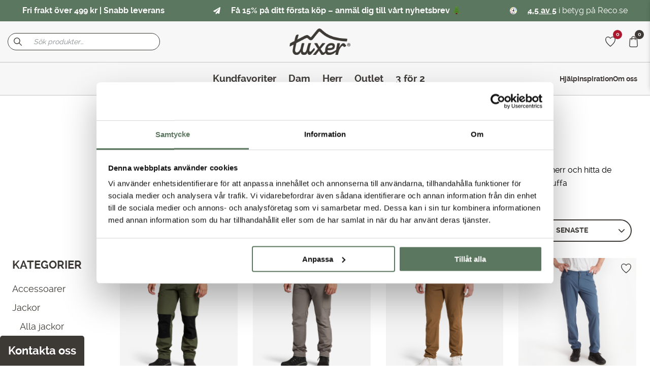

--- FILE ---
content_type: text/html; charset=UTF-8
request_url: https://www.tuxer.se/produkt-kategori/herr-fritidsklader/herr-underdelar/?filter_size=xl&filter_color=black,terracotta&filter_color-group=gra,gul,rod
body_size: 35354
content:
<!doctype html>
<html lang="sv-SE">
<head>
	<meta charset="UTF-8">
	<meta name="viewport" content="width=device-width, initial-scale=1, maximum-scale=1">
	<meta name="p:domain_verify" content="d57ee26171b1ef32c55daf1ca5ec54b3"/>
	<link rel="profile" href="https://gmpg.org/xfn/11">

	<meta name='robots' content='max-image-preview:large' />

<!-- Google Tag Manager for WordPress by gtm4wp.com -->
<script data-cfasync="false" data-pagespeed-no-defer>
	var gtm4wp_datalayer_name = "dataLayer";
	var dataLayer = dataLayer || [];
	const gtm4wp_use_sku_instead = false;
	const gtm4wp_currency = 'SEK';
	const gtm4wp_product_per_impression = 10;
	const gtm4wp_clear_ecommerce = false;
</script>
<!-- End Google Tag Manager for WordPress by gtm4wp.com -->
		<!-- Meta Tag Manager -->
		<meta name="google-site-verification" content="eXn-YwPl17G4wKp5qOHJCGCOD9lKQnB6a6dlxTRZJWw" />
		<!-- / Meta Tag Manager -->

	<!-- This site is optimized with the Yoast SEO Premium plugin v14.3 - https://yoast.com/wordpress/plugins/seo/ -->
	<title>Underdelar och byxor till herr I Köp idag på Tuxer.se</title>
	<meta name="description" content="Vi erbjuder ett brett sortiment av underdelar: vandringsbyxor, arbetsbyxor och friluftsbyxor. ✔️1-3 dagars leverans ✔️Alltid fria returer &amp; byten" />
	<meta name="robots" content="index, follow" />
	<meta name="googlebot" content="index, follow, max-snippet:-1, max-image-preview:large, max-video-preview:-1" />
	<meta name="bingbot" content="index, follow, max-snippet:-1, max-image-preview:large, max-video-preview:-1" />
	<link rel="canonical" href="https://www.tuxer.se/produkt-kategori/herr-fritidsklader/herr-underdelar/" />
	<meta property="og:locale" content="sv_SE" />
	<meta property="og:type" content="article" />
	<meta property="og:title" content="Underdelar och byxor till herr I Köp idag på Tuxer.se" />
	<meta property="og:description" content="Vi erbjuder ett brett sortiment av underdelar: vandringsbyxor, arbetsbyxor och friluftsbyxor. ✔️1-3 dagars leverans ✔️Alltid fria returer &amp; byten" />
	<meta property="og:url" content="https://www.tuxer.se/produkt-kategori/herr-fritidsklader/herr-underdelar/" />
	<meta property="og:site_name" content="Tuxer" />
	<meta name="twitter:card" content="summary_large_image" />
	<script type="application/ld+json" class="yoast-schema-graph">{"@context":"https://schema.org","@graph":[{"@type":"WebSite","@id":"https://www.tuxer.se/#website","url":"https://www.tuxer.se/","name":"Tuxer","description":"Kl\u00e4der som h\u00e5ller vad de lovar, f\u00f6r alla med en aktiv livsstil.","potentialAction":[{"@type":"SearchAction","target":"https://www.tuxer.se/?s={search_term_string}","query-input":"required name=search_term_string"}],"inLanguage":"sv-SE"},{"@type":"CollectionPage","@id":"https://www.tuxer.se/produkt-kategori/herr-fritidsklader/herr-underdelar/#webpage","url":"https://www.tuxer.se/produkt-kategori/herr-fritidsklader/herr-underdelar/","name":"Underdelar och byxor till herr I K\u00f6p idag p\u00e5 Tuxer.se","isPartOf":{"@id":"https://www.tuxer.se/#website"},"description":"Vi erbjuder ett brett sortiment av underdelar: vandringsbyxor, arbetsbyxor och friluftsbyxor. \u2714\ufe0f1-3 dagars leverans \u2714\ufe0fAlltid fria returer & byten","breadcrumb":{"@id":"https://www.tuxer.se/produkt-kategori/herr-fritidsklader/herr-underdelar/#breadcrumb"},"inLanguage":"sv-SE"},{"@type":"BreadcrumbList","@id":"https://www.tuxer.se/produkt-kategori/herr-fritidsklader/herr-underdelar/#breadcrumb","itemListElement":[{"@type":"ListItem","position":1,"item":{"@type":"WebPage","@id":"https://www.tuxer.se/produkt-kategori/herr-fritidsklader/","url":"https://www.tuxer.se/produkt-kategori/herr-fritidsklader/","name":"Herr"}},{"@type":"ListItem","position":2,"item":{"@type":"WebPage","@id":"https://www.tuxer.se/produkt-kategori/herr-fritidsklader/herr-underdelar/","url":"https://www.tuxer.se/produkt-kategori/herr-fritidsklader/herr-underdelar/","name":"Underdelar"}}]}]}</script>
	<!-- / Yoast SEO Premium plugin. -->


<script type='application/javascript'  id='pys-version-script'>console.log('PixelYourSite Free version 9.5.0.1');</script>
<link rel='dns-prefetch' href='//stats.wp.com' />
<link rel='dns-prefetch' href='//cdnjs.cloudflare.com' />
<link rel='dns-prefetch' href='//mreq.github.io' />
<link rel="alternate" type="application/rss+xml" title="Tuxer &raquo; Webbflöde" href="https://www.tuxer.se/feed/" />
<link rel="alternate" type="application/rss+xml" title="Tuxer &raquo; Kommentarsflöde" href="https://www.tuxer.se/comments/feed/" />
<link rel="alternate" type="application/rss+xml" title="Webbflöde för Tuxer &raquo; Underdelar, Kategori" href="https://www.tuxer.se/produkt-kategori/herr-fritidsklader/herr-underdelar/feed/" />
<script>
window._wpemojiSettings = {"baseUrl":"https:\/\/s.w.org\/images\/core\/emoji\/14.0.0\/72x72\/","ext":".png","svgUrl":"https:\/\/s.w.org\/images\/core\/emoji\/14.0.0\/svg\/","svgExt":".svg","source":{"concatemoji":"https:\/\/www.tuxer.se\/wp-includes\/js\/wp-emoji-release.min.js?ver=6.4.1"}};
/*! This file is auto-generated */
!function(i,n){var o,s,e;function c(e){try{var t={supportTests:e,timestamp:(new Date).valueOf()};sessionStorage.setItem(o,JSON.stringify(t))}catch(e){}}function p(e,t,n){e.clearRect(0,0,e.canvas.width,e.canvas.height),e.fillText(t,0,0);var t=new Uint32Array(e.getImageData(0,0,e.canvas.width,e.canvas.height).data),r=(e.clearRect(0,0,e.canvas.width,e.canvas.height),e.fillText(n,0,0),new Uint32Array(e.getImageData(0,0,e.canvas.width,e.canvas.height).data));return t.every(function(e,t){return e===r[t]})}function u(e,t,n){switch(t){case"flag":return n(e,"\ud83c\udff3\ufe0f\u200d\u26a7\ufe0f","\ud83c\udff3\ufe0f\u200b\u26a7\ufe0f")?!1:!n(e,"\ud83c\uddfa\ud83c\uddf3","\ud83c\uddfa\u200b\ud83c\uddf3")&&!n(e,"\ud83c\udff4\udb40\udc67\udb40\udc62\udb40\udc65\udb40\udc6e\udb40\udc67\udb40\udc7f","\ud83c\udff4\u200b\udb40\udc67\u200b\udb40\udc62\u200b\udb40\udc65\u200b\udb40\udc6e\u200b\udb40\udc67\u200b\udb40\udc7f");case"emoji":return!n(e,"\ud83e\udef1\ud83c\udffb\u200d\ud83e\udef2\ud83c\udfff","\ud83e\udef1\ud83c\udffb\u200b\ud83e\udef2\ud83c\udfff")}return!1}function f(e,t,n){var r="undefined"!=typeof WorkerGlobalScope&&self instanceof WorkerGlobalScope?new OffscreenCanvas(300,150):i.createElement("canvas"),a=r.getContext("2d",{willReadFrequently:!0}),o=(a.textBaseline="top",a.font="600 32px Arial",{});return e.forEach(function(e){o[e]=t(a,e,n)}),o}function t(e){var t=i.createElement("script");t.src=e,t.defer=!0,i.head.appendChild(t)}"undefined"!=typeof Promise&&(o="wpEmojiSettingsSupports",s=["flag","emoji"],n.supports={everything:!0,everythingExceptFlag:!0},e=new Promise(function(e){i.addEventListener("DOMContentLoaded",e,{once:!0})}),new Promise(function(t){var n=function(){try{var e=JSON.parse(sessionStorage.getItem(o));if("object"==typeof e&&"number"==typeof e.timestamp&&(new Date).valueOf()<e.timestamp+604800&&"object"==typeof e.supportTests)return e.supportTests}catch(e){}return null}();if(!n){if("undefined"!=typeof Worker&&"undefined"!=typeof OffscreenCanvas&&"undefined"!=typeof URL&&URL.createObjectURL&&"undefined"!=typeof Blob)try{var e="postMessage("+f.toString()+"("+[JSON.stringify(s),u.toString(),p.toString()].join(",")+"));",r=new Blob([e],{type:"text/javascript"}),a=new Worker(URL.createObjectURL(r),{name:"wpTestEmojiSupports"});return void(a.onmessage=function(e){c(n=e.data),a.terminate(),t(n)})}catch(e){}c(n=f(s,u,p))}t(n)}).then(function(e){for(var t in e)n.supports[t]=e[t],n.supports.everything=n.supports.everything&&n.supports[t],"flag"!==t&&(n.supports.everythingExceptFlag=n.supports.everythingExceptFlag&&n.supports[t]);n.supports.everythingExceptFlag=n.supports.everythingExceptFlag&&!n.supports.flag,n.DOMReady=!1,n.readyCallback=function(){n.DOMReady=!0}}).then(function(){return e}).then(function(){var e;n.supports.everything||(n.readyCallback(),(e=n.source||{}).concatemoji?t(e.concatemoji):e.wpemoji&&e.twemoji&&(t(e.twemoji),t(e.wpemoji)))}))}((window,document),window._wpemojiSettings);
</script>
<style id='wp-emoji-styles-inline-css'>

	img.wp-smiley, img.emoji {
		display: inline !important;
		border: none !important;
		box-shadow: none !important;
		height: 1em !important;
		width: 1em !important;
		margin: 0 0.07em !important;
		vertical-align: -0.1em !important;
		background: none !important;
		padding: 0 !important;
	}
</style>
<link rel='stylesheet' id='wp-block-library-css' href='https://www.tuxer.se/wp-includes/css/dist/block-library/style.min.css?ver=6.4.1' media='all' />
<style id='classic-theme-styles-inline-css'>
/*! This file is auto-generated */
.wp-block-button__link{color:#fff;background-color:#32373c;border-radius:9999px;box-shadow:none;text-decoration:none;padding:calc(.667em + 2px) calc(1.333em + 2px);font-size:1.125em}.wp-block-file__button{background:#32373c;color:#fff;text-decoration:none}
</style>
<style id='global-styles-inline-css'>
body{--wp--preset--color--black: #000000;--wp--preset--color--cyan-bluish-gray: #abb8c3;--wp--preset--color--white: #ffffff;--wp--preset--color--pale-pink: #f78da7;--wp--preset--color--vivid-red: #cf2e2e;--wp--preset--color--luminous-vivid-orange: #ff6900;--wp--preset--color--luminous-vivid-amber: #fcb900;--wp--preset--color--light-green-cyan: #7bdcb5;--wp--preset--color--vivid-green-cyan: #00d084;--wp--preset--color--pale-cyan-blue: #8ed1fc;--wp--preset--color--vivid-cyan-blue: #0693e3;--wp--preset--color--vivid-purple: #9b51e0;--wp--preset--gradient--vivid-cyan-blue-to-vivid-purple: linear-gradient(135deg,rgba(6,147,227,1) 0%,rgb(155,81,224) 100%);--wp--preset--gradient--light-green-cyan-to-vivid-green-cyan: linear-gradient(135deg,rgb(122,220,180) 0%,rgb(0,208,130) 100%);--wp--preset--gradient--luminous-vivid-amber-to-luminous-vivid-orange: linear-gradient(135deg,rgba(252,185,0,1) 0%,rgba(255,105,0,1) 100%);--wp--preset--gradient--luminous-vivid-orange-to-vivid-red: linear-gradient(135deg,rgba(255,105,0,1) 0%,rgb(207,46,46) 100%);--wp--preset--gradient--very-light-gray-to-cyan-bluish-gray: linear-gradient(135deg,rgb(238,238,238) 0%,rgb(169,184,195) 100%);--wp--preset--gradient--cool-to-warm-spectrum: linear-gradient(135deg,rgb(74,234,220) 0%,rgb(151,120,209) 20%,rgb(207,42,186) 40%,rgb(238,44,130) 60%,rgb(251,105,98) 80%,rgb(254,248,76) 100%);--wp--preset--gradient--blush-light-purple: linear-gradient(135deg,rgb(255,206,236) 0%,rgb(152,150,240) 100%);--wp--preset--gradient--blush-bordeaux: linear-gradient(135deg,rgb(254,205,165) 0%,rgb(254,45,45) 50%,rgb(107,0,62) 100%);--wp--preset--gradient--luminous-dusk: linear-gradient(135deg,rgb(255,203,112) 0%,rgb(199,81,192) 50%,rgb(65,88,208) 100%);--wp--preset--gradient--pale-ocean: linear-gradient(135deg,rgb(255,245,203) 0%,rgb(182,227,212) 50%,rgb(51,167,181) 100%);--wp--preset--gradient--electric-grass: linear-gradient(135deg,rgb(202,248,128) 0%,rgb(113,206,126) 100%);--wp--preset--gradient--midnight: linear-gradient(135deg,rgb(2,3,129) 0%,rgb(40,116,252) 100%);--wp--preset--font-size--small: 13px;--wp--preset--font-size--medium: 20px;--wp--preset--font-size--large: 36px;--wp--preset--font-size--x-large: 42px;--wp--preset--spacing--20: 0.44rem;--wp--preset--spacing--30: 0.67rem;--wp--preset--spacing--40: 1rem;--wp--preset--spacing--50: 1.5rem;--wp--preset--spacing--60: 2.25rem;--wp--preset--spacing--70: 3.38rem;--wp--preset--spacing--80: 5.06rem;--wp--preset--shadow--natural: 6px 6px 9px rgba(0, 0, 0, 0.2);--wp--preset--shadow--deep: 12px 12px 50px rgba(0, 0, 0, 0.4);--wp--preset--shadow--sharp: 6px 6px 0px rgba(0, 0, 0, 0.2);--wp--preset--shadow--outlined: 6px 6px 0px -3px rgba(255, 255, 255, 1), 6px 6px rgba(0, 0, 0, 1);--wp--preset--shadow--crisp: 6px 6px 0px rgba(0, 0, 0, 1);}:where(.is-layout-flex){gap: 0.5em;}:where(.is-layout-grid){gap: 0.5em;}body .is-layout-flow > .alignleft{float: left;margin-inline-start: 0;margin-inline-end: 2em;}body .is-layout-flow > .alignright{float: right;margin-inline-start: 2em;margin-inline-end: 0;}body .is-layout-flow > .aligncenter{margin-left: auto !important;margin-right: auto !important;}body .is-layout-constrained > .alignleft{float: left;margin-inline-start: 0;margin-inline-end: 2em;}body .is-layout-constrained > .alignright{float: right;margin-inline-start: 2em;margin-inline-end: 0;}body .is-layout-constrained > .aligncenter{margin-left: auto !important;margin-right: auto !important;}body .is-layout-constrained > :where(:not(.alignleft):not(.alignright):not(.alignfull)){max-width: var(--wp--style--global--content-size);margin-left: auto !important;margin-right: auto !important;}body .is-layout-constrained > .alignwide{max-width: var(--wp--style--global--wide-size);}body .is-layout-flex{display: flex;}body .is-layout-flex{flex-wrap: wrap;align-items: center;}body .is-layout-flex > *{margin: 0;}body .is-layout-grid{display: grid;}body .is-layout-grid > *{margin: 0;}:where(.wp-block-columns.is-layout-flex){gap: 2em;}:where(.wp-block-columns.is-layout-grid){gap: 2em;}:where(.wp-block-post-template.is-layout-flex){gap: 1.25em;}:where(.wp-block-post-template.is-layout-grid){gap: 1.25em;}.has-black-color{color: var(--wp--preset--color--black) !important;}.has-cyan-bluish-gray-color{color: var(--wp--preset--color--cyan-bluish-gray) !important;}.has-white-color{color: var(--wp--preset--color--white) !important;}.has-pale-pink-color{color: var(--wp--preset--color--pale-pink) !important;}.has-vivid-red-color{color: var(--wp--preset--color--vivid-red) !important;}.has-luminous-vivid-orange-color{color: var(--wp--preset--color--luminous-vivid-orange) !important;}.has-luminous-vivid-amber-color{color: var(--wp--preset--color--luminous-vivid-amber) !important;}.has-light-green-cyan-color{color: var(--wp--preset--color--light-green-cyan) !important;}.has-vivid-green-cyan-color{color: var(--wp--preset--color--vivid-green-cyan) !important;}.has-pale-cyan-blue-color{color: var(--wp--preset--color--pale-cyan-blue) !important;}.has-vivid-cyan-blue-color{color: var(--wp--preset--color--vivid-cyan-blue) !important;}.has-vivid-purple-color{color: var(--wp--preset--color--vivid-purple) !important;}.has-black-background-color{background-color: var(--wp--preset--color--black) !important;}.has-cyan-bluish-gray-background-color{background-color: var(--wp--preset--color--cyan-bluish-gray) !important;}.has-white-background-color{background-color: var(--wp--preset--color--white) !important;}.has-pale-pink-background-color{background-color: var(--wp--preset--color--pale-pink) !important;}.has-vivid-red-background-color{background-color: var(--wp--preset--color--vivid-red) !important;}.has-luminous-vivid-orange-background-color{background-color: var(--wp--preset--color--luminous-vivid-orange) !important;}.has-luminous-vivid-amber-background-color{background-color: var(--wp--preset--color--luminous-vivid-amber) !important;}.has-light-green-cyan-background-color{background-color: var(--wp--preset--color--light-green-cyan) !important;}.has-vivid-green-cyan-background-color{background-color: var(--wp--preset--color--vivid-green-cyan) !important;}.has-pale-cyan-blue-background-color{background-color: var(--wp--preset--color--pale-cyan-blue) !important;}.has-vivid-cyan-blue-background-color{background-color: var(--wp--preset--color--vivid-cyan-blue) !important;}.has-vivid-purple-background-color{background-color: var(--wp--preset--color--vivid-purple) !important;}.has-black-border-color{border-color: var(--wp--preset--color--black) !important;}.has-cyan-bluish-gray-border-color{border-color: var(--wp--preset--color--cyan-bluish-gray) !important;}.has-white-border-color{border-color: var(--wp--preset--color--white) !important;}.has-pale-pink-border-color{border-color: var(--wp--preset--color--pale-pink) !important;}.has-vivid-red-border-color{border-color: var(--wp--preset--color--vivid-red) !important;}.has-luminous-vivid-orange-border-color{border-color: var(--wp--preset--color--luminous-vivid-orange) !important;}.has-luminous-vivid-amber-border-color{border-color: var(--wp--preset--color--luminous-vivid-amber) !important;}.has-light-green-cyan-border-color{border-color: var(--wp--preset--color--light-green-cyan) !important;}.has-vivid-green-cyan-border-color{border-color: var(--wp--preset--color--vivid-green-cyan) !important;}.has-pale-cyan-blue-border-color{border-color: var(--wp--preset--color--pale-cyan-blue) !important;}.has-vivid-cyan-blue-border-color{border-color: var(--wp--preset--color--vivid-cyan-blue) !important;}.has-vivid-purple-border-color{border-color: var(--wp--preset--color--vivid-purple) !important;}.has-vivid-cyan-blue-to-vivid-purple-gradient-background{background: var(--wp--preset--gradient--vivid-cyan-blue-to-vivid-purple) !important;}.has-light-green-cyan-to-vivid-green-cyan-gradient-background{background: var(--wp--preset--gradient--light-green-cyan-to-vivid-green-cyan) !important;}.has-luminous-vivid-amber-to-luminous-vivid-orange-gradient-background{background: var(--wp--preset--gradient--luminous-vivid-amber-to-luminous-vivid-orange) !important;}.has-luminous-vivid-orange-to-vivid-red-gradient-background{background: var(--wp--preset--gradient--luminous-vivid-orange-to-vivid-red) !important;}.has-very-light-gray-to-cyan-bluish-gray-gradient-background{background: var(--wp--preset--gradient--very-light-gray-to-cyan-bluish-gray) !important;}.has-cool-to-warm-spectrum-gradient-background{background: var(--wp--preset--gradient--cool-to-warm-spectrum) !important;}.has-blush-light-purple-gradient-background{background: var(--wp--preset--gradient--blush-light-purple) !important;}.has-blush-bordeaux-gradient-background{background: var(--wp--preset--gradient--blush-bordeaux) !important;}.has-luminous-dusk-gradient-background{background: var(--wp--preset--gradient--luminous-dusk) !important;}.has-pale-ocean-gradient-background{background: var(--wp--preset--gradient--pale-ocean) !important;}.has-electric-grass-gradient-background{background: var(--wp--preset--gradient--electric-grass) !important;}.has-midnight-gradient-background{background: var(--wp--preset--gradient--midnight) !important;}.has-small-font-size{font-size: var(--wp--preset--font-size--small) !important;}.has-medium-font-size{font-size: var(--wp--preset--font-size--medium) !important;}.has-large-font-size{font-size: var(--wp--preset--font-size--large) !important;}.has-x-large-font-size{font-size: var(--wp--preset--font-size--x-large) !important;}
.wp-block-navigation a:where(:not(.wp-element-button)){color: inherit;}
:where(.wp-block-post-template.is-layout-flex){gap: 1.25em;}:where(.wp-block-post-template.is-layout-grid){gap: 1.25em;}
:where(.wp-block-columns.is-layout-flex){gap: 2em;}:where(.wp-block-columns.is-layout-grid){gap: 2em;}
.wp-block-pullquote{font-size: 1.5em;line-height: 1.6;}
</style>
<link rel='stylesheet' id='automatic-upload-images-css' href='https://www.tuxer.se/wp-content/plugins/automatic-upload-images/public/css/automatic-upload-images-public.css?ver=1.0.0' media='all' />
<link rel='stylesheet' id='contact-form-7-css' href='https://www.tuxer.se/wp-content/plugins/contact-form-7/includes/css/styles.css?ver=5.8.7' media='all' />
<link rel='stylesheet' id='frontcss-css' href='https://www.tuxer.se/wp-content/plugins/product-video-for-woocommerce/front/css/afpv_front.css?ver=3.4.1' media='all' />
<link rel='stylesheet' id='upload)_files_l_ty-css' href='https://cdnjs.cloudflare.com/ajax/libs/slick-carousel/1.5.9/slick.min.css?ver=1.0' media='' />
<link rel='stylesheet' id='upload)_files_li_ty-css' href='https://cdnjs.cloudflare.com/ajax/libs/font-awesome/4.7.0/css/font-awesome.min.css?ver=1.0' media='' />
<link rel='stylesheet' id='upload)_files_link_ty-css' href='https://cdnjs.cloudflare.com/ajax/libs/slick-carousel/1.5.9/slick-theme.min.css?ver=1.0' media='' />
<link rel='stylesheet' id='upload)_files_link_typ-css' href='https://mreq.github.io/slick-lightbox/dist/slick-lightbox.css?ver=1.0' media='' />
<style id='woocommerce-inline-inline-css'>
.woocommerce form .form-row .required { visibility: visible; }
</style>
<link rel='stylesheet' id='woorule-alert-css' href='https://www.tuxer.se/wp-content/plugins/woorule/assets/woorule-alert.min.css?ver=3.0.4' media='all' />
<link rel='stylesheet' id='woo-variation-swatches-css' href='https://www.tuxer.se/wp-content/plugins/woo-variation-swatches/assets/css/frontend.min.css?ver=1739894691' media='all' />
<style id='woo-variation-swatches-inline-css'>
:root {
--wvs-tick:url("data:image/svg+xml;utf8,%3Csvg filter='drop-shadow(0px 0px 2px rgb(0 0 0 / .8))' xmlns='http://www.w3.org/2000/svg'  viewBox='0 0 30 30'%3E%3Cpath fill='none' stroke='%23ffffff' stroke-linecap='round' stroke-linejoin='round' stroke-width='4' d='M4 16L11 23 27 7'/%3E%3C/svg%3E");

--wvs-cross:url("data:image/svg+xml;utf8,%3Csvg filter='drop-shadow(0px 0px 5px rgb(255 255 255 / .6))' xmlns='http://www.w3.org/2000/svg' width='72px' height='72px' viewBox='0 0 24 24'%3E%3Cpath fill='none' stroke='%23ff0000' stroke-linecap='round' stroke-width='0.6' d='M5 5L19 19M19 5L5 19'/%3E%3C/svg%3E");
--wvs-position:flex-start;
--wvs-single-product-large-item-width:40px;
--wvs-single-product-large-item-height:40px;
--wvs-single-product-large-item-font-size:16px;
--wvs-single-product-item-width:30px;
--wvs-single-product-item-height:30px;
--wvs-single-product-item-font-size:14px;
--wvs-archive-product-item-width:15px;
--wvs-archive-product-item-height:15px;
--wvs-archive-product-item-font-size:16px;
--wvs-tooltip-background-color:#333333;
--wvs-tooltip-text-color:#FFFFFF;
--wvs-item-box-shadow:0 0 0 1px #000000;
--wvs-item-background-color:#FFFFFF;
--wvs-item-text-color:#000000;
--wvs-hover-item-box-shadow:0 0 0 3px #5c775f;
--wvs-hover-item-background-color:#FFFFFF;
--wvs-hover-item-text-color:#000000;
--wvs-selected-item-box-shadow:0 0 0 2px #5c775f;
--wvs-selected-item-background-color:#FFFFFF;
--wvs-selected-item-text-color:#000000}
</style>
<link rel='stylesheet' id='lw-style-css' href='https://www.tuxer.se/wp-content/themes/tuxer/src/css/style.css?ver=1739894692' media='all' />
<link rel='stylesheet' id='dashicons-css' href='https://www.tuxer.se/wp-includes/css/dashicons.min.css?ver=6.4.1' media='all' />
<link rel='stylesheet' id='tablepress-default-css' href='https://www.tuxer.se/wp-content/plugins/tablepress/css/build/default.css?ver=2.2.5' media='all' />
<link rel='stylesheet' id='woocommerce_prettyPhoto_css-css' href='https://www.tuxer.se/wp-content/plugins/woocommerce/assets/css/prettyPhoto.css?ver=8.6.1' media='all' />
<link rel='stylesheet' id='photoswipe-css' href='https://www.tuxer.se/wp-content/plugins/woocommerce/assets/css/photoswipe/photoswipe.min.css?ver=8.6.1' media='all' />
<link rel='stylesheet' id='photoswipe-default-skin-css' href='https://www.tuxer.se/wp-content/plugins/woocommerce/assets/css/photoswipe/default-skin/default-skin.min.css?ver=8.6.1' media='all' />
<link rel='stylesheet' id='wc_quick_view-css' href='https://www.tuxer.se/wp-content/plugins/woocommerce-quick-view/assets/css/style.css?ver=1.5.0' media='all' />
<script src="https://www.tuxer.se/wp-includes/js/dist/vendor/wp-polyfill-inert.min.js?ver=3.1.2" id="wp-polyfill-inert-js"></script>
<script src="https://www.tuxer.se/wp-includes/js/dist/vendor/regenerator-runtime.min.js?ver=0.14.0" id="regenerator-runtime-js"></script>
<script src="https://www.tuxer.se/wp-includes/js/dist/vendor/wp-polyfill.min.js?ver=3.15.0" id="wp-polyfill-js"></script>
<script src="https://www.tuxer.se/wp-includes/js/dist/hooks.min.js?ver=c6aec9a8d4e5a5d543a1" id="wp-hooks-js"></script>
<script src="https://stats.wp.com/w.js?ver=202604" id="woo-tracks-js"></script>
<script src="https://www.tuxer.se/wp-includes/js/jquery/jquery.min.js?ver=3.7.1" id="jquery-core-js"></script>
<script src="https://www.tuxer.se/wp-includes/js/jquery/jquery-migrate.min.js?ver=3.4.1" id="jquery-migrate-js"></script>
<script src="https://www.tuxer.se/wp-content/plugins/automatic-upload-images/public/js/automatic-upload-images-public.js?ver=1.0.0" id="automatic-upload-images-js"></script>
<script defer src="https://www.tuxer.se/wp-content/plugins/product-video-for-woocommerce/front/js/html5lightbox.js?ver=1.0.0" id="html5lightbox-js"></script>
<script src="https://cdnjs.cloudflare.com/ajax/libs/slick-carousel/1.9.0/slick.min.js?ver=1.0" id="upload)_files_link_ty-js"></script>
<script src="https://mreq.github.io/slick-lightbox/dist/slick-lightbox.js?ver=1.0" id="upload)_files_link_typ-js"></script>
<script id="afpv-front-js-extra">
var afpv_gallery_thumb_setting = {"afpv_gallery_pos":"pv_gallery_thumbnail_bottom_position","afpv_gallery_thumbnail_to_show":"4","afpv_autoplay_gallery":"yes","afpv_arrows_gallery_controller":"no","afpv_dots_gallery_controller":"false"};
</script>
<script src="https://www.tuxer.se/wp-content/plugins/product-video-for-woocommerce/front/js/afpv_front.js?ver=1.0.0" id="afpv-front-js"></script>
<script src="https://www.tuxer.se/wp-content/plugins/woocommerce/assets/js/jquery-blockui/jquery.blockUI.min.js?ver=2.7.0-wc.8.6.1" id="jquery-blockui-js" data-wp-strategy="defer"></script>
<script id="wc-add-to-cart-js-extra">
var wc_add_to_cart_params = {"ajax_url":"\/wp-admin\/admin-ajax.php","wc_ajax_url":"\/?wc-ajax=%%endpoint%%","i18n_view_cart":"Visa varukorg","cart_url":"https:\/\/www.tuxer.se\/varukorg-3\/","is_cart":"","cart_redirect_after_add":"no"};
</script>
<script src="https://www.tuxer.se/wp-content/plugins/woocommerce/assets/js/frontend/add-to-cart.min.js?ver=8.6.1" id="wc-add-to-cart-js" defer data-wp-strategy="defer"></script>
<script src="https://www.tuxer.se/wp-content/plugins/woocommerce/assets/js/js-cookie/js.cookie.min.js?ver=2.1.4-wc.8.6.1" id="js-cookie-js" defer data-wp-strategy="defer"></script>
<script id="woocommerce-js-extra">
var woocommerce_params = {"ajax_url":"\/wp-admin\/admin-ajax.php","wc_ajax_url":"\/?wc-ajax=%%endpoint%%"};
</script>
<script src="https://www.tuxer.se/wp-content/plugins/woocommerce/assets/js/frontend/woocommerce.min.js?ver=8.6.1" id="woocommerce-js" defer data-wp-strategy="defer"></script>
<script id="wpm-js-extra">
var wpm = {"ajax_url":"https:\/\/www.tuxer.se\/wp-admin\/admin-ajax.php","root":"https:\/\/www.tuxer.se\/wp-json\/","nonce_wp_rest":"2063e10126","nonce_ajax":"196c925acc"};
</script>
<script src="https://www.tuxer.se/wp-content/plugins/woocommerce-google-adwords-conversion-tracking-tag/js/public/wpm-public.p1.min.js?ver=1.39.0" id="wpm-js"></script>
<script src="https://www.tuxer.se/wp-content/plugins/pixelyoursite/dist/scripts/jquery.bind-first-0.2.3.min.js?ver=6.4.1" id="jquery-bind-first-js"></script>
<script src="https://www.tuxer.se/wp-content/plugins/pixelyoursite/dist/scripts/js.cookie-2.1.3.min.js?ver=2.1.3" id="js-cookie-pys-js"></script>
<script id="pys-js-extra">
var pysOptions = {"staticEvents":{"facebook":{"woo_view_category":[{"delay":0,"type":"static","name":"ViewCategory","pixelIds":["420028558415533"],"eventID":"86026121-81a5-4b1b-8b7e-61944c44da42","params":{"content_type":"product","content_category":"Herr","content_name":"Underdelar","content_ids":["249026","202977","269797","283827","283852"],"page_title":"Underdelar","post_type":"product_cat","post_id":712,"plugin":"PixelYourSite","user_role":"guest","event_url":"www.tuxer.se\/produkt-kategori\/herr-fritidsklader\/herr-underdelar\/"},"e_id":"woo_view_category","ids":[],"hasTimeWindow":false,"timeWindow":0,"woo_order":"","edd_order":""}],"init_event":[{"delay":0,"type":"static","name":"PageView","pixelIds":["420028558415533"],"eventID":"9cd3b84d-76be-4f53-9d36-8587925c1f77","params":{"page_title":"Underdelar","post_type":"product_cat","post_id":712,"plugin":"PixelYourSite","user_role":"guest","event_url":"www.tuxer.se\/produkt-kategori\/herr-fritidsklader\/herr-underdelar\/"},"e_id":"init_event","ids":[],"hasTimeWindow":false,"timeWindow":0,"woo_order":"","edd_order":""}]}},"dynamicEvents":{"woo_add_to_cart_on_button_click":{"facebook":{"delay":0,"type":"dyn","name":"AddToCart","pixelIds":["420028558415533"],"eventID":"208ed0c3-0f2b-4c1b-a231-dcab07b2b38a","params":{"page_title":"Underdelar","post_type":"product_cat","post_id":712,"plugin":"PixelYourSite","user_role":"guest","event_url":"www.tuxer.se\/produkt-kategori\/herr-fritidsklader\/herr-underdelar\/"},"e_id":"woo_add_to_cart_on_button_click","ids":[],"hasTimeWindow":false,"timeWindow":0,"woo_order":"","edd_order":""}}},"triggerEvents":[],"triggerEventTypes":[],"facebook":{"pixelIds":["420028558415533"],"advancedMatching":[],"advancedMatchingEnabled":true,"removeMetadata":false,"contentParams":{"post_type":"product_cat","post_id":712,"content_name":"Underdelar"},"commentEventEnabled":true,"wooVariableAsSimple":false,"downloadEnabled":true,"formEventEnabled":true,"serverApiEnabled":true,"wooCRSendFromServer":false,"send_external_id":null},"debug":"","siteUrl":"https:\/\/www.tuxer.se","ajaxUrl":"https:\/\/www.tuxer.se\/wp-admin\/admin-ajax.php","ajax_event":"2d4b0473f1","enable_remove_download_url_param":"1","cookie_duration":"7","last_visit_duration":"60","enable_success_send_form":"","ajaxForServerEvent":"1","send_external_id":"1","external_id_expire":"180","google_consent_mode":"1","gdpr":{"ajax_enabled":false,"all_disabled_by_api":false,"facebook_disabled_by_api":false,"analytics_disabled_by_api":false,"google_ads_disabled_by_api":false,"pinterest_disabled_by_api":false,"bing_disabled_by_api":false,"externalID_disabled_by_api":false,"facebook_prior_consent_enabled":true,"analytics_prior_consent_enabled":true,"google_ads_prior_consent_enabled":null,"pinterest_prior_consent_enabled":true,"bing_prior_consent_enabled":true,"cookiebot_integration_enabled":false,"cookiebot_facebook_consent_category":"marketing","cookiebot_analytics_consent_category":"statistics","cookiebot_tiktok_consent_category":"marketing","cookiebot_google_ads_consent_category":null,"cookiebot_pinterest_consent_category":"marketing","cookiebot_bing_consent_category":"marketing","consent_magic_integration_enabled":false,"real_cookie_banner_integration_enabled":false,"cookie_notice_integration_enabled":false,"cookie_law_info_integration_enabled":false,"analytics_storage":{"enabled":true,"value":"granted","filter":false},"ad_storage":{"enabled":true,"value":"granted","filter":false},"ad_user_data":{"enabled":true,"value":"granted","filter":false},"ad_personalization":{"enabled":true,"value":"granted","filter":false}},"cookie":{"disabled_all_cookie":false,"disabled_start_session_cookie":false,"disabled_advanced_form_data_cookie":false,"disabled_landing_page_cookie":false,"disabled_first_visit_cookie":false,"disabled_trafficsource_cookie":false,"disabled_utmTerms_cookie":false,"disabled_utmId_cookie":false},"tracking_analytics":{"TrafficSource":"direct","TrafficLanding":"https:\/\/www.tuxer.se\/produkt-kategori\/herr-fritidsklader\/herr-underdelar\/","TrafficUtms":[],"TrafficUtmsId":[]},"woo":{"enabled":true,"enabled_save_data_to_orders":true,"addToCartOnButtonEnabled":true,"addToCartOnButtonValueEnabled":true,"addToCartOnButtonValueOption":"price","singleProductId":null,"removeFromCartSelector":"form.woocommerce-cart-form .remove","addToCartCatchMethod":"add_cart_js","is_order_received_page":false,"containOrderId":false},"edd":{"enabled":false}};
</script>
<script src="https://www.tuxer.se/wp-content/plugins/pixelyoursite/dist/scripts/public.js?ver=9.5.0.1" id="pys-js"></script>
<link rel="https://api.w.org/" href="https://www.tuxer.se/wp-json/" /><link rel="alternate" type="application/json" href="https://www.tuxer.se/wp-json/wp/v2/product_cat/712" /><link rel="EditURI" type="application/rsd+xml" title="RSD" href="https://www.tuxer.se/xmlrpc.php?rsd" />
<meta name="generator" content="WordPress 6.4.1" />
<meta name="generator" content="WooCommerce 8.6.1" />
<!-- Google Tag Manager -->
<script>(function(w,d,s,l,i){w[l]=w[l]||[];w[l].push({'gtm.start':
new Date().getTime(),event:'gtm.js'});var f=d.getElementsByTagName(s)[0],
j=d.createElement(s),dl=l!='dataLayer'?'&l='+l:'';j.async=true;j.src=
'https://www.googletagmanager.com/gtm.js?id='+i+dl;f.parentNode.insertBefore(j,f);
})(window,document,'script','dataLayer','GTM-KLTPQTN');</script>
<!-- End Google Tag Manager -->
<!-- Google Tag Manager for WordPress by gtm4wp.com -->
<!-- GTM Container placement set to automatic -->
<script data-cfasync="false" data-pagespeed-no-defer type="text/javascript">
	var dataLayer_content = {"pagePostType":"product","pagePostType2":"tax-product","pageCategory":[],"browserName":"","browserVersion":"","browserEngineName":"","browserEngineVersion":"","osName":"","osVersion":"","deviceType":"bot","deviceManufacturer":"","deviceModel":"","customerTotalOrders":0,"customerTotalOrderValue":0,"customerFirstName":"","customerLastName":"","customerBillingFirstName":"","customerBillingLastName":"","customerBillingCompany":"","customerBillingAddress1":"","customerBillingAddress2":"","customerBillingCity":"","customerBillingState":"","customerBillingPostcode":"","customerBillingCountry":"","customerBillingEmail":"","customerBillingEmailHash":"e3b0c44298fc1c149afbf4c8996fb92427ae41e4649b934ca495991b7852b855","customerBillingPhone":"","customerShippingFirstName":"","customerShippingLastName":"","customerShippingCompany":"","customerShippingAddress1":"","customerShippingAddress2":"","customerShippingCity":"","customerShippingState":"","customerShippingPostcode":"","customerShippingCountry":"","cartContent":{"totals":{"applied_coupons":[],"discount_total":0,"subtotal":0,"total":0},"items":[]}};
	dataLayer.push( dataLayer_content );
</script>
<script data-cfasync="false">
(function(w,d,s,l,i){w[l]=w[l]||[];w[l].push({'gtm.start':
new Date().getTime(),event:'gtm.js'});var f=d.getElementsByTagName(s)[0],
j=d.createElement(s),dl=l!='dataLayer'?'&l='+l:'';j.async=true;j.src=
'//www.googletagmanager.com/gtm.js?id='+i+dl;f.parentNode.insertBefore(j,f);
})(window,document,'script','dataLayer','GTM-KLTPQTN');
</script>
<!-- End Google Tag Manager for WordPress by gtm4wp.com -->	<noscript><style>.woocommerce-product-gallery{ opacity: 1 !important; }</style></noscript>
	
<!-- START Pixel Manager for WooCommerce -->

		<script >

			window.wpmDataLayer = window.wpmDataLayer || {}
			window.wpmDataLayer = Object.assign(window.wpmDataLayer, {"cart":{},"cart_item_keys":{},"orderDeduplication":true,"position":1,"viewItemListTrigger":{"testMode":false,"backgroundColor":"green","opacity":0.5,"repeat":true,"timeout":1000,"threshold":0.8},"version":{"number":"1.39.0","pro":false,"eligibleForUpdates":false,"distro":"fms","beta":false},"pixels":{"google":{"linker":{"settings":null},"user_id":false,"analytics":{"ga4":{"measurement_id":"","parameters":{},"mp_active":false,"debug_mode":false,"page_load_time_tracking":false},"id_type":"post_id","eec":false,"universal":{"property_id":"UA-62843212-1","parameters":{"anonymize_ip":true,"link_attribution":false},"mp_active":false}},"optimize":{"container_id":"GTM-KLTPQTN"}}},"shop":{"list_name":"Product Category | Herr | Underdelar","list_id":"product_category.herr-fritidsklader.herr-underdelar","page_type":"product_category","currency":"SEK","selectors":{"addToCart":[],"beginCheckout":[]}},"general":{"variationsOutput":true,"userLoggedIn":false,"scrollTrackingThresholds":[],"pageId":283852,"excludeDomains":[],"server2server":{"active":false,"ipExcludeList":[]},"cookie_consent_mgmt":{"explicit_consent":false}}})

		</script>

		
<!-- END Pixel Manager for WooCommerce -->
<link rel="icon" href="https://www.tuxer.se/wp-content/uploads/2021/05/cropped-tuxer-symbol-vit-utan-logo-32x32.jpg" sizes="32x32" />
<link rel="icon" href="https://www.tuxer.se/wp-content/uploads/2021/05/cropped-tuxer-symbol-vit-utan-logo-192x192.jpg" sizes="192x192" />
<link rel="apple-touch-icon" href="https://www.tuxer.se/wp-content/uploads/2021/05/cropped-tuxer-symbol-vit-utan-logo-180x180.jpg" />
<meta name="msapplication-TileImage" content="https://www.tuxer.se/wp-content/uploads/2021/05/cropped-tuxer-symbol-vit-utan-logo-270x270.jpg" />
		<style id="wp-custom-css">
			/* Make colors stay the same when unavailable */
.woo-variation-swatches .variable-items-wrapper .variable-item:not(.radio-variable-item).no-stock .variable-item-contents,
.woo-variation-swatches .variable-items-wrapper .variable-item:not(.radio-variable-item).no-stock img, .woo-variation-swatches .variable-items-wrapper .variable-item:not(.radio-variable-item).no-stock span {
	opacity: 1;
} 

/* Fixed top bar */
.lightweb.header-fixed .lw-top-bar {
  position: fixed !important;
  top: 0;
}
.lightweb.header-fixed .site-header {
	top: 40px;
}
.woo-variation-swatches .wvs-archive-variations-wrapper .variable-items-wrapper .variable-item:not(.radio-variable-item) {
    height: 20px;
    width: 20px;
}

#products-loop-wrapper [data-attribute_name='attribute_pa_size'],
#products-loop-wrapper .wvs_archive_reset_variations_link{
	display: none!important;
}


#products-loop-wrapper .woo-variation-swatches ul.variations > li {
	display: none!important;
}

.woo-variation-swatches .variable-items-wrapper .variable-item:not(.radio-variable-item).color-variable-item .variable-item-span-color, .woo-variation-swatches .variable-items-wrapper .variable-item:not(.radio-variable-item).image-variable-item .variable-item-span-color,
.lightweb #products-loop li.product .variable-items-wrapper .variable-item:not(.radio-variable-item),
.woo-variation-swatches .wvs-style-squared.variable-items-wrapper .variable-item:not(.radio-variable-item){
	border-radius: 100%;
}

.woocommerce-error {
	color: red;
	list-style: none;
}

.top-link {
	display: none;
}

.afpv-product-video-play-icon img {
	display: none;
}

.products-wrapper .woocommerce-notices-wrapper {
	display: none;
}

[data-filter="filter-color"] {
	display: none;
}

/* Contact form in footer */
.site-footer form h3 {
	margin-bottom: 1rem !important;
}
.site-footer form input:not([type="submit"]) {
	margin-bottom: 1rem;
	width: 100%;
	background: transparent;
	border: 1px solid white;
}
/* Contact form on contact us page */
.contact-page-contact-form {
	max-width: 1024px;
	margin: 0 auto;
}

.contact-page-contact-form label span {
	display: flex;
	flex-direction: column;
}
.contact-page-contact-form textarea.wpcf7-form-control.wpcf7-textarea {
	padding: 0.5rem 0.75rem;
	height: 100px;
}
.contact-page-contact-form .wpcf7-submit {
	margin: 2rem 0 4.5rem 0;
}
.contact-page-contact-form .wpcf7-response-output {
	margin-top: 0 !important;
}

/* Hide unwanted coupon field */
#kco-order-review .shop_table.woocommerce-checkout-review-order-table > p.form-row.form-row-first,
#kco-order-review .shop_table.woocommerce-checkout-review-order-table > p.form-row.form-row-last,
#kco-order-review .woocommerce-form-coupon-toggle + p {
	display: none !important;
}

/* Body */
body {
	max-width: 100% !important;
	padding: 0 !important;
}

/*Hide description in menu */
.menu-description {
	display: none;
}

/* Sub menu level 2 */
.lightweb .site-header #lw-primary-menu .menu-item-has-children:hover>.sub-menu .sub-menu, .lightweb .site-header #secondary-menu .menu-item-has-children:hover>.sub-menu .sub-menu {
	left: 100% !important;
	top: 0;
	transform: none !important;
}

/* Mobile menu */
.lightweb .lw-mega-menu li, .lightweb #lw-mobile-menu > li {
	padding: 12px 20px !important;
}

/* Top bar */
.lightweb .lw-top-bar .lw-top-bar-inner {
	justify-content: space-between;
	padding: 0.5rem;
}
.lightweb .lw-top-bar .lw-top-bar-inner .message a {
	color: inherit;
}
.lightweb .lw-top-bar .lw-top-bar-inner .message img {
	width: 14px;
	height: 14px;
	object-fit: contain;
	margin-right: 5px;
}
.lightweb .lw-top-bar .lw-top-bar-inner .message.left {
	width: auto;
	justify-content: left;
}
.lightweb .lw-top-bar .lw-top-bar-inner .message.center {
	width: auto;
	text-align: center;
}
.lightweb .lw-top-bar .lw-top-bar-inner .message.right {
	width: auto;
	justify-content: right;
}

@media (max-width: 576px) {
	.lightweb .lw-top-bar .lw-top-bar-inner .message.left,
	.lightweb .lw-top-bar .lw-top-bar-inner .message.right {
		display: none;
	}
}

/* Produktbilder */
.lightweb #products-loop li.product img {
    height: auto;
}

/* Add to cart och green choice */
.quick-view-button.button.add_to_cart_button {
	display: none !important;
}
@media (min-width: 1600px) {
	.lightweb #products-loop li.product .add_to_cart_button {
    top: 340px;
	}
	.lightweb #products-loop li.product .green-choice-logo {
		padding: 0 0.5rem;
		max-width: 50px;
	}
}
@media (max-width: 1600px) {
	.lightweb #products-loop li.product .add_to_cart_button {
    top: 290px;
	}
	.lightweb #products-loop li.product .green-choice-logo {
		padding: 0 0.5rem;
		max-width: 45px;
	}
}

@media (max-width: 576px) {
	.lightweb #products-loop li.product .green-choice-logo {
    padding: 0 0.5rem;
    max-width: 45px !important;
	}
}


@media (max-width: 576px) {
	.loop-text .product-excerpt {
    white-space: nowrap;
    overflow: hidden;
    text-overflow: ellipsis;
	}
}

/* Produktbilder mobil */
@media (max-width: 576px) {
	
	.lightweb .products-wrapper {
    padding: 0.75rem 0;
	}
	.lightweb .products-wrapper .woocommerce-result-count {
		padding-left: .5rem;
	}
	.lightweb #products-loop li.product .loop-woocommerce-text-wrapper {
    padding: 0 0.5rem;
		width: 90%;
	}
	.lightweb #products-loop li.product .loop-text {
		padding: 0;
	}
	.lightweb #products-loop li.product .variations {
		padding: 0 0.5rem !important;
	}
	.lightweb #products-loop li.product .green-choice-logo {
		padding: 0 0.5rem;
		max-width: 60px;
	}
	.lightweb #products-loop li.product .add_to_cart_button {
		    top: 200px;
		    right: 15px;
	}
	.loop-text .product-excerpt {

    white-space: normal;
    overflow: hidden;
    text-overflow: ellipsis;
}
}

/* Title and Star ratings */
.lightweb #products-loop li.product h2,
.lightweb #products-loop li.product h3,
.lightweb .star-rating span:before {
	color: #3D3935;
}

.single-product .woocommerce-product-rating {
	display:none;
}

/* Single Product variations */ 
.variations tbody {
	display: flex;
	flex-direction: column-reverse;
}

/* Color variations */
.archive .product {
	display: flex;
	flex-direction: column;
}

.archive .product .favorite-product,
.archive .product a {
	order: 0;
	
}
.archive .product .variations_form {
	order: 1;
}

.archive .product .loop-woocommerce-text-wrapper.mt-2 {
	order: 2;
}

/* Remove border from color swatches */
.woo-variation-swatches .variable-items-wrapper .variable-item:not(.radio-variable-item) {
	box-shadow: none;
}

/* Hide checkmark in color swatches */
.woo-variation-swatches .variable-items-wrapper .variable-item:not(.radio-variable-item).color-variable-item.selected:not(.no-stock) .variable-item-contents:before, .woo-variation-swatches .variable-items-wrapper .variable-item:not(.radio-variable-item).image-variable-item.selected:not(.no-stock) .variable-item-contents:before {
	background-image: none;
}

ul[aria-label="Storlek"] .variable-item.button-variable-item.no-stock {
	opacity: 0.3 !important;
}

/* Give more space for sizes */
.woo-variation-swatches .wvs-style-rounded.variable-items-wrapper .variable-item:not(.radio-variable-item) .variable-item-span, .woo-variation-swatches .wvs-style-rounded.variable-items-wrapper .variable-item:not(.radio-variable-item) img {
	padding: 3px 3px;
}

/* Move "To checkout" button in cart */
.xoo-wsc-footer {
	display: flex;
	flex-direction: column-reverse;
}

/* Hide reCAPTCHA v3 badge */
.grecaptcha-badge {
    display: none !important;
}

.woocommerce-order-received .entry-content {
	  max-width: 700px;
    margin: 0 auto;
    text-align: center;
}

.woocommerce-thankyou-order-received {
	margin-bottom: 1em!important;
}

@media screen and (max-width: 500px) { 
	.order_details > li {
		width:100%;
	}
}
.summary.entry-summary p.price:not(:has(del[aria-hidden="true"])) {
	display: flex !important;
	flex-direction: row !important;
	justify-content: flex-start !important;
}

.loop-woocommerce-text-wrapper.mt-2 span.price:not(:has(del[aria-hidden="true"])) {
	display: flex !important;
	flex-direction: row !important;
	justify-content: flex-start !important;
}

#PopupSignupForm_0 {
	display:none;
}

.lightweb .up-sells #products-loop li.product .green-choice-logo, .lightweb .cross-sells #products-loop li.product .green-choice-logo {
	position: relative!important;
	width: auto;
	margin-top:0px;
	margin-bottom: -40px;
	height: 90px;
	left: 0;
	bottom: 20px;
}



#products-loop .flickity-viewport {
	overflow: visible !important;
}

#products-loop-wrapper {
	margin-bottom: 100px;
}
		</style>
		<noscript><style id="rocket-lazyload-nojs-css">.rll-youtube-player, [data-lazy-src]{display:none !important;}</style></noscript></head>


<body id="tuxer" class="archive tax-product_cat term-herr-underdelar term-712 wp-custom-logo neil-pants lightweb reg-menu-active theme-tuxer woocommerce woocommerce-page woocommerce-no-js woo-variation-swatches wvs-behavior-blur-no-cross wvs-theme-tuxer hfeed no-sidebar">
<!-- Google Tag Manager (noscript) -->
<noscript><iframe src="https://www.googletagmanager.com/ns.html?id=GTM-KLTPQTN"
height="0" width="0" style="display:none;visibility:hidden"></iframe></noscript>
<!-- End Google Tag Manager (noscript) -->
<!-- GTM Container placement set to automatic -->
<!-- Google Tag Manager (noscript) -->
				<noscript><iframe src="https://www.googletagmanager.com/ns.html?id=GTM-KLTPQTN" height="0" width="0" style="display:none;visibility:hidden" aria-hidden="true"></iframe></noscript>
<!-- End Google Tag Manager (noscript) --><div id="page" class="site">

	
<div class="lw-top-bar" style="background-color: #5c775f">
	<div class="lw-top-bar-inner container">
					<div class="message left">
													<a href="https://www.tuxer.se/retur/">
								<p><strong>Fri frakt över 499 kr | Snabb leverans</strong></p>
									</a>
							</div>
				
					<div class="message center">
									<img src="data:image/svg+xml,%3Csvg%20xmlns='http://www.w3.org/2000/svg'%20viewBox='0%200%200%200'%3E%3C/svg%3E" alt="Pappersflygplan." data-lazy-src="https://www.tuxer.se/wp-content/uploads/2021/06/paper-plane.svg" /><noscript><img src="https://www.tuxer.se/wp-content/uploads/2021/06/paper-plane.svg" alt="Pappersflygplan." /></noscript>
													<a href="https://www.tuxer.se/nyhetsbrev/">
								<p class="p1"><strong>Få 15% på ditt första köp &#8211; anmäl dig till vårt nyhetsbrev 🌲</strong></p>
									</a>
							</div>
				
					<div class="message right">
									<img src="data:image/svg+xml,%3Csvg%20xmlns='http://www.w3.org/2000/svg'%20viewBox='0%200%200%200'%3E%3C/svg%3E" alt="" data-lazy-src="https://www.tuxer.se/wp-content/uploads/2022/03/BadgeFourYears.svg" /><noscript><img src="https://www.tuxer.se/wp-content/uploads/2022/03/BadgeFourYears.svg" alt="" /></noscript>
													<a href="https://www.reco.se/tuxer-se">
								<p><span style="text-decoration: underline;"><strong>4,5 av 5</strong></span> i betyg på Reco.se</p>
									</a>
							</div>
		
	</div>
</div>

	<header id="masthead" class="site-header">
		<div class="site-header-inner ">
			<div class="lw-logo-container">
				<a class="custom-logo-link" href="https://www.tuxer.se" rel="home">
					<img src="https://www.tuxer.se/wp-content/uploads/2021/05/tuxer-logotyp-black7c.png" class="custom-logo wvs-attachment-image" data-no-lazy="1" alt="Tuxer">			 	</a>
			</div> <!-- .lw-logo-container -->

			<div id="site-navigation" class="lw-main-navigation">
                <div>
                <nav>
                                        <ul id="lw-primary-menu" class="desktop-menu menu"><li id="menu-item-291743" class="menu-item menu-item-type-taxonomy menu-item-object-product_cat"><a href="https://www.tuxer.se/produkt-kategori/kundfavoriter/"><span>Kundfavoriter</span></a></li>
<li id="menu-item-157575" class="menu-item menu-item-type-taxonomy menu-item-object-product_cat menu-item-has-children"><a href="https://www.tuxer.se/produkt-kategori/dam-fritidsklader/"><span>Dam</span></a>
<ul class="sub-menu">
	<li id="menu-item-164306" class="menu-item menu-item-type-taxonomy menu-item-object-product_cat"><a href="https://www.tuxer.se/produkt-kategori/dam-fritidsklader/dam-jackor-fritidsjackor/"><span>Jackor</span></a></li>
	<li id="menu-item-164305" class="menu-item menu-item-type-taxonomy menu-item-object-product_cat"><a href="https://www.tuxer.se/produkt-kategori/dam-fritidsklader/dam-overdelar/"><span>Överdelar</span></a></li>
	<li id="menu-item-164308" class="menu-item menu-item-type-taxonomy menu-item-object-product_cat"><a href="https://www.tuxer.se/produkt-kategori/dam-fritidsklader/dam-underdelar/"><span>Underdelar</span></a></li>
	<li id="menu-item-166780" class="menu-item menu-item-type-taxonomy menu-item-object-product_cat"><a href="https://www.tuxer.se/produkt-kategori/dam-fritidsklader/dam-understall/"><span>Underställ</span></a></li>
	<li id="menu-item-166421" class="menu-item menu-item-type-taxonomy menu-item-object-product_cat"><a href="https://www.tuxer.se/produkt-kategori/dam-fritidsklader/dam-accessoarer/"><span>Accessoarer</span></a></li>
</ul>
</li>
<li id="menu-item-157589" class="menu-item menu-item-type-taxonomy menu-item-object-product_cat current-product_cat-ancestor current-menu-ancestor current-menu-parent current-product_cat-parent menu-item-has-children"><a href="https://www.tuxer.se/produkt-kategori/herr-fritidsklader/"><span>Herr</span></a>
<ul class="sub-menu">
	<li id="menu-item-164317" class="menu-item menu-item-type-taxonomy menu-item-object-product_cat"><a href="https://www.tuxer.se/produkt-kategori/herr-fritidsklader/herr-jackor/"><span>Jackor</span></a></li>
	<li id="menu-item-164319" class="menu-item menu-item-type-taxonomy menu-item-object-product_cat"><a href="https://www.tuxer.se/produkt-kategori/herr-fritidsklader/herr-overdelar/"><span>Överdelar</span></a></li>
	<li id="menu-item-164320" class="menu-item menu-item-type-taxonomy menu-item-object-product_cat current-menu-item"><a href="https://www.tuxer.se/produkt-kategori/herr-fritidsklader/herr-underdelar/"><span>Underdelar</span></a></li>
	<li id="menu-item-166783" class="menu-item menu-item-type-taxonomy menu-item-object-product_cat"><a href="https://www.tuxer.se/produkt-kategori/herr-fritidsklader/herr-understall/"><span>Underställ</span></a></li>
	<li id="menu-item-166422" class="menu-item menu-item-type-taxonomy menu-item-object-product_cat"><a href="https://www.tuxer.se/produkt-kategori/herr-fritidsklader/herr-accessoarer/"><span>Accessoarer</span></a></li>
</ul>
</li>
<li id="menu-item-227696" class="menu-item menu-item-type-taxonomy menu-item-object-product_cat menu-item-has-children has-description"><a href="https://www.tuxer.se/produkt-kategori/outlet/"><span>Outlet</span><div class="menu-description">På Tuxers Outlet hittar du billiga friluftskläder för dam, herr och barn. Här hittar du utgående modeller från tidigare säsonger som vi rear ut till ett förmånligt pris. Är du på jakt efter en vinterjacka på rea för dam, har vi ett stort utbud på både dunjackor på rea och friluftsjackor för dam och herr. Vi på Tuxer strävar efter att ta fram kläder för en aktiv livsstil. Bekväma friluftskläder för många olika aktiviteter och tillfällen, tycker vi är halva nöjet! I vårt sortiment hittar du genomtänkta kollektioner med uttänkta lager på lager plagg, varma vinterjackor på rea samt billiga friluftsbyxor till hela familjen. Friluftskläder på rea Rutiga flanellskjortor är ett måste plagg för friluftsfantasten, i vår outlet hittar du mjuka flanellskjortor på rea. Matcha flanellskjortan med stretchiga friluftsbyxor i stora storlekar på rea. Även ett skydd för regnet kan vara bra, en billig regnjacka i vår outlet kan vara ett perfekt plagg att bära med sig i ryggsäcken.</div></a>
<ul class="sub-menu">
	<li id="menu-item-227702" class="menu-item menu-item-type-taxonomy menu-item-object-product_cat has-description"><a href="https://www.tuxer.se/produkt-kategori/outlet/dam-outlet/"><span>Dam</span><div class="menu-description">I vår outlet för dam kan du fynda billiga friluftskläder för dam, från tidigare säsongers kollektioner. Genomtänkta tekniska outdoorkläder till en billigare peng kan man ju inte tacka nej till. Friluftskläder på rea för dam Att leva en aktiv livsstil handlar om att röra på dig i den form du gläds av i din vardag. På Tuxers webbshop säljer vi genomtänkta egendesignade kläder för alla olika behov. Vi erbjuder stora storlekar på kläder och har en stor variation på material och modeller. I vår outlet kan du fynda tekniska friluftskläder på rea. Allt från vinterjackor till dam på rea, en varm dunjacka till dam på rea, täckbyxor i stora storlekar och mycket mer. Friluftskläder för din aktivitet Att röra sig obehindrat när du är ute och rör på dig är super viktigt tycker vi på Tuxer. Vi tänker till när vi designar våra friluftskläder. Handlar det om skalplagg som är tänkt att vandra i, vet vi vilka funktioner som behövs för ett lyckat äventyr. Söker du vandringskläder på rea för dam i stora storlekar, har du kommit rätt. Även du som söker funktionskläder för golf eller kanske stretchiga hundförarkläder. Att komma ut i naturen ska vara enkelt. Våra friluftskläder till…</div></a></li>
	<li id="menu-item-227709" class="menu-item menu-item-type-taxonomy menu-item-object-product_cat has-description"><a href="https://www.tuxer.se/produkt-kategori/outlet/herr-outlet/"><span>Herr</span><div class="menu-description">I vår outlet för herr kan du fynda friluftskläder nedsatta med 30-70% rabatt, från tidigare kollektioner som fortfarande håller mycket god kvalité. Vi gör plats för det nya och har därför utförsäljning på modeller som är uppdaterade. Friluftskläder outlet Friluftskläder är inte bara utekläder som bidrar med många funktioner. Det kan även vara bland annat trädgårdskläder, promenadkläder och golfkläder. Hos oss hittar du ett stort utbud på vandringskläder på outlet för herr. Bekväma friluftsbyxor mer stretch, flanellskjortor i stora storlekar, vildmarksbyxor, skaljackor, regnjackor och regnbyxor. Vandringskläder på rea Ska du ut och vandra är det viktigt att ha på sig många olika funktionella lager för att kunna anpassa sitt klädval utifrån temperatur och fysisk aktivitet. Lager på lager metoden är en stor och viktig faktor till att lyckas med sitt klädval till vandringen. Alla olika lager kan vara påfrestande för plånboken. I vår outlet kan du fynda friluftskläder på rea, för att ha möjlighet att spara några hundralappar. Hitta friluftsjacka till herr, friluftsbyxor på outlet, flanellskjorta i stora storlekar och mycket mer.</div></a></li>
	<li id="menu-item-290652" class="menu-item menu-item-type-taxonomy menu-item-object-product_cat has-description"><a href="https://www.tuxer.se/produkt-kategori/outlet/junior-outlet/"><span>Junior</span><div class="menu-description">Fritidskläder till barn för alla utomhusaktiviteter! Våra fritidsbyxor är designade med tanke på funktionalitet och stil. De är tillverkade av högkvalitativa material som garanterar långvarig hållbarhet. Med justerbara midjor och förstärkta sömmar kan barnen leka och utforska utan bekymmer. Våra shorts och kjolar är perfekta för varmare dagar och ger barnen utrymme för lek och aktivitet! Upptäck vårt utbud på barn &#038; juniorkläder: Friluftsbyxor till barn Friluftsshorts till barn Regnjackor till barn Vinterjackor till barn Täckbyxor &#038; täckkjolar till barn Träning &#038; funktionströjor Reflexkläder till barn Träningskläder till barn &#038; junior För träning och sport erbjuder vi ett sortiment av träningströjor och funktionströjor till barn med hög kvalité och komfort. De är tillverkade av andningsbart material som hjälper barnen att hålla sig svala och bekväma under fysiska aktiviteter. Vinterkläder &#038; reflexkläder för kallare dagar När temperaturen sjunker erbjuder våra vinterjackor och överdragskläder optimalt skydd mot kyla och väder. Med vattentäta material och isolerande foder kan barnen njuta av utomhusaktiviteter oavsett väderförhållanden. Våra vattentäta overaller för barn i förskole- och skolålder, är perfekta för att hålla barnen varma torra under årets blötaste dagar. Vi förstår vikten av att erbjuda kläder i olika storlekar för att passa barnens behov. Vårt sortiment sträcker…</div></a></li>
</ul>
</li>
<li id="menu-item-290728" class="menu-item menu-item-type-taxonomy menu-item-object-product_cat"><a href="https://www.tuxer.se/produkt-kategori/3for2/"><span>3 för 2</span></a></li>
</ul>                </nav>

                <nav class="secondary-navigation">
                    <div class="menu-sekundar-container"><ul id="secondary-menu" class="menu"><li id="menu-item-128018" class="menu-item menu-item-type-custom menu-item-object-custom menu-item-has-children menu-item-128018"><a href="#">Hjälp</a>
<ul class="sub-menu">
	<li id="menu-item-128066" class="menu-item menu-item-type-post_type menu-item-object-page menu-item-128066"><a href="https://www.tuxer.se/fragor-svar/">Frågor &#038; svar</a></li>
	<li id="menu-item-128068" class="menu-item menu-item-type-post_type menu-item-object-page menu-item-128068"><a href="https://www.tuxer.se/retur/">Retur &#038; Byte</a></li>
	<li id="menu-item-128067" class="menu-item menu-item-type-post_type menu-item-object-page menu-item-128067"><a href="https://www.tuxer.se/materiallista/">Materiallista</a></li>
	<li id="menu-item-128069" class="menu-item menu-item-type-post_type menu-item-object-page menu-item-128069"><a href="https://www.tuxer.se/storleksguide/">Storleksguide</a></li>
	<li id="menu-item-128070" class="menu-item menu-item-type-post_type menu-item-object-page menu-item-128070"><a href="https://www.tuxer.se/tvattrad/">Tvättråd</a></li>
	<li id="menu-item-182205" class="menu-item menu-item-type-post_type menu-item-object-page menu-item-182205"><a href="https://www.tuxer.se/kontakta-oss/">Kontakta oss</a></li>
</ul>
</li>
<li id="menu-item-128064" class="menu-item menu-item-type-post_type menu-item-object-page menu-item-128064"><a href="https://www.tuxer.se/inspiration/">Inspiration</a></li>
<li id="menu-item-216457" class="menu-item menu-item-type-post_type menu-item-object-page menu-item-216457"><a href="https://www.tuxer.se/om-oss/">Om oss</a></li>
</ul></div>                </nav><!-- .secondary-navigation -->

                </div>
            </div><!-- #site-navigation -->

            <div class="nav-right">
              
                <div class="search-and-cart">
                    
<div class="site-search-wrapper">
	<div id="close-search-result"></div>
	<form class="search-form" role="search" method="get" class="woocommerce-product-search" action="https://www.tuxer.se">
		<input type="search" id="search-input"
				autocomplete="off"
				type="text"
				placeholder="Sök produkter&hellip;"
				value=""
				name="s"
				title="Sök efter:" />

		<input type="hidden" name="post_type" value="product" />

		<div class="search-result-wrapper">

        
			<div id="latest-search-wrapper">Dina senaste sökningar: <div class="latest-search-items"></div>
				<span class="clear-latest-search">Rensa</span>
			</div>
            								<h4>Populära produkter</h4>
                <ul class="search-popular-products">
                                    <li class="search-item">
                        <a class="search-item-link" href="https://www.tuxer.se/produkt/hollie-reco-skort/">
                            <div class="search-item-info">
                                <div class="search-item-info-inner">
                                    Hollie Reco Skort                                </div>
                            </div>
                        </a>
                    </li>
                                    <li class="search-item">
                        <a class="search-item-link" href="https://www.tuxer.se/produkt/frost-l-winter-tights/">
                            <div class="search-item-info">
                                <div class="search-item-info-inner">
                                    Fodrade tights                                </div>
                            </div>
                        </a>
                    </li>
                                    <li class="search-item">
                        <a class="search-item-link" href="https://www.tuxer.se/produkt/hollie-reco-long-skort/">
                            <div class="search-item-info">
                                <div class="search-item-info-inner">
                                    Hollie Reco Skort - Längre                                </div>
                            </div>
                        </a>
                    </li>
                                    <li class="search-item">
                        <a class="search-item-link" href="https://www.tuxer.se/produkt/hollie-reco-skort-2/">
                            <div class="search-item-info">
                                <div class="search-item-info-inner">
                                    Kjol med innerbyxa                                </div>
                            </div>
                        </a>
                    </li>
                                    <li class="search-item">
                        <a class="search-item-link" href="https://www.tuxer.se/produkt/hollie-reco-skort-3/">
                            <div class="search-item-info">
                                <div class="search-item-info-inner">
                                    Hollie Reco Skort                                </div>
                            </div>
                        </a>
                    </li>
                                </ul>
                			<div class="search-result-container">
				<span id="search-sugg-text"><strong>Förslag</strong> <small>(Klicka <strong>ENTER</strong> för fler resultat)</small>:</span>

				<ul class="search-result"></ul>
			</div>
			<div class="search-total"></div>
		</div>

	</form>

	<div id="clean-search-input"></div>

</div>
<div id="search-overlay"></div>

                    <div style="display: flex;">
                        <a id="favorite-notice" class="nav-icons fav-link" href="https://www.tuxer.se/mina-favoriter/">
                            <span class="favorite-number"></span>
                        </a>

                        <button class="nav-icons cart-link tp xoo-wsc-cart-trigger position-relative">
                            <span class="tc">Cart</span>
                            <span id="product-count" class="items-count">0</span>
                        </button>
                    </div>
                </div>

            </div>

			<div class="lw-hamburger-button mega-item">

				<a class="lw-hamburger mega-item-child">
					<span class="line"></span>
				</a>

				<button class="js-mobile-search mobile-search">
					<img src="data:image/svg+xml,%3Csvg%20xmlns='http://www.w3.org/2000/svg'%20viewBox='0%200%200%200'%3E%3C/svg%3E" data-lazy-src="https://www.tuxer.se/wp-content/themes/tuxer/src/img/search-icon.svg" /><noscript><img src="https://www.tuxer.se/wp-content/themes/tuxer/src/img/search-icon.svg" /></noscript>
				</button>

				<nav>
					<div class="sub-menu"><ul id="lw-mobile-menu" class=""><li id="menu-item-291744" class="menu-item menu-item-type-taxonomy menu-item-object-product_cat"><a href="https://www.tuxer.se/produkt-kategori/kundfavoriter/"><span>Kundfavoriter</span></a><div class="sub-menu-item-button"></div></li>
<li id="menu-item-288830" class="menu-item menu-item-type-taxonomy menu-item-object-product_cat"><a href="https://www.tuxer.se/produkt-kategori/3for2/"><span>3 för 2</span></a><div class="sub-menu-item-button"></div></li>
<li id="menu-item-163426" class="menu-item menu-item-type-taxonomy menu-item-object-product_cat menu-item-has-children"><a href="https://www.tuxer.se/produkt-kategori/dam-fritidsklader/"><span>Dam</span></a><div class="sub-menu-item-button"></div>
<ul class="sub-menu">
	<li id="menu-item-165957" class="menu-item menu-item-type-taxonomy menu-item-object-product_cat menu-item-has-children"><a href="https://www.tuxer.se/produkt-kategori/dam-fritidsklader/dam-jackor-fritidsjackor/"><span>Jackor</span></a><div class="sub-menu-item-button"></div>
	<ul class="sub-menu">
		<li id="menu-item-233880" class="menu-item menu-item-type-taxonomy menu-item-object-product_cat"><a href="https://www.tuxer.se/produkt-kategori/dam-fritidsklader/dam-jackor-fritidsjackor/alla-jackor/"><span>Alla jackor</span></a><div class="sub-menu-item-button"></div></li>
		<li id="menu-item-286194" class="menu-item menu-item-type-taxonomy menu-item-object-product_cat"><a href="https://www.tuxer.se/produkt-kategori/dam-fritidsklader/dam-jackor-fritidsjackor/varjacka-dam/"><span>Vårjackor</span></a><div class="sub-menu-item-button"></div></li>
		<li id="menu-item-233881" class="menu-item menu-item-type-taxonomy menu-item-object-product_cat"><a href="https://www.tuxer.se/produkt-kategori/dam-fritidsklader/dam-jackor-fritidsjackor/regnjacka-dam/"><span>Regnjackor</span></a><div class="sub-menu-item-button"></div></li>
		<li id="menu-item-233885" class="menu-item menu-item-type-taxonomy menu-item-object-product_cat"><a href="https://www.tuxer.se/produkt-kategori/dam-fritidsklader/dam-jackor-fritidsjackor/vinterjacka-dam/"><span>Vinterjackor</span></a><div class="sub-menu-item-button"></div></li>
	</ul>
</li>
	<li id="menu-item-165959" class="menu-item menu-item-type-taxonomy menu-item-object-product_cat menu-item-has-children"><a href="https://www.tuxer.se/produkt-kategori/dam-fritidsklader/dam-overdelar/"><span>Överdelar</span></a><div class="sub-menu-item-button"></div>
	<ul class="sub-menu">
		<li id="menu-item-233886" class="menu-item menu-item-type-taxonomy menu-item-object-product_cat"><a href="https://www.tuxer.se/produkt-kategori/dam-fritidsklader/dam-overdelar/alla-overdelar/"><span>Alla överdelar</span></a><div class="sub-menu-item-button"></div></li>
		<li id="menu-item-233887" class="menu-item menu-item-type-taxonomy menu-item-object-product_cat"><a href="https://www.tuxer.se/produkt-kategori/dam-fritidsklader/dam-overdelar/fleecetrojor-dam/"><span>Fleecetröjor</span></a><div class="sub-menu-item-button"></div></li>
		<li id="menu-item-233888" class="menu-item menu-item-type-taxonomy menu-item-object-product_cat"><a href="https://www.tuxer.se/produkt-kategori/dam-fritidsklader/dam-overdelar/vastar-dam/"><span>Västar</span></a><div class="sub-menu-item-button"></div></li>
		<li id="menu-item-233889" class="menu-item menu-item-type-taxonomy menu-item-object-product_cat"><a href="https://www.tuxer.se/produkt-kategori/dam-fritidsklader/dam-overdelar/trojor-dam/"><span>Tröjor och skjortor</span></a><div class="sub-menu-item-button"></div></li>
	</ul>
</li>
	<li id="menu-item-165960" class="menu-item menu-item-type-taxonomy menu-item-object-product_cat menu-item-has-children"><a href="https://www.tuxer.se/produkt-kategori/dam-fritidsklader/dam-underdelar/"><span>Underdelar</span></a><div class="sub-menu-item-button"></div>
	<ul class="sub-menu">
		<li id="menu-item-202131" class="menu-item menu-item-type-taxonomy menu-item-object-product_cat"><a href="https://www.tuxer.se/produkt-kategori/dam-fritidsklader/dam-underdelar/alla-underdelar/"><span>Alla underdelar</span></a><div class="sub-menu-item-button"></div></li>
		<li id="menu-item-202118" class="menu-item menu-item-type-taxonomy menu-item-object-product_cat menu-item-has-children"><a href="https://www.tuxer.se/produkt-kategori/dam-fritidsklader/dam-underdelar/dam-underdelar-byxor/"><span>Byxor</span></a><div class="sub-menu-item-button"></div>
		<ul class="sub-menu">
			<li id="menu-item-202130" class="menu-item menu-item-type-taxonomy menu-item-object-product_cat"><a href="https://www.tuxer.se/produkt-kategori/dam-fritidsklader/dam-underdelar/dam-underdelar-byxor/alla-byxor/"><span>Alla byxor</span></a><div class="sub-menu-item-button"></div></li>
			<li id="menu-item-202132" class="menu-item menu-item-type-taxonomy menu-item-object-product_cat"><a href="https://www.tuxer.se/produkt-kategori/dam-fritidsklader/dam-underdelar/dam-underdelar-byxor/fritidsbyxor/"><span>Fritidsbyxor</span></a><div class="sub-menu-item-button"></div></li>
			<li id="menu-item-202133" class="menu-item menu-item-type-taxonomy menu-item-object-product_cat"><a href="https://www.tuxer.se/produkt-kategori/dam-fritidsklader/dam-underdelar/dam-underdelar-byxor/overdragsbyxor/"><span>Överdragsbyxor</span></a><div class="sub-menu-item-button"></div></li>
		</ul>
</li>
		<li id="menu-item-202123" class="menu-item menu-item-type-taxonomy menu-item-object-product_cat"><a href="https://www.tuxer.se/produkt-kategori/dam-fritidsklader/dam-underdelar/tights-dam/"><span>Tights</span></a><div class="sub-menu-item-button"></div></li>
		<li id="menu-item-202116" class="menu-item menu-item-type-taxonomy menu-item-object-product_cat has-description"><a href="https://www.tuxer.se/produkt-kategori/dam-fritidsklader/dam-underdelar/dam-underdelar-kjolar/"><span>Kjolar &amp; klänningar</span><div class="menu-description">Är du osäker vilken kjol du ska köpa? Läs vår guide här! Köp din kjol med inbyggda shorts online och hos oss på tuxer.se. Vi erbjuder flera olika kjolar med byxa för både golf, padel, tennis och vandring. Kjolar med innerbyxa Är du ute efter en vandringskjol skulle vi tipsa om vår populära Flexi skort. Om du är ute efter en golfkjol med innerbyxa tipsar vi om bästsäljare Hollie. Hollie passar perfekt till både båtlivet, vandringen och vardagspromenden. Söker du efter en lång padelkjol med hög midja och fickor ska du köpa vår padelkjol Fame. Vad är en skort? En skort är en kjol med inbyggda shorts, en byxkjol. Slipp lårskav, skavsår mellan låren när du är ute och går eller springer. Den inbyggda byxan gör att varken friktionen eller värmen som orsakar lårskav uppstår. Täckkjol för vinterns kalla dagar En täckkjol är ett värmande och smart plagg som är enkel att dra över byxorna och kläderna. Med dragkedjan på sidan är den enkelt att dra över rumpan och låren. För vinterns mörka dagar ska du välja vår reflexkjol som gör dig synlig på kvällen.</div></a><div class="sub-menu-item-button"></div></li>
		<li id="menu-item-202121" class="menu-item menu-item-type-taxonomy menu-item-object-product_cat"><a href="https://www.tuxer.se/produkt-kategori/dam-fritidsklader/dam-underdelar/dam-underdelar-shorts/"><span>Shorts och capribyxor</span></a><div class="sub-menu-item-button"></div></li>
	</ul>
</li>
	<li id="menu-item-166798" class="menu-item menu-item-type-taxonomy menu-item-object-product_cat"><a href="https://www.tuxer.se/produkt-kategori/dam-fritidsklader/dam-understall/"><span>Underställ</span></a><div class="sub-menu-item-button"></div></li>
	<li id="menu-item-166797" class="menu-item menu-item-type-taxonomy menu-item-object-product_cat menu-item-has-children"><a href="https://www.tuxer.se/produkt-kategori/dam-fritidsklader/dam-accessoarer/"><span>Accessoarer</span></a><div class="sub-menu-item-button"></div>
	<ul class="sub-menu">
		<li id="menu-item-254282" class="menu-item menu-item-type-taxonomy menu-item-object-product_cat"><a href="https://www.tuxer.se/produkt-kategori/dam-fritidsklader/dam-accessoarer/alla-accessoarer/"><span>Alla accessoarer</span></a><div class="sub-menu-item-button"></div></li>
		<li id="menu-item-254283" class="menu-item menu-item-type-taxonomy menu-item-object-product_cat"><a href="https://www.tuxer.se/produkt-kategori/dam-fritidsklader/dam-accessoarer/mossor-dam/"><span>Mössor</span></a><div class="sub-menu-item-button"></div></li>
		<li id="menu-item-254284" class="menu-item menu-item-type-taxonomy menu-item-object-product_cat"><a href="https://www.tuxer.se/produkt-kategori/dam-fritidsklader/dam-accessoarer/vantar-dam/"><span>Vantar</span></a><div class="sub-menu-item-button"></div></li>
	</ul>
</li>
</ul>
</li>
<li id="menu-item-163427" class="menu-item menu-item-type-taxonomy menu-item-object-product_cat current-product_cat-ancestor current-menu-ancestor current-menu-parent current-product_cat-parent menu-item-has-children"><a href="https://www.tuxer.se/produkt-kategori/herr-fritidsklader/"><span>Herr</span></a><div class="sub-menu-item-button"></div>
<ul class="sub-menu">
	<li id="menu-item-165964" class="menu-item menu-item-type-taxonomy menu-item-object-product_cat menu-item-has-children"><a href="https://www.tuxer.se/produkt-kategori/herr-fritidsklader/herr-jackor/"><span>Jackor</span></a><div class="sub-menu-item-button"></div>
	<ul class="sub-menu">
		<li id="menu-item-242365" class="menu-item menu-item-type-taxonomy menu-item-object-product_cat"><a href="https://www.tuxer.se/produkt-kategori/herr-fritidsklader/herr-jackor/alla-jackor-herr/"><span>Alla jackor</span></a><div class="sub-menu-item-button"></div></li>
		<li id="menu-item-242368" class="menu-item menu-item-type-taxonomy menu-item-object-product_cat"><a href="https://www.tuxer.se/produkt-kategori/herr-fritidsklader/herr-jackor/varjacka-herr/"><span>Vårjackor</span></a><div class="sub-menu-item-button"></div></li>
		<li id="menu-item-242367" class="menu-item menu-item-type-taxonomy menu-item-object-product_cat"><a href="https://www.tuxer.se/produkt-kategori/herr-fritidsklader/herr-jackor/skaljacka-herr/"><span>Skaljackor</span></a><div class="sub-menu-item-button"></div></li>
		<li id="menu-item-242371" class="menu-item menu-item-type-taxonomy menu-item-object-product_cat"><a href="https://www.tuxer.se/produkt-kategori/herr-fritidsklader/herr-jackor/regnjacka-herr/"><span>Regnjackor</span></a><div class="sub-menu-item-button"></div></li>
		<li id="menu-item-242369" class="menu-item menu-item-type-taxonomy menu-item-object-product_cat"><a href="https://www.tuxer.se/produkt-kategori/herr-fritidsklader/herr-jackor/vinterjacka-herr/"><span>Vinterjackor</span></a><div class="sub-menu-item-button"></div></li>
		<li id="menu-item-242381" class="menu-item menu-item-type-taxonomy menu-item-object-product_cat"><a href="https://www.tuxer.se/produkt-kategori/herr-fritidsklader/herr-jackor/skidjacka-herr/"><span>Skidjackor</span></a><div class="sub-menu-item-button"></div></li>
	</ul>
</li>
	<li id="menu-item-165966" class="menu-item menu-item-type-taxonomy menu-item-object-product_cat menu-item-has-children"><a href="https://www.tuxer.se/produkt-kategori/herr-fritidsklader/herr-overdelar/"><span>Överdelar</span></a><div class="sub-menu-item-button"></div>
	<ul class="sub-menu">
		<li id="menu-item-242647" class="menu-item menu-item-type-taxonomy menu-item-object-product_cat"><a href="https://www.tuxer.se/produkt-kategori/herr-fritidsklader/herr-overdelar/alla-overdelar-herr-overdelar/"><span>Alla överdelar</span></a><div class="sub-menu-item-button"></div></li>
		<li id="menu-item-242649" class="menu-item menu-item-type-taxonomy menu-item-object-product_cat"><a href="https://www.tuxer.se/produkt-kategori/herr-fritidsklader/herr-overdelar/trojor-herr/"><span>Tröjor och skjortor</span></a><div class="sub-menu-item-button"></div></li>
		<li id="menu-item-242648" class="menu-item menu-item-type-taxonomy menu-item-object-product_cat"><a href="https://www.tuxer.se/produkt-kategori/herr-fritidsklader/herr-overdelar/fleecetrojor-herr/"><span>Fleecetröjor</span></a><div class="sub-menu-item-button"></div></li>
		<li id="menu-item-242650" class="menu-item menu-item-type-taxonomy menu-item-object-product_cat"><a href="https://www.tuxer.se/produkt-kategori/herr-fritidsklader/herr-overdelar/vastar-herr/"><span>Västar</span></a><div class="sub-menu-item-button"></div></li>
	</ul>
</li>
	<li id="menu-item-165967" class="menu-item menu-item-type-taxonomy menu-item-object-product_cat current-menu-item menu-item-has-children"><a href="https://www.tuxer.se/produkt-kategori/herr-fritidsklader/herr-underdelar/"><span>Underdelar</span></a><div class="sub-menu-item-button"></div>
	<ul class="sub-menu">
		<li id="menu-item-234582" class="menu-item menu-item-type-taxonomy menu-item-object-product_cat"><a href="https://www.tuxer.se/produkt-kategori/herr-fritidsklader/herr-underdelar/alla-underdelar-herr/"><span>Alla underdelar</span></a><div class="sub-menu-item-button"></div></li>
		<li id="menu-item-234587" class="menu-item menu-item-type-taxonomy menu-item-object-product_cat"><a href="https://www.tuxer.se/produkt-kategori/herr-fritidsklader/herr-underdelar/byxor/"><span>Fritidsbyxor</span></a><div class="sub-menu-item-button"></div></li>
		<li id="menu-item-254280" class="menu-item menu-item-type-taxonomy menu-item-object-product_cat"><a href="https://www.tuxer.se/produkt-kategori/herr-fritidsklader/herr-underdelar/overdragsbyxor-herr/"><span>Överdragsbyxor</span></a><div class="sub-menu-item-button"></div></li>
		<li id="menu-item-234579" class="menu-item menu-item-type-taxonomy menu-item-object-product_cat"><a href="https://www.tuxer.se/produkt-kategori/herr-fritidsklader/herr-underdelar/herr-piratbyxor/"><span>Piratbyxor</span></a><div class="sub-menu-item-button"></div></li>
		<li id="menu-item-234586" class="menu-item menu-item-type-taxonomy menu-item-object-product_cat has-description"><a href="https://www.tuxer.se/produkt-kategori/herr-fritidsklader/herr-underdelar/herr-shorts/"><span>Shorts</span><div class="menu-description">Söker du efter bekväma och snygga herrshorts online? Då har du kommit till rätt plats! Vi erbjuder ett brett utbud av herrshorts online för alla tillfällen, från lugnare fritidsaktiviteter till dina större äventyr. Våra shorts med benfickor är perfekta för den aktiva mannen som behöver förvara små saker som mobiltelefon, plånbok eller nycklar. Välj bland korta shorts herr med en eller flera benfickor, i olika färger och storlekar. Sommarens bästa shorts för herr – vi hjälper dig hitta rätt Våra vandringsshorts är utformade för att ge dig optimal komfort och rörelsefrihet när du utforskar naturen. Våra vandringsshorts herr är tillverkade av högkvalitativa material som är lätta, slitstarka och torkar snabbt, vilket är särskilt viktigt vid längre turer. Fritidsshorts herr är utformade för alla dina utomhusaktiviteter. Fritidsshorts herr har ofta fickor för att lagra dina personliga föremål. De kan användas för en mängd olika aktiviteter, inklusive promenader, utflykter och häng på stranden. Cargo shorts är en typ av shorts som kännetecknas av sina många fickor. De är vanligtvis tillverkade i bomull och har vanligtvis en avslappnad passform. Dessa shorts populära bland människor som söker bekvämlighet och funktionalitet i sin klädstil, och de är särskilt användbara för utomhusaktiviteter eller när man vill…</div></a><div class="sub-menu-item-button"></div></li>
	</ul>
</li>
	<li id="menu-item-166800" class="menu-item menu-item-type-taxonomy menu-item-object-product_cat"><a href="https://www.tuxer.se/produkt-kategori/herr-fritidsklader/herr-understall/"><span>Underställ</span></a><div class="sub-menu-item-button"></div></li>
	<li id="menu-item-166799" class="menu-item menu-item-type-taxonomy menu-item-object-product_cat"><a href="https://www.tuxer.se/produkt-kategori/herr-fritidsklader/herr-accessoarer/"><span>Accessoarer</span></a><div class="sub-menu-item-button"></div></li>
</ul>
</li>
<li id="menu-item-227711" class="menu-item menu-item-type-taxonomy menu-item-object-product_cat menu-item-has-children"><a href="https://www.tuxer.se/produkt-kategori/outlet/"><span>Outlet</span></a><div class="sub-menu-item-button"></div>
<ul class="sub-menu">
	<li id="menu-item-227713" class="menu-item menu-item-type-taxonomy menu-item-object-product_cat has-description"><a href="https://www.tuxer.se/produkt-kategori/outlet/dam-outlet/"><span>Dam</span><div class="menu-description">I vår outlet för dam kan du fynda billiga friluftskläder för dam, från tidigare säsongers kollektioner. Genomtänkta tekniska outdoorkläder till en billigare peng kan man ju inte tacka nej till. Friluftskläder på rea för dam Att leva en aktiv livsstil handlar om att röra på dig i den form du gläds av i din vardag. På Tuxers webbshop säljer vi genomtänkta egendesignade kläder för alla olika behov. Vi erbjuder stora storlekar på kläder och har en stor variation på material och modeller. I vår outlet kan du fynda tekniska friluftskläder på rea. Allt från vinterjackor till dam på rea, en varm dunjacka till dam på rea, täckbyxor i stora storlekar och mycket mer. Friluftskläder för din aktivitet Att röra sig obehindrat när du är ute och rör på dig är super viktigt tycker vi på Tuxer. Vi tänker till när vi designar våra friluftskläder. Handlar det om skalplagg som är tänkt att vandra i, vet vi vilka funktioner som behövs för ett lyckat äventyr. Söker du vandringskläder på rea för dam i stora storlekar, har du kommit rätt. Även du som söker funktionskläder för golf eller kanske stretchiga hundförarkläder. Att komma ut i naturen ska vara enkelt. Våra friluftskläder till…</div></a><div class="sub-menu-item-button"></div></li>
	<li id="menu-item-227714" class="menu-item menu-item-type-taxonomy menu-item-object-product_cat has-description"><a href="https://www.tuxer.se/produkt-kategori/outlet/herr-outlet/"><span>Herr</span><div class="menu-description">I vår outlet för herr kan du fynda friluftskläder nedsatta med 30-70% rabatt, från tidigare kollektioner som fortfarande håller mycket god kvalité. Vi gör plats för det nya och har därför utförsäljning på modeller som är uppdaterade. Friluftskläder outlet Friluftskläder är inte bara utekläder som bidrar med många funktioner. Det kan även vara bland annat trädgårdskläder, promenadkläder och golfkläder. Hos oss hittar du ett stort utbud på vandringskläder på outlet för herr. Bekväma friluftsbyxor mer stretch, flanellskjortor i stora storlekar, vildmarksbyxor, skaljackor, regnjackor och regnbyxor. Vandringskläder på rea Ska du ut och vandra är det viktigt att ha på sig många olika funktionella lager för att kunna anpassa sitt klädval utifrån temperatur och fysisk aktivitet. Lager på lager metoden är en stor och viktig faktor till att lyckas med sitt klädval till vandringen. Alla olika lager kan vara påfrestande för plånboken. I vår outlet kan du fynda friluftskläder på rea, för att ha möjlighet att spara några hundralappar. Hitta friluftsjacka till herr, friluftsbyxor på outlet, flanellskjorta i stora storlekar och mycket mer.</div></a><div class="sub-menu-item-button"></div></li>
	<li id="menu-item-290651" class="menu-item menu-item-type-taxonomy menu-item-object-product_cat has-description"><a href="https://www.tuxer.se/produkt-kategori/outlet/junior-outlet/"><span>Junior</span><div class="menu-description">Fritidskläder till barn för alla utomhusaktiviteter! Våra fritidsbyxor är designade med tanke på funktionalitet och stil. De är tillverkade av högkvalitativa material som garanterar långvarig hållbarhet. Med justerbara midjor och förstärkta sömmar kan barnen leka och utforska utan bekymmer. Våra shorts och kjolar är perfekta för varmare dagar och ger barnen utrymme för lek och aktivitet! Upptäck vårt utbud på barn &#038; juniorkläder: Friluftsbyxor till barn Friluftsshorts till barn Regnjackor till barn Vinterjackor till barn Täckbyxor &#038; täckkjolar till barn Träning &#038; funktionströjor Reflexkläder till barn Träningskläder till barn &#038; junior För träning och sport erbjuder vi ett sortiment av träningströjor och funktionströjor till barn med hög kvalité och komfort. De är tillverkade av andningsbart material som hjälper barnen att hålla sig svala och bekväma under fysiska aktiviteter. Vinterkläder &#038; reflexkläder för kallare dagar När temperaturen sjunker erbjuder våra vinterjackor och överdragskläder optimalt skydd mot kyla och väder. Med vattentäta material och isolerande foder kan barnen njuta av utomhusaktiviteter oavsett väderförhållanden. Våra vattentäta overaller för barn i förskole- och skolålder, är perfekta för att hålla barnen varma torra under årets blötaste dagar. Vi förstår vikten av att erbjuda kläder i olika storlekar för att passa barnens behov. Vårt sortiment sträcker…</div></a><div class="sub-menu-item-button"></div></li>
</ul>
</li>
<li id="menu-item-128087" class="menu-item menu-item-type-custom menu-item-object-custom menu-item-has-children"><a href="#"><span>Hjälp</span></a><div class="sub-menu-item-button"></div>
<ul class="sub-menu">
	<li id="menu-item-128092" class="menu-item menu-item-type-post_type menu-item-object-page"><a href="https://www.tuxer.se/fragor-svar/"><span>Frågor &#038; svar</span></a><div class="sub-menu-item-button"></div></li>
	<li id="menu-item-128091" class="menu-item menu-item-type-post_type menu-item-object-page"><a href="https://www.tuxer.se/retur/"><span>Retur &#038; Byte</span></a><div class="sub-menu-item-button"></div></li>
	<li id="menu-item-128089" class="menu-item menu-item-type-post_type menu-item-object-page"><a href="https://www.tuxer.se/materiallista/"><span>Materiallista</span></a><div class="sub-menu-item-button"></div></li>
	<li id="menu-item-128090" class="menu-item menu-item-type-post_type menu-item-object-page"><a href="https://www.tuxer.se/storleksguide/"><span>Storleksguide</span></a><div class="sub-menu-item-button"></div></li>
	<li id="menu-item-128088" class="menu-item menu-item-type-post_type menu-item-object-page"><a href="https://www.tuxer.se/tvattrad/"><span>Tvättråd</span></a><div class="sub-menu-item-button"></div></li>
	<li id="menu-item-182191" class="menu-item menu-item-type-post_type menu-item-object-page"><a href="https://www.tuxer.se/kontakta-oss/"><span>Kontakta oss</span></a><div class="sub-menu-item-button"></div></li>
</ul>
</li>
<li id="menu-item-128093" class="menu-item menu-item-type-post_type menu-item-object-page"><a href="https://www.tuxer.se/inspiration/"><span>Inspiration</span></a><div class="sub-menu-item-button"></div></li>
<li id="menu-item-128094" class="menu-item menu-item-type-post_type menu-item-object-page"><a href="https://www.tuxer.se/om-oss/"><span>Om Tuxer</span></a><div class="sub-menu-item-button"></div></li>
<li id="menu-item-170400" class="menu-item menu-item-type-post_type menu-item-object-page"><a href="https://www.tuxer.se/nyhetsbrev/"><span>Anmälan nyhetsbrev</span></a><div class="sub-menu-item-button"></div></li>
</ul></div>				</nav>
				<div class="menu-overlay"><span class="close-overlay">Close</span></div>
			</div>
		</div>
	</header><!-- #masthead -->


<section
    data-free-shipping-amount=""
    class=" flex flex-col js-cart-container css-cart z-100 ease bg-beige fixed md:shadow-2xl top-0 w-[100vw] max-h-[100vh] md:w-[544px] h-[100vh]">
    <div class="header">
        <p class="font-text text-bm">Varukorg</p>
        <button class="close js-close-cart-btn" aria-label="Close cart">
            <svg width="24" height="24" viewBox="0 0 24 24" fill="none" xmlns="http://www.w3.org/2000/svg">
                <path d="M3 21L21 3.00002" stroke="#655C52" stroke-width="1.5" />
                <path d="M21 21L3 3" stroke="#655C52" stroke-width="1.5" />
            </svg>
        </button>
    </div>
    <div
        style="height: 100%">
                <article class="text-darkBrown bg-white text-center p-8">
            <!-- ICON -->
            <span class="inline-block"></span>
            <p class="empty-cart">Din varukorg är för närvarande tom</p>
            <a class="empty-cart-button xoo-wsc-btn button btn" href="/alla-produkter">Tillbaka till butiken</a>
        </article>
            </div>

        <a href="/">
        <div class="hover:bg-darkBrown bg-lightBrown text-center text-white p-6 my-8 mx-4 md:mx-11">
            FORTSÄTT SHOPPA
        </div>
    </a>
    </section>
<main id="primary" class="site-main">
	<header class="container pt-4 pt-md-5 woocommerce-products-header">
                <div class="row breadcrumbs-row">
            <div class="col-12 col-lg-10 offset-lg-2 px-0">
									<div class="breadcrumbs-wrapper">
						<div class="breadcrumbs"><span><span><a href="https://www.tuxer.se/produkt-kategori/herr-fritidsklader/">Herr</a> / <h1 class="breadcrumb_last" aria-current="page">Underdelar</h1></span></span></div>					</div>
								
									<div class="col-xxl-7">
						<p style="text-align: left;">Här hittar du ett brett sortiment av friluftsbyxor och underdelar till herr. Utforska vårt stora utbud av friluftsbyxor för herr och hitta de perfekta byxorna för dina äventyr i naturen. Oavsett om du behöver fodrade byxor för extra värme, arbetsbyxor för tuffa arbetsförhållanden eller vandringsbyxor för långa vandringar, har vi det du söker.</p>
				            </div>
        </div>
	</header>
    <section class="products-wrapper position-relative container">
        <div class="container px-0">
			<div class="position-relative col-lg-10 offset-lg-2">
			<div class="woocommerce-notices-wrapper"></div><p class="woocommerce-result-count">
	Visar alla 12 resultat</p>

<div class="container pt-4 pb-4 mt-2 mb-3 pt-lg-0 my-sm-0">
    <div class="woo-filter-title-wrapper pb-2">
    <button class="woo-filter-btn btn btn-primary">Filter</button>
                        <button data-filter="filter-color-group" class="filter-title btn">
                    Färg                </button>
                        <button data-filter="filter-size-group" class="filter-title btn">
                    Storlek                </button>
        
        <form class="woocommerce-ordering" method="get">
            <select name="orderby" class="orderby btn" aria-label="Butiksbeställning">
                                    <option value="popularity" >Mest sålda</option>
                                    <option value="rating" >Högsta betyg</option>
                                    <option value="date"  selected='selected'>Senaste</option>
                                    <option value="price" >Lägsta pris</option>
                                    <option value="price-desc" >Högsta pris</option>
                            </select>
            <input type="hidden" name="paged" value="1" />
            <input type="hidden" name="filter_size" value="xl" /><input type="hidden" name="filter_color" value="black,terracotta" /><input type="hidden" name="filter_color-group" value="gra,gul,rod" />        </form>

    </div>

	<aside id="woo-filters-wrapper" class="px-4 py-5 mt-1">
        <button class="close-filter"></button>
        <div id="woo-filters-inner-wrapper">
            <ul id="woo-filters-inner">
                <li id="woocommerce_layered_nav-4" class="widget woocommerce widget_layered_nav woocommerce-widget-layered-nav"><button class="woo-widget-title">Färg</button><ul class="woocommerce-widget-layered-nav-list"><li class="woocommerce-widget-layered-nav-list__item wc-layered-nav-term "><a href="https://www.tuxer.se/produkt-kategori/herr-fritidsklader/herr-underdelar/?filter_size=xl&#038;filter_color=black,terracotta&#038;filter_color-group=beige,gra,gul,rod" class="attribute-color-circle" style="background-color: #e0d3b3"></a></li><li class="woocommerce-widget-layered-nav-list__item wc-layered-nav-term "><a href="https://www.tuxer.se/produkt-kategori/herr-fritidsklader/herr-underdelar/?filter_size=xl&#038;filter_color=black,terracotta&#038;filter_color-group=bla,gra,gul,rod" class="attribute-color-circle" style="background-color: #0b6bbf"></a></li><li class="woocommerce-widget-layered-nav-list__item wc-layered-nav-term "><a href="https://www.tuxer.se/produkt-kategori/herr-fritidsklader/herr-underdelar/?filter_size=xl&#038;filter_color=black,terracotta&#038;filter_color-group=brun,gra,gul,rod" class="attribute-color-circle" style="background-color: #824e3a"></a></li><li class="woocommerce-widget-layered-nav-list__item wc-layered-nav-term woocommerce-widget-layered-nav-list__item--chosen chosen"><a href="https://www.tuxer.se/produkt-kategori/herr-fritidsklader/herr-underdelar/?filter_size=xl&#038;filter_color=black,terracotta&#038;filter_color-group=gul,rod" class="attribute-color-circle" style="background-color: #adadad"></a></li><li class="woocommerce-widget-layered-nav-list__item wc-layered-nav-term "><a href="https://www.tuxer.se/produkt-kategori/herr-fritidsklader/herr-underdelar/?filter_size=xl&#038;filter_color=black,terracotta&#038;filter_color-group=gra,gron,gul,rod" class="attribute-color-circle" style="background-color: #45774d"></a></li><li class="woocommerce-widget-layered-nav-list__item wc-layered-nav-term woocommerce-widget-layered-nav-list__item--chosen chosen"><a href="https://www.tuxer.se/produkt-kategori/herr-fritidsklader/herr-underdelar/?filter_size=xl&#038;filter_color=black,terracotta&#038;filter_color-group=gra,rod" class="attribute-color-circle" style="background-color: #f7c051"></a></li><li class="woocommerce-widget-layered-nav-list__item wc-layered-nav-term woocommerce-widget-layered-nav-list__item--chosen chosen"><a href="https://www.tuxer.se/produkt-kategori/herr-fritidsklader/herr-underdelar/?filter_size=xl&#038;filter_color=black,terracotta&#038;filter_color-group=gra,gul" class="attribute-color-circle" style="background-color: #dd1c1c"></a></li><li class="woocommerce-widget-layered-nav-list__item wc-layered-nav-term "><a href="https://www.tuxer.se/produkt-kategori/herr-fritidsklader/herr-underdelar/?filter_size=xl&#038;filter_color=black,terracotta&#038;filter_color-group=gra,gul,rod,svart" class="attribute-color-circle" style="background-color: #000000"></a></li></ul></li><li id="woocommerce_layered_nav-3" class="widget woocommerce widget_layered_nav woocommerce-widget-layered-nav"><button class="woo-widget-title">Storlek</button><ul class="woocommerce-widget-layered-nav-list"><li class="woocommerce-widget-layered-nav-list__item wc-layered-nav-term "><a rel="nofollow" href="https://www.tuxer.se/produkt-kategori/herr-fritidsklader/herr-underdelar/?filter_size=xl&#038;filter_color=black,terracotta&#038;filter_color-group=gra,gul,rod&#038;filter_size-group=s">S</a> </li><li class="woocommerce-widget-layered-nav-list__item wc-layered-nav-term "><a rel="nofollow" href="https://www.tuxer.se/produkt-kategori/herr-fritidsklader/herr-underdelar/?filter_size=xl&#038;filter_color=black,terracotta&#038;filter_color-group=gra,gul,rod&#038;filter_size-group=m">M</a> </li><li class="woocommerce-widget-layered-nav-list__item wc-layered-nav-term "><a rel="nofollow" href="https://www.tuxer.se/produkt-kategori/herr-fritidsklader/herr-underdelar/?filter_size=xl&#038;filter_color=black,terracotta&#038;filter_color-group=gra,gul,rod&#038;filter_size-group=l">L</a> </li><li class="woocommerce-widget-layered-nav-list__item wc-layered-nav-term "><a rel="nofollow" href="https://www.tuxer.se/produkt-kategori/herr-fritidsklader/herr-underdelar/?filter_size=xl&#038;filter_color=black,terracotta&#038;filter_color-group=gra,gul,rod&#038;filter_size-group=xl">XL</a> </li><li class="woocommerce-widget-layered-nav-list__item wc-layered-nav-term "><a rel="nofollow" href="https://www.tuxer.se/produkt-kategori/herr-fritidsklader/herr-underdelar/?filter_size=xl&#038;filter_color=black,terracotta&#038;filter_color-group=gra,gul,rod&#038;filter_size-group=xxl">XXL</a> </li><li class="woocommerce-widget-layered-nav-list__item wc-layered-nav-term "><a rel="nofollow" href="https://www.tuxer.se/produkt-kategori/herr-fritidsklader/herr-underdelar/?filter_size=xl&#038;filter_color=black,terracotta&#038;filter_color-group=gra,gul,rod&#038;filter_size-group=xxxl">XXXL</a> </li><li class="woocommerce-widget-layered-nav-list__item wc-layered-nav-term "><a rel="nofollow" href="https://www.tuxer.se/produkt-kategori/herr-fritidsklader/herr-underdelar/?filter_size=xl&#038;filter_color=black,terracotta&#038;filter_color-group=gra,gul,rod&#038;filter_size-group=xxxxl">XXXXL</a> </li><li class="woocommerce-widget-layered-nav-list__item wc-layered-nav-term "><a rel="nofollow" href="https://www.tuxer.se/produkt-kategori/herr-fritidsklader/herr-underdelar/?filter_size=xl&#038;filter_color=black,terracotta&#038;filter_color-group=gra,gul,rod&#038;filter_size-group=xxxxxl">XXXXXL</a> </li><li class="woocommerce-widget-layered-nav-list__item wc-layered-nav-term "><a rel="nofollow" href="https://www.tuxer.se/produkt-kategori/herr-fritidsklader/herr-underdelar/?filter_size=xl&#038;filter_color=black,terracotta&#038;filter_color-group=gra,gul,rod&#038;filter_size-group=48">48</a> </li><li class="woocommerce-widget-layered-nav-list__item wc-layered-nav-term "><a rel="nofollow" href="https://www.tuxer.se/produkt-kategori/herr-fritidsklader/herr-underdelar/?filter_size=xl&#038;filter_color=black,terracotta&#038;filter_color-group=gra,gul,rod&#038;filter_size-group=50">50</a> </li><li class="woocommerce-widget-layered-nav-list__item wc-layered-nav-term "><a rel="nofollow" href="https://www.tuxer.se/produkt-kategori/herr-fritidsklader/herr-underdelar/?filter_size=xl&#038;filter_color=black,terracotta&#038;filter_color-group=gra,gul,rod&#038;filter_size-group=52">52</a> </li><li class="woocommerce-widget-layered-nav-list__item wc-layered-nav-term "><a rel="nofollow" href="https://www.tuxer.se/produkt-kategori/herr-fritidsklader/herr-underdelar/?filter_size=xl&#038;filter_color=black,terracotta&#038;filter_color-group=gra,gul,rod&#038;filter_size-group=54">54</a> </li><li class="woocommerce-widget-layered-nav-list__item wc-layered-nav-term "><a rel="nofollow" href="https://www.tuxer.se/produkt-kategori/herr-fritidsklader/herr-underdelar/?filter_size=xl&#038;filter_color=black,terracotta&#038;filter_color-group=gra,gul,rod&#038;filter_size-group=56">56</a> </li><li class="woocommerce-widget-layered-nav-list__item wc-layered-nav-term "><a rel="nofollow" href="https://www.tuxer.se/produkt-kategori/herr-fritidsklader/herr-underdelar/?filter_size=xl&#038;filter_color=black,terracotta&#038;filter_color-group=gra,gul,rod&#038;filter_size-group=58">58</a> </li></ul></li>            </ul>
        </div>
	</aside>
    <div id="woo-filters-overlay"></div>
</div>
			</div>
		</div>
        <div class="row">
            <div class="category-list col-lg-2">
				<h3>Kategorier</h3>
                <!-- <div class="spinner-grow-local text-primary" role="status">
                    <span class="visually-hidden"></span>
                </div> -->

                <ul id="prod-cat" class="product-categories d-none d-lg-flex">
	                	<li class="cat-item cat-item-714"><a href="https://www.tuxer.se/produkt-kategori/herr-fritidsklader/herr-accessoarer/">Accessoarer</a>
</li>
	<li class="cat-item cat-item-713"><a href="https://www.tuxer.se/produkt-kategori/herr-fritidsklader/herr-jackor/">Jackor</a>
<ul class='children'>
	<li class="cat-item cat-item-1227"><a href="https://www.tuxer.se/produkt-kategori/herr-fritidsklader/herr-jackor/alla-jackor-herr/">Alla jackor</a>
</li>
	<li class="cat-item cat-item-1228"><a href="https://www.tuxer.se/produkt-kategori/herr-fritidsklader/herr-jackor/regnjacka-herr/">Regnjackor</a>
</li>
	<li class="cat-item cat-item-1229"><a href="https://www.tuxer.se/produkt-kategori/herr-fritidsklader/herr-jackor/skaljacka-herr/">Skaljackor</a>
</li>
	<li class="cat-item cat-item-1230"><a href="https://www.tuxer.se/produkt-kategori/herr-fritidsklader/herr-jackor/skidjacka-herr/">Skidjackor</a>
</li>
	<li class="cat-item cat-item-1231"><a href="https://www.tuxer.se/produkt-kategori/herr-fritidsklader/herr-jackor/varjacka-herr/">Vårjackor</a>
</li>
	<li class="cat-item cat-item-1232"><a href="https://www.tuxer.se/produkt-kategori/herr-fritidsklader/herr-jackor/vinterjacka-herr/">Vinterjackor</a>
</li>
</ul>
</li>
	<li class="cat-item cat-item-715"><a href="https://www.tuxer.se/produkt-kategori/herr-fritidsklader/herr-nyheter/">Nyheter</a>
</li>
	<li class="cat-item cat-item-711"><a href="https://www.tuxer.se/produkt-kategori/herr-fritidsklader/herr-overdelar/">Överdelar</a>
<ul class='children'>
	<li class="cat-item cat-item-1234"><a href="https://www.tuxer.se/produkt-kategori/herr-fritidsklader/herr-overdelar/alla-overdelar-herr-overdelar/">Alla överdelar</a>
</li>
	<li class="cat-item cat-item-1235"><a href="https://www.tuxer.se/produkt-kategori/herr-fritidsklader/herr-overdelar/fleecetrojor-herr/">Fleecetröjor</a>
</li>
	<li class="cat-item cat-item-1236"><a href="https://www.tuxer.se/produkt-kategori/herr-fritidsklader/herr-overdelar/trojor-herr/">Tröjor och skjortor</a>
</li>
	<li class="cat-item cat-item-1237"><a href="https://www.tuxer.se/produkt-kategori/herr-fritidsklader/herr-overdelar/vastar-herr/">Västar</a>
</li>
</ul>
</li>
	<li class="cat-item cat-item-712 current-cat"><a aria-current="page" href="https://www.tuxer.se/produkt-kategori/herr-fritidsklader/herr-underdelar/">Underdelar</a>
<ul class='children'>
	<li class="cat-item cat-item-1212"><a href="https://www.tuxer.se/produkt-kategori/herr-fritidsklader/herr-underdelar/alla-underdelar-herr/">Alla underdelar</a>
</li>
	<li class="cat-item cat-item-717"><a href="https://www.tuxer.se/produkt-kategori/herr-fritidsklader/herr-underdelar/byxor/">Fritidsbyxor</a>
</li>
	<li class="cat-item cat-item-1262"><a href="https://www.tuxer.se/produkt-kategori/herr-fritidsklader/herr-underdelar/overdragsbyxor-herr/">Överdragsbyxor</a>
</li>
	<li class="cat-item cat-item-1211"><a href="https://www.tuxer.se/produkt-kategori/herr-fritidsklader/herr-underdelar/herr-piratbyxor/">Piratbyxor</a>
</li>
	<li class="cat-item cat-item-718"><a href="https://www.tuxer.se/produkt-kategori/herr-fritidsklader/herr-underdelar/herr-shorts/">Shorts</a>
</li>
</ul>
</li>
	<li class="cat-item cat-item-764"><a href="https://www.tuxer.se/produkt-kategori/herr-fritidsklader/herr-understall/">Underställ</a>
</li>

		            				</ul>

				
				<div class="product-categories d-flex d-lg-none">
					<a href="https://www.tuxer.se/produkt-kategori/herr-fritidsklader/herr-underdelar/alla-underdelar-herr/">Alla underdelar</a></br><a href="https://www.tuxer.se/produkt-kategori/herr-fritidsklader/herr-underdelar/overdragsbyxor-herr/">Överdragsbyxor</a></br><a href="https://www.tuxer.se/produkt-kategori/herr-fritidsklader/herr-underdelar/herr-piratbyxor/">Piratbyxor</a></br><a href="https://www.tuxer.se/produkt-kategori/herr-fritidsklader/herr-underdelar/byxor/">Fritidsbyxor</a></br><a href="https://www.tuxer.se/produkt-kategori/herr-fritidsklader/herr-underdelar/herr-shorts/">Shorts</a></br>
		            				</div>
				<div class="scroll-is-available"></div>
            </div>


			<div class="col-lg-10 px-0">
				<div id="products-loop-wrapper">

    <ul id="products-loop" class="products mb-0 columns-4">
<li class="standard-color-sale-price product type-product post-283852 status-publish first instock product_cat-alla-underdelar-herr product_cat-byxor product_cat-herr-fritidsklader product_cat-men product_cat-herr-nyheter product_cat-men-trousers product_cat-herr-underdelar product_tag-h25 has-post-thumbnail sale taxable shipping-taxable purchasable product-type-variable has-default-attributes wvs-archive-product-wrapper">
	
        <div class="favorite-product">
            <input type="checkbox" class="favorite-product-checkbox" id="283852">
            <label class="favorite-label tp" for="283852"></label>
        </div>    <a href="https://www.tuxer.se/produkt/neil-pants/">
<img width="944" height="944" src="data:image/svg+xml,%3Csvg%20xmlns='http://www.w3.org/2000/svg'%20viewBox='0%200%20944%20944'%3E%3C/svg%3E" class="attachment-full size-full wvs-archive-product-image" alt="" decoding="async" fetchpriority="high" data-lazy-srcset="https://www.tuxer.se/wp-content/uploads/2025/09/10694174_NEIL-PANTS_DK-OLIVE_BLACK_MEN_1.jpg 944w, https://www.tuxer.se/wp-content/uploads/2025/09/10694174_NEIL-PANTS_DK-OLIVE_BLACK_MEN_1-300x300.jpg 300w, https://www.tuxer.se/wp-content/uploads/2025/09/10694174_NEIL-PANTS_DK-OLIVE_BLACK_MEN_1-150x150.jpg 150w, https://www.tuxer.se/wp-content/uploads/2025/09/10694174_NEIL-PANTS_DK-OLIVE_BLACK_MEN_1-768x768.jpg 768w, https://www.tuxer.se/wp-content/uploads/2025/09/10694174_NEIL-PANTS_DK-OLIVE_BLACK_MEN_1-470x470.jpg 470w, https://www.tuxer.se/wp-content/uploads/2025/09/10694174_NEIL-PANTS_DK-OLIVE_BLACK_MEN_1-600x600.jpg 600w, https://www.tuxer.se/wp-content/uploads/2025/09/10694174_NEIL-PANTS_DK-OLIVE_BLACK_MEN_1-100x100.jpg 100w, https://www.tuxer.se/wp-content/uploads/2025/09/10694174_NEIL-PANTS_DK-OLIVE_BLACK_MEN_1-50x50.jpg 50w" data-lazy-sizes="(max-width: 944px) 100vw, 944px" data-lazy-src="https://www.tuxer.se/wp-content/uploads/2025/09/10694174_NEIL-PANTS_DK-OLIVE_BLACK_MEN_1.jpg" /><noscript><img width="944" height="944" src="https://www.tuxer.se/wp-content/uploads/2025/09/10694174_NEIL-PANTS_DK-OLIVE_BLACK_MEN_1.jpg" class="attachment-full size-full wvs-archive-product-image" alt="" decoding="async" fetchpriority="high" srcset="https://www.tuxer.se/wp-content/uploads/2025/09/10694174_NEIL-PANTS_DK-OLIVE_BLACK_MEN_1.jpg 944w, https://www.tuxer.se/wp-content/uploads/2025/09/10694174_NEIL-PANTS_DK-OLIVE_BLACK_MEN_1-300x300.jpg 300w, https://www.tuxer.se/wp-content/uploads/2025/09/10694174_NEIL-PANTS_DK-OLIVE_BLACK_MEN_1-150x150.jpg 150w, https://www.tuxer.se/wp-content/uploads/2025/09/10694174_NEIL-PANTS_DK-OLIVE_BLACK_MEN_1-768x768.jpg 768w, https://www.tuxer.se/wp-content/uploads/2025/09/10694174_NEIL-PANTS_DK-OLIVE_BLACK_MEN_1-470x470.jpg 470w, https://www.tuxer.se/wp-content/uploads/2025/09/10694174_NEIL-PANTS_DK-OLIVE_BLACK_MEN_1-600x600.jpg 600w, https://www.tuxer.se/wp-content/uploads/2025/09/10694174_NEIL-PANTS_DK-OLIVE_BLACK_MEN_1-100x100.jpg 100w, https://www.tuxer.se/wp-content/uploads/2025/09/10694174_NEIL-PANTS_DK-OLIVE_BLACK_MEN_1-50x50.jpg 50w" sizes="(max-width: 944px) 100vw, 944px" /></noscript>    </a>
    <div class="loop-woocommerce-text-wrapper mt-2">
        <a class="loop-text" href="https://www.tuxer.se/produkt/neil-pants/">
<h3 class="woocommerce-loop-product__title mt-0">Neil Pants</h3><div class="product-excerpt">Neil Pants är byxorna som&hellip;</div>
	<span class="price"><del aria-hidden="true"><span class="woocommerce-Price-amount amount"><bdi>1,199.00&nbsp;<span class="woocommerce-Price-currencySymbol">&#107;&#114;</span></bdi></span></del> <ins><span class="woocommerce-Price-amount amount"><bdi>899.00&nbsp;<span class="woocommerce-Price-currencySymbol">&#107;&#114;</span></bdi></span></ins></span>
</a>  </a>
  </div>
<a href="#" title="Neil Pants" data-product_id="283852" class="quick-view-button button add_to_cart_button"><span></span>Quick View</a><span class="gtm4wp_productdata" style="display:none; visibility:hidden;" data-gtm4wp_product_data="{&quot;internal_id&quot;:283852,&quot;item_id&quot;:283852,&quot;item_name&quot;:&quot;Neil Pants&quot;,&quot;sku&quot;:&quot;106941&quot;,&quot;price&quot;:1199,&quot;stocklevel&quot;:null,&quot;stockstatus&quot;:&quot;instock&quot;,&quot;google_business_vertical&quot;:&quot;retail&quot;,&quot;item_category&quot;:&quot;MEN&quot;,&quot;id&quot;:283852,&quot;item_brand&quot;:&quot;H25&quot;,&quot;productlink&quot;:&quot;https:\/\/www.tuxer.se\/produkt\/neil-pants\/&quot;,&quot;item_list_name&quot;:&quot;General Product List&quot;,&quot;index&quot;:1}"></span>			<input type="hidden" class="wpmProductId" data-id="283852">
					<script>
			(window.wpmDataLayer = window.wpmDataLayer || {}).products             = window.wpmDataLayer.products || {}
			window.wpmDataLayer.products[283852] = {"id":"283852","sku":"106941","price":1199,"brand":"","quantity":1,"dyn_r_ids":{"post_id":"283852","sku":"106941","gpf":"woocommerce_gpf_283852","gla":"gla_283852"},"isVariable":true,"type":"variable","name":"Neil Pants","category":["Alla underdelar","Fritidsbyxor","Herr","MEN","Nyheter","TROUSERS","Underdelar"],"isVariation":false};
					window.wpmDataLayer.products[283852]['position'] = window.wpmDataLayer.position++
				</script>
		
    <div class="wvs-archive-variations-wrapper" data-threshold_min="0" data-total_attribute="2" data-threshold_max="100" data-total_children="24" data-product_id="283852" data-product_variations="false">
        
                
                    <ul class="variations">
                                        <li class="woo-variation-items-wrapper">
                            <select style="display:none" id="pa_color" class=" woo-variation-raw-select" name="attribute_pa_color" data-attribute_name="attribute_pa_color" data-show_option_none="yes"><option value="">Välj ett alternativ</option><option value="black" >black</option><option value="dark-olive" >dark-olive</option><option value="dark-olive-black"  selected='selected'>dark-olive-black</option></select><ul role="radiogroup" aria-label="Färg" class="archive-variable-items enabled-catalog-display-limit-mode wvs-style-rounded variable-items-wrapper color-variable-items-wrapper" data-attribute_name="attribute_pa_color" data-attribute_values="[&quot;dark-olive&quot;,&quot;dark-olive-black&quot;,&quot;black&quot;]"><li aria-checked="false" tabindex="0" data-url="https://www.tuxer.se/produkt/neil-pants/?attribute_pa_size=l&#038;attribute_pa_color=black" class="variable-item color-variable-item color-variable-item-black " title="black" data-title="black" data-value="black" role="radio" tabindex="0"><div class="variable-item-contents"><span class="variable-item-span variable-item-span-color" style="background-color:#0e0e10;"></span></div></li><li aria-checked="false" tabindex="0" data-url="https://www.tuxer.se/produkt/neil-pants/?attribute_pa_size=l&#038;attribute_pa_color=dark-olive" class="variable-item color-variable-item color-variable-item-dark-olive " title="dark-olive" data-title="dark-olive" data-value="dark-olive" role="radio" tabindex="0"><div class="variable-item-contents"><span class="variable-item-span variable-item-span-color" style="background-color:#354f39;"></span></div></li><li aria-checked="true" tabindex="0" data-url="https://www.tuxer.se/produkt/neil-pants/?attribute_pa_size=l&#038;attribute_pa_color=dark-olive-black" class="variable-item color-variable-item color-variable-item-dark-olive-black selected" title="dark-olive-black" data-title="dark-olive-black" data-value="dark-olive-black" role="radio" tabindex="0"><div class="variable-item-contents"><span class="variable-item-span variable-item-span-color variable-item-span-color-dual" style="background: linear-gradient(-45deg, #2c4f32 0%, #2c4f32 50%, #000000 50%, #000000 100%);"></span></div></li></ul>                        </li>
                                    
                                
                            </ul>

            <div class="wvs-archive-information"></div>
        
                
            </div>

</li>
<li class="standard-color-sale-price product type-product post-283827 status-publish instock product_cat-alla-underdelar-herr product_cat-bastsaljare-tuxer product_cat-byxor product_cat-herr-fritidsklader product_cat-julklappstips-till-honom product_cat-herr-bastsaljare product_cat-julklappar-2025 product_cat-kundfavoriter product_cat-men product_cat-herr-nyheter product_cat-men-trousers product_cat-herr-underdelar product_tag-h25 has-post-thumbnail sale taxable shipping-taxable purchasable product-type-variable has-default-attributes wvs-archive-product-wrapper">
	
        <div class="favorite-product">
            <input type="checkbox" class="favorite-product-checkbox" id="283827">
            <label class="favorite-label tp" for="283827"></label>
        </div>    <a href="https://www.tuxer.se/produkt/zack-pants-2/">
<img width="944" height="944" src="data:image/svg+xml,%3Csvg%20xmlns='http://www.w3.org/2000/svg'%20viewBox='0%200%20944%20944'%3E%3C/svg%3E" class="attachment-full size-full wvs-archive-product-image" alt="" decoding="async" data-lazy-srcset="https://www.tuxer.se/wp-content/uploads/2025/09/10693195_ZACK-PANTS_GUN-METAL_MEN_1.jpg 944w, https://www.tuxer.se/wp-content/uploads/2025/09/10693195_ZACK-PANTS_GUN-METAL_MEN_1-300x300.jpg 300w, https://www.tuxer.se/wp-content/uploads/2025/09/10693195_ZACK-PANTS_GUN-METAL_MEN_1-150x150.jpg 150w, https://www.tuxer.se/wp-content/uploads/2025/09/10693195_ZACK-PANTS_GUN-METAL_MEN_1-768x768.jpg 768w, https://www.tuxer.se/wp-content/uploads/2025/09/10693195_ZACK-PANTS_GUN-METAL_MEN_1-470x470.jpg 470w, https://www.tuxer.se/wp-content/uploads/2025/09/10693195_ZACK-PANTS_GUN-METAL_MEN_1-600x600.jpg 600w, https://www.tuxer.se/wp-content/uploads/2025/09/10693195_ZACK-PANTS_GUN-METAL_MEN_1-100x100.jpg 100w, https://www.tuxer.se/wp-content/uploads/2025/09/10693195_ZACK-PANTS_GUN-METAL_MEN_1-50x50.jpg 50w" data-lazy-sizes="(max-width: 944px) 100vw, 944px" data-lazy-src="https://www.tuxer.se/wp-content/uploads/2025/09/10693195_ZACK-PANTS_GUN-METAL_MEN_1.jpg" /><noscript><img width="944" height="944" src="https://www.tuxer.se/wp-content/uploads/2025/09/10693195_ZACK-PANTS_GUN-METAL_MEN_1.jpg" class="attachment-full size-full wvs-archive-product-image" alt="" decoding="async" srcset="https://www.tuxer.se/wp-content/uploads/2025/09/10693195_ZACK-PANTS_GUN-METAL_MEN_1.jpg 944w, https://www.tuxer.se/wp-content/uploads/2025/09/10693195_ZACK-PANTS_GUN-METAL_MEN_1-300x300.jpg 300w, https://www.tuxer.se/wp-content/uploads/2025/09/10693195_ZACK-PANTS_GUN-METAL_MEN_1-150x150.jpg 150w, https://www.tuxer.se/wp-content/uploads/2025/09/10693195_ZACK-PANTS_GUN-METAL_MEN_1-768x768.jpg 768w, https://www.tuxer.se/wp-content/uploads/2025/09/10693195_ZACK-PANTS_GUN-METAL_MEN_1-470x470.jpg 470w, https://www.tuxer.se/wp-content/uploads/2025/09/10693195_ZACK-PANTS_GUN-METAL_MEN_1-600x600.jpg 600w, https://www.tuxer.se/wp-content/uploads/2025/09/10693195_ZACK-PANTS_GUN-METAL_MEN_1-100x100.jpg 100w, https://www.tuxer.se/wp-content/uploads/2025/09/10693195_ZACK-PANTS_GUN-METAL_MEN_1-50x50.jpg 50w" sizes="(max-width: 944px) 100vw, 944px" /></noscript>    </a>
    <div class="loop-woocommerce-text-wrapper mt-2">
        <a class="loop-text" href="https://www.tuxer.se/produkt/zack-pants-2/">
<h3 class="woocommerce-loop-product__title mt-0">Zack Pants</h3><div class="product-excerpt">Zack Pants – tunt fodrade&hellip;</div>
	<span class="price"><del aria-hidden="true"><span class="woocommerce-Price-amount amount"><bdi>999.00&nbsp;<span class="woocommerce-Price-currencySymbol">&#107;&#114;</span></bdi></span></del> <ins><span class="woocommerce-Price-amount amount"><bdi>699.00&nbsp;<span class="woocommerce-Price-currencySymbol">&#107;&#114;</span></bdi></span></ins></span>
</a>  </a>
  </div>
<a href="#" title="Zack Pants" data-product_id="283827" class="quick-view-button button add_to_cart_button"><span></span>Quick View</a><span class="gtm4wp_productdata" style="display:none; visibility:hidden;" data-gtm4wp_product_data="{&quot;internal_id&quot;:283827,&quot;item_id&quot;:283827,&quot;item_name&quot;:&quot;Zack Pants&quot;,&quot;sku&quot;:&quot;106931&quot;,&quot;price&quot;:999,&quot;stocklevel&quot;:null,&quot;stockstatus&quot;:&quot;instock&quot;,&quot;google_business_vertical&quot;:&quot;retail&quot;,&quot;item_category&quot;:&quot;MEN&quot;,&quot;id&quot;:283827,&quot;item_brand&quot;:&quot;H25&quot;,&quot;productlink&quot;:&quot;https:\/\/www.tuxer.se\/produkt\/zack-pants-2\/&quot;,&quot;item_list_name&quot;:&quot;General Product List&quot;,&quot;index&quot;:2}"></span>			<input type="hidden" class="wpmProductId" data-id="283827">
					<script>
			(window.wpmDataLayer = window.wpmDataLayer || {}).products             = window.wpmDataLayer.products || {}
			window.wpmDataLayer.products[283827] = {"id":"283827","sku":"106931","price":999,"brand":"","quantity":1,"dyn_r_ids":{"post_id":"283827","sku":"106931","gpf":"woocommerce_gpf_283827","gla":"gla_283827"},"isVariable":true,"type":"variable","name":"Zack Pants","category":["Alla underdelar","Bästsäljare","Fritidsbyxor","Herr","Herr","Herr","Julklappstips","Kundfavoriter","MEN","Nyheter","TROUSERS","Underdelar"],"isVariation":false};
					window.wpmDataLayer.products[283827]['position'] = window.wpmDataLayer.position++
				</script>
		
    <div class="wvs-archive-variations-wrapper" data-threshold_min="0" data-total_attribute="2" data-threshold_max="100" data-total_children="24" data-product_id="283827" data-product_variations="false">
        
                
                    <ul class="variations">
                                        <li class="woo-variation-items-wrapper">
                            <select style="display:none" id="pa_color" class=" woo-variation-raw-select" name="attribute_pa_color" data-attribute_name="attribute_pa_color" data-show_option_none="yes"><option value="">Välj ett alternativ</option><option value="black" >black</option><option value="dark-olive" >dark-olive</option><option value="gun-metal"  selected='selected'>gun-metal</option></select><ul role="radiogroup" aria-label="Färg" class="archive-variable-items enabled-catalog-display-limit-mode wvs-style-rounded variable-items-wrapper color-variable-items-wrapper" data-attribute_name="attribute_pa_color" data-attribute_values="[&quot;dark-olive&quot;,&quot;gun-metal&quot;,&quot;black&quot;]"><li aria-checked="false" tabindex="0" data-url="https://www.tuxer.se/produkt/zack-pants-2/?attribute_pa_size=l&#038;attribute_pa_color=black" class="variable-item color-variable-item color-variable-item-black " title="black" data-title="black" data-value="black" role="radio" tabindex="0"><div class="variable-item-contents"><span class="variable-item-span variable-item-span-color" style="background-color:#0e0e10;"></span></div></li><li aria-checked="false" tabindex="0" data-url="https://www.tuxer.se/produkt/zack-pants-2/?attribute_pa_size=l&#038;attribute_pa_color=dark-olive" class="variable-item color-variable-item color-variable-item-dark-olive " title="dark-olive" data-title="dark-olive" data-value="dark-olive" role="radio" tabindex="0"><div class="variable-item-contents"><span class="variable-item-span variable-item-span-color" style="background-color:#354f39;"></span></div></li><li aria-checked="true" tabindex="0" data-url="https://www.tuxer.se/produkt/zack-pants-2/?attribute_pa_size=l&#038;attribute_pa_color=gun-metal" class="variable-item color-variable-item color-variable-item-gun-metal selected" title="gun-metal" data-title="gun-metal" data-value="gun-metal" role="radio" tabindex="0"><div class="variable-item-contents"><span class="variable-item-span variable-item-span-color" style="background-color:#828282;"></span></div></li></ul>                        </li>
                                    
                                
                            </ul>

            <div class="wvs-archive-information"></div>
        
                
            </div>

</li>
<li class="standard-color-sale-price product type-product post-269797 status-publish instock product_cat-alla-underdelar-herr product_cat-byxor product_cat-herr-fritidsklader product_cat-men product_cat-men-trousers product_cat-herr-underdelar product_tag-v25 has-post-thumbnail sale taxable shipping-taxable purchasable product-type-variable has-default-attributes wvs-archive-product-wrapper">
	
        <div class="favorite-product">
            <input type="checkbox" class="favorite-product-checkbox" id="269797">
            <label class="favorite-label tp" for="269797"></label>
        </div>    <a href="https://www.tuxer.se/produkt/fusion-pants/">
<img width="944" height="944" src="data:image/svg+xml,%3Csvg%20xmlns='http://www.w3.org/2000/svg'%20viewBox='0%200%20944%20944'%3E%3C/svg%3E" class="attachment-full size-full wvs-archive-product-image" alt="" decoding="async" data-lazy-srcset="https://www.tuxer.se/wp-content/uploads/2025/04/10658126_FUSION-PANTS_SEPIA_MEN_1.jpg 944w, https://www.tuxer.se/wp-content/uploads/2025/04/10658126_FUSION-PANTS_SEPIA_MEN_1-300x300.jpg 300w, https://www.tuxer.se/wp-content/uploads/2025/04/10658126_FUSION-PANTS_SEPIA_MEN_1-150x150.jpg 150w, https://www.tuxer.se/wp-content/uploads/2025/04/10658126_FUSION-PANTS_SEPIA_MEN_1-768x768.jpg 768w, https://www.tuxer.se/wp-content/uploads/2025/04/10658126_FUSION-PANTS_SEPIA_MEN_1-470x470.jpg 470w, https://www.tuxer.se/wp-content/uploads/2025/04/10658126_FUSION-PANTS_SEPIA_MEN_1-600x600.jpg 600w, https://www.tuxer.se/wp-content/uploads/2025/04/10658126_FUSION-PANTS_SEPIA_MEN_1-100x100.jpg 100w, https://www.tuxer.se/wp-content/uploads/2025/04/10658126_FUSION-PANTS_SEPIA_MEN_1-50x50.jpg 50w" data-lazy-sizes="(max-width: 944px) 100vw, 944px" data-lazy-src="https://www.tuxer.se/wp-content/uploads/2025/04/10658126_FUSION-PANTS_SEPIA_MEN_1.jpg" /><noscript><img width="944" height="944" src="https://www.tuxer.se/wp-content/uploads/2025/04/10658126_FUSION-PANTS_SEPIA_MEN_1.jpg" class="attachment-full size-full wvs-archive-product-image" alt="" decoding="async" srcset="https://www.tuxer.se/wp-content/uploads/2025/04/10658126_FUSION-PANTS_SEPIA_MEN_1.jpg 944w, https://www.tuxer.se/wp-content/uploads/2025/04/10658126_FUSION-PANTS_SEPIA_MEN_1-300x300.jpg 300w, https://www.tuxer.se/wp-content/uploads/2025/04/10658126_FUSION-PANTS_SEPIA_MEN_1-150x150.jpg 150w, https://www.tuxer.se/wp-content/uploads/2025/04/10658126_FUSION-PANTS_SEPIA_MEN_1-768x768.jpg 768w, https://www.tuxer.se/wp-content/uploads/2025/04/10658126_FUSION-PANTS_SEPIA_MEN_1-470x470.jpg 470w, https://www.tuxer.se/wp-content/uploads/2025/04/10658126_FUSION-PANTS_SEPIA_MEN_1-600x600.jpg 600w, https://www.tuxer.se/wp-content/uploads/2025/04/10658126_FUSION-PANTS_SEPIA_MEN_1-100x100.jpg 100w, https://www.tuxer.se/wp-content/uploads/2025/04/10658126_FUSION-PANTS_SEPIA_MEN_1-50x50.jpg 50w" sizes="(max-width: 944px) 100vw, 944px" /></noscript>    </a>
    <div class="loop-woocommerce-text-wrapper mt-2">
        <a class="loop-text" href="https://www.tuxer.se/produkt/fusion-pants/">
<h3 class="woocommerce-loop-product__title mt-0">Fusion Pants</h3><div class="product-excerpt">Lätt, tunn och smidig fritidsbyxa&hellip;</div>
	<span class="price"><del aria-hidden="true"><span class="woocommerce-Price-amount amount"><bdi>999.00&nbsp;<span class="woocommerce-Price-currencySymbol">&#107;&#114;</span></bdi></span></del> <ins><span class="woocommerce-Price-amount amount"><bdi>799.00&nbsp;<span class="woocommerce-Price-currencySymbol">&#107;&#114;</span></bdi></span></ins></span>
</a>  </a>
  </div>
<a href="#" title="Fusion Pants" data-product_id="269797" class="quick-view-button button add_to_cart_button"><span></span>Quick View</a><span class="gtm4wp_productdata" style="display:none; visibility:hidden;" data-gtm4wp_product_data="{&quot;internal_id&quot;:269797,&quot;item_id&quot;:269797,&quot;item_name&quot;:&quot;Fusion Pants&quot;,&quot;sku&quot;:&quot;106581&quot;,&quot;price&quot;:999,&quot;stocklevel&quot;:null,&quot;stockstatus&quot;:&quot;instock&quot;,&quot;google_business_vertical&quot;:&quot;retail&quot;,&quot;item_category&quot;:&quot;MEN&quot;,&quot;id&quot;:269797,&quot;item_brand&quot;:&quot;V25&quot;,&quot;productlink&quot;:&quot;https:\/\/www.tuxer.se\/produkt\/fusion-pants\/&quot;,&quot;item_list_name&quot;:&quot;General Product List&quot;,&quot;index&quot;:3}"></span>			<input type="hidden" class="wpmProductId" data-id="269797">
					<script>
			(window.wpmDataLayer = window.wpmDataLayer || {}).products             = window.wpmDataLayer.products || {}
			window.wpmDataLayer.products[269797] = {"id":"269797","sku":"106581","price":999,"brand":"","quantity":1,"dyn_r_ids":{"post_id":"269797","sku":"106581","gpf":"woocommerce_gpf_269797","gla":"gla_269797"},"isVariable":true,"type":"variable","name":"Fusion Pants","category":["Alla underdelar","Fritidsbyxor","Herr","MEN","TROUSERS","Underdelar"],"isVariation":false};
					window.wpmDataLayer.products[269797]['position'] = window.wpmDataLayer.position++
				</script>
		
    <div class="wvs-archive-variations-wrapper" data-threshold_min="0" data-total_attribute="2" data-threshold_max="100" data-total_children="24" data-product_id="269797" data-product_variations="false">
        
                
                    <ul class="variations">
                                        <li class="woo-variation-items-wrapper">
                            <select style="display:none" id="pa_color" class=" woo-variation-raw-select" name="attribute_pa_color" data-attribute_name="attribute_pa_color" data-show_option_none="yes"><option value="">Välj ett alternativ</option><option value="black" >black</option><option value="ombre-blue" >ombre-blue</option><option value="sepia"  selected='selected'>sepia</option></select><ul role="radiogroup" aria-label="Färg" class="archive-variable-items enabled-catalog-display-limit-mode wvs-style-rounded variable-items-wrapper color-variable-items-wrapper" data-attribute_name="attribute_pa_color" data-attribute_values="[&quot;sepia&quot;,&quot;ombre-blue&quot;,&quot;black&quot;]"><li aria-checked="false" tabindex="0" data-url="https://www.tuxer.se/produkt/fusion-pants/?attribute_pa_size=l&#038;attribute_pa_color=black" class="variable-item color-variable-item color-variable-item-black " title="black" data-title="black" data-value="black" role="radio" tabindex="0"><div class="variable-item-contents"><span class="variable-item-span variable-item-span-color" style="background-color:#0e0e10;"></span></div></li><li aria-checked="false" tabindex="0" data-url="https://www.tuxer.se/produkt/fusion-pants/?attribute_pa_size=l&#038;attribute_pa_color=ombre-blue" class="variable-item color-variable-item color-variable-item-ombre-blue " title="ombre-blue" data-title="ombre-blue" data-value="ombre-blue" role="radio" tabindex="0"><div class="variable-item-contents"><span class="variable-item-span variable-item-span-color" style="background-color:#545363;"></span></div></li><li aria-checked="true" tabindex="0" data-url="https://www.tuxer.se/produkt/fusion-pants/?attribute_pa_size=l&#038;attribute_pa_color=sepia" class="variable-item color-variable-item color-variable-item-sepia selected" title="sepia" data-title="sepia" data-value="sepia" role="radio" tabindex="0"><div class="variable-item-contents"><span class="variable-item-span variable-item-span-color" style="background-color:#8b5f3c;"></span></div></li></ul>                        </li>
                                    
                                
                            </ul>

            <div class="wvs-archive-information"></div>
        
                
            </div>

</li>
<li class="standard-color-sale-price product type-product post-202977 status-publish last instock product_cat-alla-underdelar-herr product_cat-byxor product_cat-herr-fritidsklader product_cat-herr-underdelar product_tag-v23 has-post-thumbnail sale taxable shipping-taxable purchasable product-type-variable has-default-attributes wvs-archive-product-wrapper">
	
        <div class="favorite-product">
            <input type="checkbox" class="favorite-product-checkbox" id="202977">
            <label class="favorite-label tp" for="202977"></label>
        </div>    <a href="https://www.tuxer.se/produkt/clint-pants/">
<img width="944" height="944" src="data:image/svg+xml,%3Csvg%20xmlns='http://www.w3.org/2000/svg'%20viewBox='0%200%20944%20944'%3E%3C/svg%3E" class="attachment-full size-full wvs-archive-product-image" alt="" decoding="async" loading="lazy" data-lazy-srcset="https://www.tuxer.se/wp-content/uploads/2023/03/10549137_CLINTPANTS_BEARINGSEA_1.jpg 944w, https://www.tuxer.se/wp-content/uploads/2023/03/10549137_CLINTPANTS_BEARINGSEA_1-300x300.jpg 300w, https://www.tuxer.se/wp-content/uploads/2023/03/10549137_CLINTPANTS_BEARINGSEA_1-150x150.jpg 150w, https://www.tuxer.se/wp-content/uploads/2023/03/10549137_CLINTPANTS_BEARINGSEA_1-768x768.jpg 768w, https://www.tuxer.se/wp-content/uploads/2023/03/10549137_CLINTPANTS_BEARINGSEA_1-470x470.jpg 470w, https://www.tuxer.se/wp-content/uploads/2023/03/10549137_CLINTPANTS_BEARINGSEA_1-600x600.jpg 600w, https://www.tuxer.se/wp-content/uploads/2023/03/10549137_CLINTPANTS_BEARINGSEA_1-100x100.jpg 100w, https://www.tuxer.se/wp-content/uploads/2023/03/10549137_CLINTPANTS_BEARINGSEA_1-50x50.jpg 50w" data-lazy-sizes="(max-width: 944px) 100vw, 944px" data-lazy-src="https://www.tuxer.se/wp-content/uploads/2023/03/10549137_CLINTPANTS_BEARINGSEA_1.jpg" /><noscript><img width="944" height="944" src="https://www.tuxer.se/wp-content/uploads/2023/03/10549137_CLINTPANTS_BEARINGSEA_1.jpg" class="attachment-full size-full wvs-archive-product-image" alt="" decoding="async" loading="lazy" srcset="https://www.tuxer.se/wp-content/uploads/2023/03/10549137_CLINTPANTS_BEARINGSEA_1.jpg 944w, https://www.tuxer.se/wp-content/uploads/2023/03/10549137_CLINTPANTS_BEARINGSEA_1-300x300.jpg 300w, https://www.tuxer.se/wp-content/uploads/2023/03/10549137_CLINTPANTS_BEARINGSEA_1-150x150.jpg 150w, https://www.tuxer.se/wp-content/uploads/2023/03/10549137_CLINTPANTS_BEARINGSEA_1-768x768.jpg 768w, https://www.tuxer.se/wp-content/uploads/2023/03/10549137_CLINTPANTS_BEARINGSEA_1-470x470.jpg 470w, https://www.tuxer.se/wp-content/uploads/2023/03/10549137_CLINTPANTS_BEARINGSEA_1-600x600.jpg 600w, https://www.tuxer.se/wp-content/uploads/2023/03/10549137_CLINTPANTS_BEARINGSEA_1-100x100.jpg 100w, https://www.tuxer.se/wp-content/uploads/2023/03/10549137_CLINTPANTS_BEARINGSEA_1-50x50.jpg 50w" sizes="(max-width: 944px) 100vw, 944px" /></noscript>    </a>
    <div class="loop-woocommerce-text-wrapper mt-2">
        <a class="loop-text" href="https://www.tuxer.se/produkt/clint-pants/">
<h3 class="woocommerce-loop-product__title mt-0">Clint Pants</h3><div class="product-excerpt">Stilrena fritidsbyxor till herr -&hellip;</div>
	<span class="price"><del aria-hidden="true"><span class="woocommerce-Price-amount amount"><bdi>1,099.00&nbsp;<span class="woocommerce-Price-currencySymbol">&#107;&#114;</span></bdi></span></del> <ins><span class="woocommerce-Price-amount amount"><bdi>699.00&nbsp;<span class="woocommerce-Price-currencySymbol">&#107;&#114;</span></bdi></span></ins></span>
</a>  </a>
  </div>
<a href="#" title="Clint Pants" data-product_id="202977" class="quick-view-button button add_to_cart_button"><span></span>Quick View</a><span class="gtm4wp_productdata" style="display:none; visibility:hidden;" data-gtm4wp_product_data="{&quot;internal_id&quot;:202977,&quot;item_id&quot;:202977,&quot;item_name&quot;:&quot;Clint Pants&quot;,&quot;sku&quot;:&quot;105491&quot;,&quot;price&quot;:1099,&quot;stocklevel&quot;:null,&quot;stockstatus&quot;:&quot;instock&quot;,&quot;google_business_vertical&quot;:&quot;retail&quot;,&quot;item_category&quot;:&quot;Herr&quot;,&quot;id&quot;:202977,&quot;item_brand&quot;:&quot;V23&quot;,&quot;productlink&quot;:&quot;https:\/\/www.tuxer.se\/produkt\/clint-pants\/&quot;,&quot;item_list_name&quot;:&quot;General Product List&quot;,&quot;index&quot;:4}"></span>			<input type="hidden" class="wpmProductId" data-id="202977">
					<script>
			(window.wpmDataLayer = window.wpmDataLayer || {}).products             = window.wpmDataLayer.products || {}
			window.wpmDataLayer.products[202977] = {"id":"202977","sku":"105491","price":1099,"brand":"","quantity":1,"dyn_r_ids":{"post_id":"202977","sku":"105491","gpf":"woocommerce_gpf_202977","gla":"gla_202977"},"isVariable":true,"type":"variable","name":"Clint Pants","category":["Alla underdelar","Fritidsbyxor","Herr","Underdelar"],"isVariation":false};
					window.wpmDataLayer.products[202977]['position'] = window.wpmDataLayer.position++
				</script>
		
    <div class="wvs-archive-variations-wrapper" data-threshold_min="0" data-total_attribute="2" data-threshold_max="100" data-total_children="12" data-product_id="202977" data-product_variations="false">
        
                
                    <ul class="variations">
                                        <li class="woo-variation-items-wrapper">
                            <select style="display:none" id="pa_color" class=" woo-variation-raw-select" name="attribute_pa_color" data-attribute_name="attribute_pa_color" data-show_option_none="yes"><option value="">Välj ett alternativ</option><option value="bering-sea"  selected='selected'>bering-sea</option><option value="black" >black</option></select><ul role="radiogroup" aria-label="Färg" class="archive-variable-items enabled-catalog-display-limit-mode wvs-style-rounded variable-items-wrapper color-variable-items-wrapper" data-attribute_name="attribute_pa_color" data-attribute_values="[&quot;bering-sea&quot;,&quot;black&quot;]"><li aria-checked="true" tabindex="0" data-url="https://www.tuxer.se/produkt/clint-pants/?attribute_pa_size=l&#038;attribute_pa_color=bering-sea" class="variable-item color-variable-item color-variable-item-bering-sea selected" title="bering-sea" data-title="bering-sea" data-value="bering-sea" role="radio" tabindex="0"><div class="variable-item-contents"><span class="variable-item-span variable-item-span-color" style="background-color:#5e718f;"></span></div></li><li aria-checked="false" tabindex="0" data-url="https://www.tuxer.se/produkt/clint-pants/?attribute_pa_size=l&#038;attribute_pa_color=black" class="variable-item color-variable-item color-variable-item-black " title="black" data-title="black" data-value="black" role="radio" tabindex="0"><div class="variable-item-contents"><span class="variable-item-span variable-item-span-color" style="background-color:#0e0e10;"></span></div></li></ul>                        </li>
                                    
                                
                            </ul>

            <div class="wvs-archive-information"></div>
        
                
            </div>

</li>
<li class="standard-color-sale-price product type-product post-249026 status-publish first instock product_cat-alla-underdelar-herr product_cat-byxor product_cat-herr-fritidsklader product_cat-herr-underdelar product_tag-h24 has-post-thumbnail sale taxable shipping-taxable purchasable product-type-variable has-default-attributes wvs-archive-product-wrapper">
	
        <div class="favorite-product">
            <input type="checkbox" class="favorite-product-checkbox" id="249026">
            <label class="favorite-label tp" for="249026"></label>
        </div>    <a href="https://www.tuxer.se/produkt/zack-pants/">
<img width="944" height="944" src="data:image/svg+xml,%3Csvg%20xmlns='http://www.w3.org/2000/svg'%20viewBox='0%200%20944%20944'%3E%3C/svg%3E" class="attachment-full size-full wvs-archive-product-image" alt="" decoding="async" loading="lazy" data-lazy-srcset="https://www.tuxer.se/wp-content/uploads/2024/09/10638117_ZACK-PANTS_DK-OLIVE_MEN_1-1.jpg 944w, https://www.tuxer.se/wp-content/uploads/2024/09/10638117_ZACK-PANTS_DK-OLIVE_MEN_1-1-300x300.jpg 300w, https://www.tuxer.se/wp-content/uploads/2024/09/10638117_ZACK-PANTS_DK-OLIVE_MEN_1-1-150x150.jpg 150w, https://www.tuxer.se/wp-content/uploads/2024/09/10638117_ZACK-PANTS_DK-OLIVE_MEN_1-1-768x768.jpg 768w, https://www.tuxer.se/wp-content/uploads/2024/09/10638117_ZACK-PANTS_DK-OLIVE_MEN_1-1-470x470.jpg 470w, https://www.tuxer.se/wp-content/uploads/2024/09/10638117_ZACK-PANTS_DK-OLIVE_MEN_1-1-600x600.jpg 600w, https://www.tuxer.se/wp-content/uploads/2024/09/10638117_ZACK-PANTS_DK-OLIVE_MEN_1-1-100x100.jpg 100w, https://www.tuxer.se/wp-content/uploads/2024/09/10638117_ZACK-PANTS_DK-OLIVE_MEN_1-1-50x50.jpg 50w" data-lazy-sizes="(max-width: 944px) 100vw, 944px" data-lazy-src="https://www.tuxer.se/wp-content/uploads/2024/09/10638117_ZACK-PANTS_DK-OLIVE_MEN_1-1.jpg" /><noscript><img width="944" height="944" src="https://www.tuxer.se/wp-content/uploads/2024/09/10638117_ZACK-PANTS_DK-OLIVE_MEN_1-1.jpg" class="attachment-full size-full wvs-archive-product-image" alt="" decoding="async" loading="lazy" srcset="https://www.tuxer.se/wp-content/uploads/2024/09/10638117_ZACK-PANTS_DK-OLIVE_MEN_1-1.jpg 944w, https://www.tuxer.se/wp-content/uploads/2024/09/10638117_ZACK-PANTS_DK-OLIVE_MEN_1-1-300x300.jpg 300w, https://www.tuxer.se/wp-content/uploads/2024/09/10638117_ZACK-PANTS_DK-OLIVE_MEN_1-1-150x150.jpg 150w, https://www.tuxer.se/wp-content/uploads/2024/09/10638117_ZACK-PANTS_DK-OLIVE_MEN_1-1-768x768.jpg 768w, https://www.tuxer.se/wp-content/uploads/2024/09/10638117_ZACK-PANTS_DK-OLIVE_MEN_1-1-470x470.jpg 470w, https://www.tuxer.se/wp-content/uploads/2024/09/10638117_ZACK-PANTS_DK-OLIVE_MEN_1-1-600x600.jpg 600w, https://www.tuxer.se/wp-content/uploads/2024/09/10638117_ZACK-PANTS_DK-OLIVE_MEN_1-1-100x100.jpg 100w, https://www.tuxer.se/wp-content/uploads/2024/09/10638117_ZACK-PANTS_DK-OLIVE_MEN_1-1-50x50.jpg 50w" sizes="(max-width: 944px) 100vw, 944px" /></noscript>    </a>
    <div class="loop-woocommerce-text-wrapper mt-2">
        <a class="loop-text" href="https://www.tuxer.se/produkt/zack-pants/">
<h3 class="woocommerce-loop-product__title mt-0">Fodrad fritidsbyxa med stretch</h3><div class="product-excerpt">Zack Pants – tunt fodrade&hellip;</div>
	<span class="price"><del aria-hidden="true"><span class="woocommerce-Price-amount amount"><bdi>999.00&nbsp;<span class="woocommerce-Price-currencySymbol">&#107;&#114;</span></bdi></span></del> <ins><span class="woocommerce-Price-amount amount"><bdi>599.00&nbsp;<span class="woocommerce-Price-currencySymbol">&#107;&#114;</span></bdi></span></ins></span>
</a>  </a>
  </div>
<a href="#" title="Zack Pants" data-product_id="249026" class="quick-view-button button add_to_cart_button"><span></span>Quick View</a><span class="gtm4wp_productdata" style="display:none; visibility:hidden;" data-gtm4wp_product_data="{&quot;internal_id&quot;:249026,&quot;item_id&quot;:249026,&quot;item_name&quot;:&quot;Zack Pants&quot;,&quot;sku&quot;:&quot;106381&quot;,&quot;price&quot;:599,&quot;stocklevel&quot;:null,&quot;stockstatus&quot;:&quot;instock&quot;,&quot;google_business_vertical&quot;:&quot;retail&quot;,&quot;item_category&quot;:&quot;Herr&quot;,&quot;id&quot;:249026,&quot;item_brand&quot;:&quot;H24&quot;,&quot;productlink&quot;:&quot;https:\/\/www.tuxer.se\/produkt\/zack-pants\/&quot;,&quot;item_list_name&quot;:&quot;General Product List&quot;,&quot;index&quot;:5}"></span>			<input type="hidden" class="wpmProductId" data-id="249026">
					<script>
			(window.wpmDataLayer = window.wpmDataLayer || {}).products             = window.wpmDataLayer.products || {}
			window.wpmDataLayer.products[249026] = {"id":"249026","sku":"106381","price":599,"brand":"","quantity":1,"dyn_r_ids":{"post_id":"249026","sku":"106381","gpf":"woocommerce_gpf_249026","gla":"gla_249026"},"isVariable":true,"type":"variable","name":"Zack Pants","category":["Alla underdelar","Fritidsbyxor","Herr","Underdelar"],"isVariation":false};
					window.wpmDataLayer.products[249026]['position'] = window.wpmDataLayer.position++
				</script>
		
    <div class="wvs-archive-variations-wrapper" data-threshold_min="0" data-total_attribute="2" data-threshold_max="100" data-total_children="24" data-product_id="249026" data-product_variations="false">
        
                
                    <ul class="variations">
                                        <li class="woo-variation-items-wrapper">
                            <select style="display:none" id="pa_color" class=" woo-variation-raw-select" name="attribute_pa_color" data-attribute_name="attribute_pa_color" data-show_option_none="yes"><option value="">Välj ett alternativ</option><option value="black" >black</option><option value="dark-olive"  selected='selected'>dark-olive</option><option value="ombre-blue" >ombre-blue</option></select><ul role="radiogroup" aria-label="Färg" class="archive-variable-items enabled-catalog-display-limit-mode wvs-style-rounded variable-items-wrapper color-variable-items-wrapper" data-attribute_name="attribute_pa_color" data-attribute_values="[&quot;ombre-blue&quot;,&quot;black&quot;,&quot;dark-olive&quot;]"><li aria-checked="false" tabindex="0" data-url="https://www.tuxer.se/produkt/zack-pants/?attribute_pa_size=l&#038;attribute_pa_color=black" class="variable-item color-variable-item color-variable-item-black " title="black" data-title="black" data-value="black" role="radio" tabindex="0"><div class="variable-item-contents"><span class="variable-item-span variable-item-span-color" style="background-color:#0e0e10;"></span></div></li><li aria-checked="true" tabindex="0" data-url="https://www.tuxer.se/produkt/zack-pants/?attribute_pa_size=l&#038;attribute_pa_color=dark-olive" class="variable-item color-variable-item color-variable-item-dark-olive selected" title="dark-olive" data-title="dark-olive" data-value="dark-olive" role="radio" tabindex="0"><div class="variable-item-contents"><span class="variable-item-span variable-item-span-color" style="background-color:#354f39;"></span></div></li><li aria-checked="false" tabindex="0" data-url="https://www.tuxer.se/produkt/zack-pants/?attribute_pa_size=l&#038;attribute_pa_color=ombre-blue" class="variable-item color-variable-item color-variable-item-ombre-blue " title="ombre-blue" data-title="ombre-blue" data-value="ombre-blue" role="radio" tabindex="0"><div class="variable-item-contents"><span class="variable-item-span variable-item-span-color" style="background-color:#545363;"></span></div></li></ul>                        </li>
                                    
                                
                            </ul>

            <div class="wvs-archive-information"></div>
        
                
            </div>

</li>
<li class="standard-color-sale-price product type-product post-249050 status-publish instock product_cat-alla-underdelar-herr product_cat-byxor product_cat-herr-fritidsklader product_cat-men product_cat-men-trousers product_cat-herr-underdelar product_tag-h24 has-post-thumbnail sale taxable shipping-taxable purchasable product-type-variable has-default-attributes wvs-archive-product-wrapper">
	
        <div class="favorite-product">
            <input type="checkbox" class="favorite-product-checkbox" id="249050">
            <label class="favorite-label tp" for="249050"></label>
        </div>    <a href="https://www.tuxer.se/produkt/neo-2-pant-3/">
<img width="944" height="944" src="data:image/svg+xml,%3Csvg%20xmlns='http://www.w3.org/2000/svg'%20viewBox='0%200%20944%20944'%3E%3C/svg%3E" class="attachment-full size-full wvs-archive-product-image" alt="" decoding="async" loading="lazy" data-lazy-srcset="https://www.tuxer.se/wp-content/uploads/2024/09/10639117_NEO-2-M-PANTS_DK-OLIVE_MEN_1.jpg 944w, https://www.tuxer.se/wp-content/uploads/2024/09/10639117_NEO-2-M-PANTS_DK-OLIVE_MEN_1-300x300.jpg 300w, https://www.tuxer.se/wp-content/uploads/2024/09/10639117_NEO-2-M-PANTS_DK-OLIVE_MEN_1-150x150.jpg 150w, https://www.tuxer.se/wp-content/uploads/2024/09/10639117_NEO-2-M-PANTS_DK-OLIVE_MEN_1-768x768.jpg 768w, https://www.tuxer.se/wp-content/uploads/2024/09/10639117_NEO-2-M-PANTS_DK-OLIVE_MEN_1-470x470.jpg 470w, https://www.tuxer.se/wp-content/uploads/2024/09/10639117_NEO-2-M-PANTS_DK-OLIVE_MEN_1-600x600.jpg 600w, https://www.tuxer.se/wp-content/uploads/2024/09/10639117_NEO-2-M-PANTS_DK-OLIVE_MEN_1-100x100.jpg 100w, https://www.tuxer.se/wp-content/uploads/2024/09/10639117_NEO-2-M-PANTS_DK-OLIVE_MEN_1-50x50.jpg 50w" data-lazy-sizes="(max-width: 944px) 100vw, 944px" data-lazy-src="https://www.tuxer.se/wp-content/uploads/2024/09/10639117_NEO-2-M-PANTS_DK-OLIVE_MEN_1.jpg" /><noscript><img width="944" height="944" src="https://www.tuxer.se/wp-content/uploads/2024/09/10639117_NEO-2-M-PANTS_DK-OLIVE_MEN_1.jpg" class="attachment-full size-full wvs-archive-product-image" alt="" decoding="async" loading="lazy" srcset="https://www.tuxer.se/wp-content/uploads/2024/09/10639117_NEO-2-M-PANTS_DK-OLIVE_MEN_1.jpg 944w, https://www.tuxer.se/wp-content/uploads/2024/09/10639117_NEO-2-M-PANTS_DK-OLIVE_MEN_1-300x300.jpg 300w, https://www.tuxer.se/wp-content/uploads/2024/09/10639117_NEO-2-M-PANTS_DK-OLIVE_MEN_1-150x150.jpg 150w, https://www.tuxer.se/wp-content/uploads/2024/09/10639117_NEO-2-M-PANTS_DK-OLIVE_MEN_1-768x768.jpg 768w, https://www.tuxer.se/wp-content/uploads/2024/09/10639117_NEO-2-M-PANTS_DK-OLIVE_MEN_1-470x470.jpg 470w, https://www.tuxer.se/wp-content/uploads/2024/09/10639117_NEO-2-M-PANTS_DK-OLIVE_MEN_1-600x600.jpg 600w, https://www.tuxer.se/wp-content/uploads/2024/09/10639117_NEO-2-M-PANTS_DK-OLIVE_MEN_1-100x100.jpg 100w, https://www.tuxer.se/wp-content/uploads/2024/09/10639117_NEO-2-M-PANTS_DK-OLIVE_MEN_1-50x50.jpg 50w" sizes="(max-width: 944px) 100vw, 944px" /></noscript>    </a>
    <div class="loop-woocommerce-text-wrapper mt-2">
        <a class="loop-text" href="https://www.tuxer.se/produkt/neo-2-pant-3/">
<h3 class="woocommerce-loop-product__title mt-0">Fodrad fritidsbyxa</h3><div class="product-excerpt">Neo 2 Pant – en fodrad&hellip;</div>
	<span class="price"><del aria-hidden="true"><span class="woocommerce-Price-amount amount"><bdi>1,099.00&nbsp;<span class="woocommerce-Price-currencySymbol">&#107;&#114;</span></bdi></span></del> <ins><span class="woocommerce-Price-amount amount"><bdi>599.00&nbsp;<span class="woocommerce-Price-currencySymbol">&#107;&#114;</span></bdi></span></ins></span>
</a>  </a>
  </div>
<a href="#" title="Neo 2 Pant" data-product_id="249050" class="quick-view-button button add_to_cart_button"><span></span>Quick View</a><span class="gtm4wp_productdata" style="display:none; visibility:hidden;" data-gtm4wp_product_data="{&quot;internal_id&quot;:249050,&quot;item_id&quot;:249050,&quot;item_name&quot;:&quot;Neo 2 Pant&quot;,&quot;sku&quot;:&quot;106391&quot;,&quot;price&quot;:1099,&quot;stocklevel&quot;:null,&quot;stockstatus&quot;:&quot;instock&quot;,&quot;google_business_vertical&quot;:&quot;retail&quot;,&quot;item_category&quot;:&quot;MEN&quot;,&quot;id&quot;:249050,&quot;item_brand&quot;:&quot;H24&quot;,&quot;productlink&quot;:&quot;https:\/\/www.tuxer.se\/produkt\/neo-2-pant-3\/&quot;,&quot;item_list_name&quot;:&quot;General Product List&quot;,&quot;index&quot;:6}"></span>			<input type="hidden" class="wpmProductId" data-id="249050">
					<script>
			(window.wpmDataLayer = window.wpmDataLayer || {}).products             = window.wpmDataLayer.products || {}
			window.wpmDataLayer.products[249050] = {"id":"249050","sku":"106391","price":1099,"brand":"","quantity":1,"dyn_r_ids":{"post_id":"249050","sku":"106391","gpf":"woocommerce_gpf_249050","gla":"gla_249050"},"isVariable":true,"type":"variable","name":"Neo 2 Pant","category":["Alla underdelar","Fritidsbyxor","Herr","MEN","TROUSERS","Underdelar"],"isVariation":false};
					window.wpmDataLayer.products[249050]['position'] = window.wpmDataLayer.position++
				</script>
		
    <div class="wvs-archive-variations-wrapper" data-threshold_min="0" data-total_attribute="2" data-threshold_max="100" data-total_children="12" data-product_id="249050" data-product_variations="false">
        
                
                    <ul class="variations">
                                        <li class="woo-variation-items-wrapper">
                            <select style="display:none" id="pa_color" class=" woo-variation-raw-select" name="attribute_pa_color" data-attribute_name="attribute_pa_color" data-show_option_none="yes"><option value="">Välj ett alternativ</option><option value="black" >black</option><option value="dark-olive"  selected='selected'>dark-olive</option></select><ul role="radiogroup" aria-label="Färg" class="archive-variable-items enabled-catalog-display-limit-mode wvs-style-rounded variable-items-wrapper color-variable-items-wrapper" data-attribute_name="attribute_pa_color" data-attribute_values="[&quot;dark-olive&quot;,&quot;black&quot;]"><li aria-checked="false" tabindex="0" data-url="https://www.tuxer.se/produkt/neo-2-pant-3/?attribute_pa_size=l&#038;attribute_pa_color=black" class="variable-item color-variable-item color-variable-item-black " title="black" data-title="black" data-value="black" role="radio" tabindex="0"><div class="variable-item-contents"><span class="variable-item-span variable-item-span-color" style="background-color:#0e0e10;"></span></div></li><li aria-checked="true" tabindex="0" data-url="https://www.tuxer.se/produkt/neo-2-pant-3/?attribute_pa_size=l&#038;attribute_pa_color=dark-olive" class="variable-item color-variable-item color-variable-item-dark-olive selected" title="dark-olive" data-title="dark-olive" data-value="dark-olive" role="radio" tabindex="0"><div class="variable-item-contents"><span class="variable-item-span variable-item-span-color" style="background-color:#354f39;"></span></div></li></ul>                        </li>
                                    
                                
                            </ul>

            <div class="wvs-archive-information"></div>
        
                
            </div>

</li>
<li class="standard-color-sale-price product type-product post-254389 status-publish instock product_cat-alla-underdelar-herr product_cat-herr-fritidsklader product_cat-herr-skidklader product_cat-herr-underdelar product_cat-herr-understall product_tag-h24 has-post-thumbnail sale taxable shipping-taxable purchasable product-type-variable has-default-attributes wvs-archive-product-wrapper">
	
        <div class="favorite-product">
            <input type="checkbox" class="favorite-product-checkbox" id="254389">
            <label class="favorite-label tp" for="254389"></label>
        </div>    <a href="https://www.tuxer.se/produkt/vigur-pant-2/">
<img width="944" height="944" src="data:image/svg+xml,%3Csvg%20xmlns='http://www.w3.org/2000/svg'%20viewBox='0%200%20944%20944'%3E%3C/svg%3E" class="attachment-full size-full wvs-archive-product-image" alt="" decoding="async" loading="lazy" data-lazy-srcset="https://www.tuxer.se/wp-content/uploads/2024/10/20215199_VIGUR-PANTS_1.jpg 944w, https://www.tuxer.se/wp-content/uploads/2024/10/20215199_VIGUR-PANTS_1-300x300.jpg 300w, https://www.tuxer.se/wp-content/uploads/2024/10/20215199_VIGUR-PANTS_1-150x150.jpg 150w, https://www.tuxer.se/wp-content/uploads/2024/10/20215199_VIGUR-PANTS_1-768x768.jpg 768w, https://www.tuxer.se/wp-content/uploads/2024/10/20215199_VIGUR-PANTS_1-470x470.jpg 470w, https://www.tuxer.se/wp-content/uploads/2024/10/20215199_VIGUR-PANTS_1-600x600.jpg 600w, https://www.tuxer.se/wp-content/uploads/2024/10/20215199_VIGUR-PANTS_1-100x100.jpg 100w, https://www.tuxer.se/wp-content/uploads/2024/10/20215199_VIGUR-PANTS_1-50x50.jpg 50w" data-lazy-sizes="(max-width: 944px) 100vw, 944px" data-lazy-src="https://www.tuxer.se/wp-content/uploads/2024/10/20215199_VIGUR-PANTS_1.jpg" /><noscript><img width="944" height="944" src="https://www.tuxer.se/wp-content/uploads/2024/10/20215199_VIGUR-PANTS_1.jpg" class="attachment-full size-full wvs-archive-product-image" alt="" decoding="async" loading="lazy" srcset="https://www.tuxer.se/wp-content/uploads/2024/10/20215199_VIGUR-PANTS_1.jpg 944w, https://www.tuxer.se/wp-content/uploads/2024/10/20215199_VIGUR-PANTS_1-300x300.jpg 300w, https://www.tuxer.se/wp-content/uploads/2024/10/20215199_VIGUR-PANTS_1-150x150.jpg 150w, https://www.tuxer.se/wp-content/uploads/2024/10/20215199_VIGUR-PANTS_1-768x768.jpg 768w, https://www.tuxer.se/wp-content/uploads/2024/10/20215199_VIGUR-PANTS_1-470x470.jpg 470w, https://www.tuxer.se/wp-content/uploads/2024/10/20215199_VIGUR-PANTS_1-600x600.jpg 600w, https://www.tuxer.se/wp-content/uploads/2024/10/20215199_VIGUR-PANTS_1-100x100.jpg 100w, https://www.tuxer.se/wp-content/uploads/2024/10/20215199_VIGUR-PANTS_1-50x50.jpg 50w" sizes="(max-width: 944px) 100vw, 944px" /></noscript>    </a>
    <div class="loop-woocommerce-text-wrapper mt-2">
        <a class="loop-text" href="https://www.tuxer.se/produkt/vigur-pant-2/">
<h3 class="woocommerce-loop-product__title mt-0">Underställ Byxa Herr</h3><div class="product-excerpt">Vigur Pant - Populär underställsbyxa&hellip;</div>
	<span class="price"><del aria-hidden="true"><span class="woocommerce-Price-amount amount"><bdi>599.00&nbsp;<span class="woocommerce-Price-currencySymbol">&#107;&#114;</span></bdi></span></del> <ins><span class="woocommerce-Price-amount amount"><bdi>399.00&nbsp;<span class="woocommerce-Price-currencySymbol">&#107;&#114;</span></bdi></span></ins></span>
</a>  </a>
  </div>
<a href="#" title="Vigur Pant" data-product_id="254389" class="quick-view-button button add_to_cart_button"><span></span>Quick View</a><span class="gtm4wp_productdata" style="display:none; visibility:hidden;" data-gtm4wp_product_data="{&quot;internal_id&quot;:254389,&quot;item_id&quot;:254389,&quot;item_name&quot;:&quot;Vigur Pant&quot;,&quot;sku&quot;:&quot;202151&quot;,&quot;price&quot;:599,&quot;stocklevel&quot;:null,&quot;stockstatus&quot;:&quot;instock&quot;,&quot;google_business_vertical&quot;:&quot;retail&quot;,&quot;item_category&quot;:&quot;Herr&quot;,&quot;id&quot;:254389,&quot;item_brand&quot;:&quot;H24&quot;,&quot;productlink&quot;:&quot;https:\/\/www.tuxer.se\/produkt\/vigur-pant-2\/&quot;,&quot;item_list_name&quot;:&quot;General Product List&quot;,&quot;index&quot;:7}"></span>			<input type="hidden" class="wpmProductId" data-id="254389">
					<script>
			(window.wpmDataLayer = window.wpmDataLayer || {}).products             = window.wpmDataLayer.products || {}
			window.wpmDataLayer.products[254389] = {"id":"254389","sku":"202151","price":599,"brand":"","quantity":1,"dyn_r_ids":{"post_id":"254389","sku":"202151","gpf":"woocommerce_gpf_254389","gla":"gla_254389"},"isVariable":true,"type":"variable","name":"Vigur Pant","category":["Alla underdelar","Herr","Skidkläder","Underdelar","Underställ"],"isVariation":false};
					window.wpmDataLayer.products[254389]['position'] = window.wpmDataLayer.position++
				</script>
		
    <div class="wvs-archive-variations-wrapper" data-threshold_min="0" data-total_attribute="2" data-threshold_max="100" data-total_children="6" data-product_id="254389" data-product_variations="false">
        
                
                    <ul class="variations">
                                        <li class="woo-variation-items-wrapper">
                            <select style="display:none" id="pa_color" class=" woo-variation-raw-select" name="attribute_pa_color" data-attribute_name="attribute_pa_color" data-show_option_none="yes"><option value="">Välj ett alternativ</option><option value="black"  selected='selected'>black</option></select><ul role="radiogroup" aria-label="Färg" class="archive-variable-items enabled-catalog-display-limit-mode wvs-style-rounded variable-items-wrapper color-variable-items-wrapper" data-attribute_name="attribute_pa_color" data-attribute_values="[&quot;black&quot;]"><li aria-checked="true" tabindex="0" data-url="https://www.tuxer.se/produkt/vigur-pant-2/?attribute_pa_size=l&#038;attribute_pa_color=black" class="variable-item color-variable-item color-variable-item-black selected" title="black" data-title="black" data-value="black" role="radio" tabindex="0"><div class="variable-item-contents"><span class="variable-item-span variable-item-span-color" style="background-color:#0e0e10;"></span></div></li></ul>                        </li>
                                    
                                
                            </ul>

            <div class="wvs-archive-information"></div>
        
                
            </div>

</li>
<li class="standard-color-sale-price product type-product post-189849 status-publish last instock product_cat-alla-underdelar-herr product_cat-herr-fritidsklader product_cat-overdragsbyxor-herr product_cat-herr-skidklader product_cat-skidklader-tuxer product_cat-herr-underdelar product_tag-h22 has-post-thumbnail sale taxable shipping-taxable purchasable product-type-variable has-default-attributes wvs-archive-product-wrapper">
	
        <div class="favorite-product">
            <input type="checkbox" class="favorite-product-checkbox" id="189849">
            <label class="favorite-label tp" for="189849"></label>
        </div>    <a href="https://www.tuxer.se/produkt/trysil-m-skipants/">
<img width="944" height="944" src="data:image/svg+xml,%3Csvg%20xmlns='http://www.w3.org/2000/svg'%20viewBox='0%200%20944%20944'%3E%3C/svg%3E" class="attachment-full size-full wvs-archive-product-image" alt="" decoding="async" loading="lazy" data-lazy-srcset="https://www.tuxer.se/wp-content/uploads/2022/09/60345199_TRYSIL-M-PANTS_BLACK_Model1.jpg 944w, https://www.tuxer.se/wp-content/uploads/2022/09/60345199_TRYSIL-M-PANTS_BLACK_Model1-300x300.jpg 300w, https://www.tuxer.se/wp-content/uploads/2022/09/60345199_TRYSIL-M-PANTS_BLACK_Model1-150x150.jpg 150w, https://www.tuxer.se/wp-content/uploads/2022/09/60345199_TRYSIL-M-PANTS_BLACK_Model1-768x768.jpg 768w, https://www.tuxer.se/wp-content/uploads/2022/09/60345199_TRYSIL-M-PANTS_BLACK_Model1-470x470.jpg 470w, https://www.tuxer.se/wp-content/uploads/2022/09/60345199_TRYSIL-M-PANTS_BLACK_Model1-600x600.jpg 600w, https://www.tuxer.se/wp-content/uploads/2022/09/60345199_TRYSIL-M-PANTS_BLACK_Model1-100x100.jpg 100w" data-lazy-sizes="(max-width: 944px) 100vw, 944px" data-lazy-src="https://www.tuxer.se/wp-content/uploads/2022/09/60345199_TRYSIL-M-PANTS_BLACK_Model1.jpg" /><noscript><img width="944" height="944" src="https://www.tuxer.se/wp-content/uploads/2022/09/60345199_TRYSIL-M-PANTS_BLACK_Model1.jpg" class="attachment-full size-full wvs-archive-product-image" alt="" decoding="async" loading="lazy" srcset="https://www.tuxer.se/wp-content/uploads/2022/09/60345199_TRYSIL-M-PANTS_BLACK_Model1.jpg 944w, https://www.tuxer.se/wp-content/uploads/2022/09/60345199_TRYSIL-M-PANTS_BLACK_Model1-300x300.jpg 300w, https://www.tuxer.se/wp-content/uploads/2022/09/60345199_TRYSIL-M-PANTS_BLACK_Model1-150x150.jpg 150w, https://www.tuxer.se/wp-content/uploads/2022/09/60345199_TRYSIL-M-PANTS_BLACK_Model1-768x768.jpg 768w, https://www.tuxer.se/wp-content/uploads/2022/09/60345199_TRYSIL-M-PANTS_BLACK_Model1-470x470.jpg 470w, https://www.tuxer.se/wp-content/uploads/2022/09/60345199_TRYSIL-M-PANTS_BLACK_Model1-600x600.jpg 600w, https://www.tuxer.se/wp-content/uploads/2022/09/60345199_TRYSIL-M-PANTS_BLACK_Model1-100x100.jpg 100w" sizes="(max-width: 944px) 100vw, 944px" /></noscript>    </a>
    <div class="loop-woocommerce-text-wrapper mt-2">
        <a class="loop-text" href="https://www.tuxer.se/produkt/trysil-m-skipants/">
<h3 class="woocommerce-loop-product__title mt-0">Trysil M Skipants</h3><div class="product-excerpt">Skidbyxor herr</div>
	<span class="price"><del aria-hidden="true"><span class="woocommerce-Price-amount amount"><bdi>999.00&nbsp;<span class="woocommerce-Price-currencySymbol">&#107;&#114;</span></bdi></span></del> <ins><span class="woocommerce-Price-amount amount"><bdi>699.00&nbsp;<span class="woocommerce-Price-currencySymbol">&#107;&#114;</span></bdi></span></ins></span>
</a>  </a>
  </div>
<a href="#" title="Trysil M Skipants" data-product_id="189849" class="quick-view-button button add_to_cart_button"><span></span>Quick View</a><span class="gtm4wp_productdata" style="display:none; visibility:hidden;" data-gtm4wp_product_data="{&quot;internal_id&quot;:189849,&quot;item_id&quot;:189849,&quot;item_name&quot;:&quot;Trysil M Skipants&quot;,&quot;sku&quot;:&quot;303451&quot;,&quot;price&quot;:999,&quot;stocklevel&quot;:null,&quot;stockstatus&quot;:&quot;instock&quot;,&quot;google_business_vertical&quot;:&quot;retail&quot;,&quot;item_category&quot;:&quot;Herr&quot;,&quot;id&quot;:189849,&quot;item_brand&quot;:&quot;H22&quot;,&quot;productlink&quot;:&quot;https:\/\/www.tuxer.se\/produkt\/trysil-m-skipants\/&quot;,&quot;item_list_name&quot;:&quot;General Product List&quot;,&quot;index&quot;:8}"></span>			<input type="hidden" class="wpmProductId" data-id="189849">
					<script>
			(window.wpmDataLayer = window.wpmDataLayer || {}).products             = window.wpmDataLayer.products || {}
			window.wpmDataLayer.products[189849] = {"id":"189849","sku":"303451","price":999,"brand":"","quantity":1,"dyn_r_ids":{"post_id":"189849","sku":"303451","gpf":"woocommerce_gpf_189849","gla":"gla_189849"},"isVariable":true,"type":"variable","name":"Trysil M Skipants","category":["Alla underdelar","Herr","Överdragsbyxor","Skidkläder","Skidkläder","Underdelar"],"isVariation":false};
					window.wpmDataLayer.products[189849]['position'] = window.wpmDataLayer.position++
				</script>
		
    <div class="wvs-archive-variations-wrapper" data-threshold_min="0" data-total_attribute="2" data-threshold_max="100" data-total_children="6" data-product_id="189849" data-product_variations="false">
        
                
                    <ul class="variations">
                                        <li class="woo-variation-items-wrapper">
                            <select style="display:none" id="pa_color" class=" woo-variation-raw-select" name="attribute_pa_color" data-attribute_name="attribute_pa_color" data-show_option_none="yes"><option value="">Välj ett alternativ</option><option value="black"  selected='selected'>black</option></select><ul role="radiogroup" aria-label="Färg" class="archive-variable-items enabled-catalog-display-limit-mode wvs-style-rounded variable-items-wrapper color-variable-items-wrapper" data-attribute_name="attribute_pa_color" data-attribute_values="[&quot;black&quot;]"><li aria-checked="true" tabindex="0" data-url="https://www.tuxer.se/produkt/trysil-m-skipants/?attribute_pa_size=l&#038;attribute_pa_color=black" class="variable-item color-variable-item color-variable-item-black selected" title="black" data-title="black" data-value="black" role="radio" tabindex="0"><div class="variable-item-contents"><span class="variable-item-span variable-item-span-color" style="background-color:#0e0e10;"></span></div></li></ul>                        </li>
                                    
                                
                            </ul>

            <div class="wvs-archive-information"></div>
        
                
            </div>

</li>
<li class="standard-color-sale-price product type-product post-224934 status-publish first instock product_cat-alla-underdelar-herr product_cat-herr-fritidsklader product_cat-overdragsbyxor-herr product_cat-herr-skidklader product_cat-herr-underdelar product_tag-h22 has-post-thumbnail sale taxable shipping-taxable purchasable product-type-variable has-default-attributes wvs-archive-product-wrapper">
	
        <div class="favorite-product">
            <input type="checkbox" class="favorite-product-checkbox" id="224934">
            <label class="favorite-label tp" for="224934"></label>
        </div>    <a href="https://www.tuxer.se/produkt/m-pant-2/">
<img width="944" height="944" src="data:image/svg+xml,%3Csvg%20xmlns='http://www.w3.org/2000/svg'%20viewBox='0%200%20944%20944'%3E%3C/svg%3E" class="attachment-full size-full wvs-archive-product-image" alt="" decoding="async" loading="lazy" data-lazy-srcset="https://www.tuxer.se/wp-content/uploads/2022/11/30324199_M-PANT_BLACK_MODEL1.jpg 944w, https://www.tuxer.se/wp-content/uploads/2022/11/30324199_M-PANT_BLACK_MODEL1-300x300.jpg 300w, https://www.tuxer.se/wp-content/uploads/2022/11/30324199_M-PANT_BLACK_MODEL1-150x150.jpg 150w, https://www.tuxer.se/wp-content/uploads/2022/11/30324199_M-PANT_BLACK_MODEL1-768x768.jpg 768w, https://www.tuxer.se/wp-content/uploads/2022/11/30324199_M-PANT_BLACK_MODEL1-470x470.jpg 470w, https://www.tuxer.se/wp-content/uploads/2022/11/30324199_M-PANT_BLACK_MODEL1-600x600.jpg 600w, https://www.tuxer.se/wp-content/uploads/2022/11/30324199_M-PANT_BLACK_MODEL1-100x100.jpg 100w, https://www.tuxer.se/wp-content/uploads/2022/11/30324199_M-PANT_BLACK_MODEL1-50x50.jpg 50w" data-lazy-sizes="(max-width: 944px) 100vw, 944px" data-lazy-src="https://www.tuxer.se/wp-content/uploads/2022/11/30324199_M-PANT_BLACK_MODEL1.jpg" /><noscript><img width="944" height="944" src="https://www.tuxer.se/wp-content/uploads/2022/11/30324199_M-PANT_BLACK_MODEL1.jpg" class="attachment-full size-full wvs-archive-product-image" alt="" decoding="async" loading="lazy" srcset="https://www.tuxer.se/wp-content/uploads/2022/11/30324199_M-PANT_BLACK_MODEL1.jpg 944w, https://www.tuxer.se/wp-content/uploads/2022/11/30324199_M-PANT_BLACK_MODEL1-300x300.jpg 300w, https://www.tuxer.se/wp-content/uploads/2022/11/30324199_M-PANT_BLACK_MODEL1-150x150.jpg 150w, https://www.tuxer.se/wp-content/uploads/2022/11/30324199_M-PANT_BLACK_MODEL1-768x768.jpg 768w, https://www.tuxer.se/wp-content/uploads/2022/11/30324199_M-PANT_BLACK_MODEL1-470x470.jpg 470w, https://www.tuxer.se/wp-content/uploads/2022/11/30324199_M-PANT_BLACK_MODEL1-600x600.jpg 600w, https://www.tuxer.se/wp-content/uploads/2022/11/30324199_M-PANT_BLACK_MODEL1-100x100.jpg 100w, https://www.tuxer.se/wp-content/uploads/2022/11/30324199_M-PANT_BLACK_MODEL1-50x50.jpg 50w" sizes="(max-width: 944px) 100vw, 944px" /></noscript>    </a>
    <div class="loop-woocommerce-text-wrapper mt-2">
        <a class="loop-text" href="https://www.tuxer.se/produkt/m-pant-2/">
<h3 class="woocommerce-loop-product__title mt-0">M-Pant</h3><div class="product-excerpt">M-pants - Täckbyxor för herr</div>
	<span class="price"><del aria-hidden="true"><span class="woocommerce-Price-amount amount"><bdi>899.00&nbsp;<span class="woocommerce-Price-currencySymbol">&#107;&#114;</span></bdi></span></del> <ins><span class="woocommerce-Price-amount amount"><bdi>699.00&nbsp;<span class="woocommerce-Price-currencySymbol">&#107;&#114;</span></bdi></span></ins></span>
</a>  </a>
  </div>
<a href="#" title="M-Pant" data-product_id="224934" class="quick-view-button button add_to_cart_button"><span></span>Quick View</a><span class="gtm4wp_productdata" style="display:none; visibility:hidden;" data-gtm4wp_product_data="{&quot;internal_id&quot;:224934,&quot;item_id&quot;:224934,&quot;item_name&quot;:&quot;M-Pant&quot;,&quot;sku&quot;:&quot;303241&quot;,&quot;price&quot;:899,&quot;stocklevel&quot;:null,&quot;stockstatus&quot;:&quot;instock&quot;,&quot;google_business_vertical&quot;:&quot;retail&quot;,&quot;item_category&quot;:&quot;Herr&quot;,&quot;id&quot;:224934,&quot;item_brand&quot;:&quot;H22&quot;,&quot;productlink&quot;:&quot;https:\/\/www.tuxer.se\/produkt\/m-pant-2\/&quot;,&quot;item_list_name&quot;:&quot;General Product List&quot;,&quot;index&quot;:9}"></span>			<input type="hidden" class="wpmProductId" data-id="224934">
					<script>
			(window.wpmDataLayer = window.wpmDataLayer || {}).products             = window.wpmDataLayer.products || {}
			window.wpmDataLayer.products[224934] = {"id":"224934","sku":"303241","price":899,"brand":"","quantity":1,"dyn_r_ids":{"post_id":"224934","sku":"303241","gpf":"woocommerce_gpf_224934","gla":"gla_224934"},"isVariable":true,"type":"variable","name":"M-Pant","category":["Alla underdelar","Herr","Överdragsbyxor","Skidkläder","Underdelar"],"isVariation":false};
					window.wpmDataLayer.products[224934]['position'] = window.wpmDataLayer.position++
				</script>
		
    <div class="wvs-archive-variations-wrapper" data-threshold_min="0" data-total_attribute="2" data-threshold_max="100" data-total_children="6" data-product_id="224934" data-product_variations="false">
        
                
                    <ul class="variations">
                                        <li class="woo-variation-items-wrapper">
                            <select style="display:none" id="pa_color" class=" woo-variation-raw-select" name="attribute_pa_color" data-attribute_name="attribute_pa_color" data-show_option_none="yes"><option value="">Välj ett alternativ</option><option value="black"  selected='selected'>black</option></select><ul role="radiogroup" aria-label="Färg" class="archive-variable-items enabled-catalog-display-limit-mode wvs-style-rounded variable-items-wrapper color-variable-items-wrapper" data-attribute_name="attribute_pa_color" data-attribute_values="[&quot;black&quot;]"><li aria-checked="true" tabindex="0" data-url="https://www.tuxer.se/produkt/m-pant-2/?attribute_pa_size=l&#038;attribute_pa_color=black" class="variable-item color-variable-item color-variable-item-black selected" title="black" data-title="black" data-value="black" role="radio" tabindex="0"><div class="variable-item-contents"><span class="variable-item-span variable-item-span-color" style="background-color:#0e0e10;"></span></div></li></ul>                        </li>
                                    
                                
                            </ul>

            <div class="wvs-archive-information"></div>
        
                
            </div>

</li>
<li class="standard-color-sale-price product type-product post-264857 status-publish instock product_cat-alla-underdelar-herr product_cat-herr-fritidsklader product_cat-men product_cat-herr-piratbyxor product_cat-men-pirates-shorts product_cat-herr-underdelar product_tag-v25 has-post-thumbnail sale taxable shipping-taxable purchasable product-type-variable has-default-attributes wvs-archive-product-wrapper">
	
        <div class="favorite-product">
            <input type="checkbox" class="favorite-product-checkbox" id="264857">
            <label class="favorite-label tp" for="264857"></label>
        </div>    <a href="https://www.tuxer.se/produkt/fusion-pirate/">
<img width="944" height="944" src="data:image/svg+xml,%3Csvg%20xmlns='http://www.w3.org/2000/svg'%20viewBox='0%200%20944%20944'%3E%3C/svg%3E" class="attachment-full size-full wvs-archive-product-image" alt="" decoding="async" loading="lazy" data-lazy-srcset="https://www.tuxer.se/wp-content/uploads/2025/03/10662126_FUSION-PIRATE_SEPIA_MEN_1.jpg 944w, https://www.tuxer.se/wp-content/uploads/2025/03/10662126_FUSION-PIRATE_SEPIA_MEN_1-300x300.jpg 300w, https://www.tuxer.se/wp-content/uploads/2025/03/10662126_FUSION-PIRATE_SEPIA_MEN_1-150x150.jpg 150w, https://www.tuxer.se/wp-content/uploads/2025/03/10662126_FUSION-PIRATE_SEPIA_MEN_1-768x768.jpg 768w, https://www.tuxer.se/wp-content/uploads/2025/03/10662126_FUSION-PIRATE_SEPIA_MEN_1-470x470.jpg 470w, https://www.tuxer.se/wp-content/uploads/2025/03/10662126_FUSION-PIRATE_SEPIA_MEN_1-600x600.jpg 600w, https://www.tuxer.se/wp-content/uploads/2025/03/10662126_FUSION-PIRATE_SEPIA_MEN_1-100x100.jpg 100w, https://www.tuxer.se/wp-content/uploads/2025/03/10662126_FUSION-PIRATE_SEPIA_MEN_1-50x50.jpg 50w" data-lazy-sizes="(max-width: 944px) 100vw, 944px" data-lazy-src="https://www.tuxer.se/wp-content/uploads/2025/03/10662126_FUSION-PIRATE_SEPIA_MEN_1.jpg" /><noscript><img width="944" height="944" src="https://www.tuxer.se/wp-content/uploads/2025/03/10662126_FUSION-PIRATE_SEPIA_MEN_1.jpg" class="attachment-full size-full wvs-archive-product-image" alt="" decoding="async" loading="lazy" srcset="https://www.tuxer.se/wp-content/uploads/2025/03/10662126_FUSION-PIRATE_SEPIA_MEN_1.jpg 944w, https://www.tuxer.se/wp-content/uploads/2025/03/10662126_FUSION-PIRATE_SEPIA_MEN_1-300x300.jpg 300w, https://www.tuxer.se/wp-content/uploads/2025/03/10662126_FUSION-PIRATE_SEPIA_MEN_1-150x150.jpg 150w, https://www.tuxer.se/wp-content/uploads/2025/03/10662126_FUSION-PIRATE_SEPIA_MEN_1-768x768.jpg 768w, https://www.tuxer.se/wp-content/uploads/2025/03/10662126_FUSION-PIRATE_SEPIA_MEN_1-470x470.jpg 470w, https://www.tuxer.se/wp-content/uploads/2025/03/10662126_FUSION-PIRATE_SEPIA_MEN_1-600x600.jpg 600w, https://www.tuxer.se/wp-content/uploads/2025/03/10662126_FUSION-PIRATE_SEPIA_MEN_1-100x100.jpg 100w, https://www.tuxer.se/wp-content/uploads/2025/03/10662126_FUSION-PIRATE_SEPIA_MEN_1-50x50.jpg 50w" sizes="(max-width: 944px) 100vw, 944px" /></noscript>    </a>
    <div class="loop-woocommerce-text-wrapper mt-2">
        <a class="loop-text" href="https://www.tuxer.se/produkt/fusion-pirate/">
<h3 class="woocommerce-loop-product__title mt-0">Fusion Pirate</h3><div class="product-excerpt">Piratbyxor till herr i vårt&hellip;</div>
	<span class="price"><del aria-hidden="true"><span class="woocommerce-Price-amount amount"><bdi>899.00&nbsp;<span class="woocommerce-Price-currencySymbol">&#107;&#114;</span></bdi></span></del> <ins><span class="woocommerce-Price-amount amount"><bdi>699.00&nbsp;<span class="woocommerce-Price-currencySymbol">&#107;&#114;</span></bdi></span></ins></span>
</a>  </a>
  </div>
<a href="#" title="Fusion Pirate" data-product_id="264857" class="quick-view-button button add_to_cart_button"><span></span>Quick View</a><span class="gtm4wp_productdata" style="display:none; visibility:hidden;" data-gtm4wp_product_data="{&quot;internal_id&quot;:264857,&quot;item_id&quot;:264857,&quot;item_name&quot;:&quot;Fusion Pirate&quot;,&quot;sku&quot;:&quot;106621&quot;,&quot;price&quot;:899,&quot;stocklevel&quot;:null,&quot;stockstatus&quot;:&quot;instock&quot;,&quot;google_business_vertical&quot;:&quot;retail&quot;,&quot;item_category&quot;:&quot;MEN&quot;,&quot;id&quot;:264857,&quot;item_brand&quot;:&quot;V25&quot;,&quot;productlink&quot;:&quot;https:\/\/www.tuxer.se\/produkt\/fusion-pirate\/&quot;,&quot;item_list_name&quot;:&quot;General Product List&quot;,&quot;index&quot;:10}"></span>			<input type="hidden" class="wpmProductId" data-id="264857">
					<script>
			(window.wpmDataLayer = window.wpmDataLayer || {}).products             = window.wpmDataLayer.products || {}
			window.wpmDataLayer.products[264857] = {"id":"264857","sku":"106621","price":899,"brand":"","quantity":1,"dyn_r_ids":{"post_id":"264857","sku":"106621","gpf":"woocommerce_gpf_264857","gla":"gla_264857"},"isVariable":true,"type":"variable","name":"Fusion Pirate","category":["Alla underdelar","Herr","MEN","Piratbyxor","PIRATES/SHORTS","Underdelar"],"isVariation":false};
					window.wpmDataLayer.products[264857]['position'] = window.wpmDataLayer.position++
				</script>
		
    <div class="wvs-archive-variations-wrapper" data-threshold_min="0" data-total_attribute="2" data-threshold_max="100" data-total_children="16" data-product_id="264857" data-product_variations="false">
        
                
                    <ul class="variations">
                                        <li class="woo-variation-items-wrapper">
                            <select style="display:none" id="pa_color" class=" woo-variation-raw-select" name="attribute_pa_color" data-attribute_name="attribute_pa_color" data-show_option_none="yes"><option value="">Välj ett alternativ</option><option value="black" >black</option><option value="sepia"  selected='selected'>sepia</option></select><ul role="radiogroup" aria-label="Färg" class="archive-variable-items enabled-catalog-display-limit-mode wvs-style-rounded variable-items-wrapper color-variable-items-wrapper" data-attribute_name="attribute_pa_color" data-attribute_values="[&quot;sepia&quot;,&quot;black&quot;]"><li aria-checked="false" tabindex="0" data-url="https://www.tuxer.se/produkt/fusion-pirate/?attribute_pa_size=l&#038;attribute_pa_color=black" class="variable-item color-variable-item color-variable-item-black " title="black" data-title="black" data-value="black" role="radio" tabindex="0"><div class="variable-item-contents"><span class="variable-item-span variable-item-span-color" style="background-color:#0e0e10;"></span></div></li><li aria-checked="true" tabindex="0" data-url="https://www.tuxer.se/produkt/fusion-pirate/?attribute_pa_size=l&#038;attribute_pa_color=sepia" class="variable-item color-variable-item color-variable-item-sepia selected" title="sepia" data-title="sepia" data-value="sepia" role="radio" tabindex="0"><div class="variable-item-contents"><span class="variable-item-span variable-item-span-color" style="background-color:#8b5f3c;"></span></div></li></ul>                        </li>
                                    
                                
                            </ul>

            <div class="wvs-archive-information"></div>
        
                
            </div>

</li>
<li class="standard-color-sale-price product type-product post-269294 status-publish instock product_cat-alla-underdelar-herr product_cat-herr-fritidsklader product_cat-kundfavoriter product_cat-men product_cat-men-pirates-shorts product_cat-herr-shorts product_cat-herr-underdelar product_tag-v25 has-post-thumbnail sale taxable shipping-taxable purchasable product-type-variable has-default-attributes wvs-archive-product-wrapper">
	
        <div class="favorite-product">
            <input type="checkbox" class="favorite-product-checkbox" id="269294">
            <label class="favorite-label tp" for="269294"></label>
        </div>    <a href="https://www.tuxer.se/produkt/hyatt-reco-shorts-4/">
<img width="944" height="944" src="data:image/svg+xml,%3Csvg%20xmlns='http://www.w3.org/2000/svg'%20viewBox='0%200%20944%20944'%3E%3C/svg%3E" class="attachment-full size-full wvs-archive-product-image" alt="" decoding="async" loading="lazy" data-lazy-srcset="https://www.tuxer.se/wp-content/uploads/2025/04/10664116_HYATT-RECO-SHORTS_OLIVINE_MEN_1.jpg 944w, https://www.tuxer.se/wp-content/uploads/2025/04/10664116_HYATT-RECO-SHORTS_OLIVINE_MEN_1-300x300.jpg 300w, https://www.tuxer.se/wp-content/uploads/2025/04/10664116_HYATT-RECO-SHORTS_OLIVINE_MEN_1-150x150.jpg 150w, https://www.tuxer.se/wp-content/uploads/2025/04/10664116_HYATT-RECO-SHORTS_OLIVINE_MEN_1-768x768.jpg 768w, https://www.tuxer.se/wp-content/uploads/2025/04/10664116_HYATT-RECO-SHORTS_OLIVINE_MEN_1-470x470.jpg 470w, https://www.tuxer.se/wp-content/uploads/2025/04/10664116_HYATT-RECO-SHORTS_OLIVINE_MEN_1-600x600.jpg 600w, https://www.tuxer.se/wp-content/uploads/2025/04/10664116_HYATT-RECO-SHORTS_OLIVINE_MEN_1-100x100.jpg 100w, https://www.tuxer.se/wp-content/uploads/2025/04/10664116_HYATT-RECO-SHORTS_OLIVINE_MEN_1-50x50.jpg 50w" data-lazy-sizes="(max-width: 944px) 100vw, 944px" data-lazy-src="https://www.tuxer.se/wp-content/uploads/2025/04/10664116_HYATT-RECO-SHORTS_OLIVINE_MEN_1.jpg" /><noscript><img width="944" height="944" src="https://www.tuxer.se/wp-content/uploads/2025/04/10664116_HYATT-RECO-SHORTS_OLIVINE_MEN_1.jpg" class="attachment-full size-full wvs-archive-product-image" alt="" decoding="async" loading="lazy" srcset="https://www.tuxer.se/wp-content/uploads/2025/04/10664116_HYATT-RECO-SHORTS_OLIVINE_MEN_1.jpg 944w, https://www.tuxer.se/wp-content/uploads/2025/04/10664116_HYATT-RECO-SHORTS_OLIVINE_MEN_1-300x300.jpg 300w, https://www.tuxer.se/wp-content/uploads/2025/04/10664116_HYATT-RECO-SHORTS_OLIVINE_MEN_1-150x150.jpg 150w, https://www.tuxer.se/wp-content/uploads/2025/04/10664116_HYATT-RECO-SHORTS_OLIVINE_MEN_1-768x768.jpg 768w, https://www.tuxer.se/wp-content/uploads/2025/04/10664116_HYATT-RECO-SHORTS_OLIVINE_MEN_1-470x470.jpg 470w, https://www.tuxer.se/wp-content/uploads/2025/04/10664116_HYATT-RECO-SHORTS_OLIVINE_MEN_1-600x600.jpg 600w, https://www.tuxer.se/wp-content/uploads/2025/04/10664116_HYATT-RECO-SHORTS_OLIVINE_MEN_1-100x100.jpg 100w, https://www.tuxer.se/wp-content/uploads/2025/04/10664116_HYATT-RECO-SHORTS_OLIVINE_MEN_1-50x50.jpg 50w" sizes="(max-width: 944px) 100vw, 944px" /></noscript>    </a>
    <div class="loop-woocommerce-text-wrapper mt-2">
        <a class="loop-text" href="https://www.tuxer.se/produkt/hyatt-reco-shorts-4/">
<h3 class="woocommerce-loop-product__title mt-0">Hyatt Reco Shorts</h3><div class="product-excerpt">Luftiga shorts i återvunnet material&hellip;</div>
	<span class="price"><del aria-hidden="true"><span class="woocommerce-Price-amount amount"><bdi>799.00&nbsp;<span class="woocommerce-Price-currencySymbol">&#107;&#114;</span></bdi></span></del> <ins><span class="woocommerce-Price-amount amount"><bdi>699.00&nbsp;<span class="woocommerce-Price-currencySymbol">&#107;&#114;</span></bdi></span></ins></span>
</a>  </a>
  </div>
<a href="#" title="Hyatt Reco Shorts" data-product_id="269294" class="quick-view-button button add_to_cart_button"><span></span>Quick View</a><span class="gtm4wp_productdata" style="display:none; visibility:hidden;" data-gtm4wp_product_data="{&quot;internal_id&quot;:269294,&quot;item_id&quot;:269294,&quot;item_name&quot;:&quot;Hyatt Reco Shorts&quot;,&quot;sku&quot;:&quot;106641&quot;,&quot;price&quot;:799,&quot;stocklevel&quot;:null,&quot;stockstatus&quot;:&quot;instock&quot;,&quot;google_business_vertical&quot;:&quot;retail&quot;,&quot;item_category&quot;:&quot;MEN&quot;,&quot;id&quot;:269294,&quot;item_brand&quot;:&quot;V25&quot;,&quot;productlink&quot;:&quot;https:\/\/www.tuxer.se\/produkt\/hyatt-reco-shorts-4\/&quot;,&quot;item_list_name&quot;:&quot;General Product List&quot;,&quot;index&quot;:11}"></span>			<input type="hidden" class="wpmProductId" data-id="269294">
					<script>
			(window.wpmDataLayer = window.wpmDataLayer || {}).products             = window.wpmDataLayer.products || {}
			window.wpmDataLayer.products[269294] = {"id":"269294","sku":"106641","price":799,"brand":"","quantity":1,"dyn_r_ids":{"post_id":"269294","sku":"106641","gpf":"woocommerce_gpf_269294","gla":"gla_269294"},"isVariable":true,"type":"variable","name":"Hyatt Reco Shorts","category":["Alla underdelar","Herr","Kundfavoriter","MEN","PIRATES/SHORTS","Shorts","Underdelar"],"isVariation":false};
					window.wpmDataLayer.products[269294]['position'] = window.wpmDataLayer.position++
				</script>
		
    <div class="wvs-archive-variations-wrapper" data-threshold_min="0" data-total_attribute="2" data-threshold_max="100" data-total_children="40" data-product_id="269294" data-product_variations="false">
        
                
                    <ul class="variations">
                                        <li class="woo-variation-items-wrapper">
                            <select style="display:none" id="pa_color" class=" woo-variation-raw-select" name="attribute_pa_color" data-attribute_name="attribute_pa_color" data-show_option_none="yes"><option value="">Välj ett alternativ</option><option value="black" >black</option><option value="metal" >metal</option><option value="navy-blue" >navy-blue</option><option value="olivine"  selected='selected'>olivine</option><option value="stone" >stone</option></select><ul role="radiogroup" aria-label="Färg" class="archive-variable-items enabled-catalog-display-limit-mode wvs-style-rounded variable-items-wrapper color-variable-items-wrapper" data-attribute_name="attribute_pa_color" data-attribute_values="[&quot;stone&quot;,&quot;olivine&quot;,&quot;navy-blue&quot;,&quot;metal&quot;,&quot;black&quot;]"><li aria-checked="false" tabindex="0" data-url="https://www.tuxer.se/produkt/hyatt-reco-shorts-4/?attribute_pa_size=l&#038;attribute_pa_color=black" class="variable-item color-variable-item color-variable-item-black " title="black" data-title="black" data-value="black" role="radio" tabindex="0"><div class="variable-item-contents"><span class="variable-item-span variable-item-span-color" style="background-color:#0e0e10;"></span></div></li><li aria-checked="false" tabindex="0" data-url="https://www.tuxer.se/produkt/hyatt-reco-shorts-4/?attribute_pa_size=l&#038;attribute_pa_color=metal" class="variable-item color-variable-item color-variable-item-metal " title="metal" data-title="metal" data-value="metal" role="radio" tabindex="0"><div class="variable-item-contents"><span class="variable-item-span variable-item-span-color" style="background-color:#c1c1c1;"></span></div></li><li aria-checked="false" tabindex="0" data-url="https://www.tuxer.se/produkt/hyatt-reco-shorts-4/?attribute_pa_size=l&#038;attribute_pa_color=navy-blue" class="variable-item color-variable-item color-variable-item-navy-blue " title="navy-blue" data-title="navy-blue" data-value="navy-blue" role="radio" tabindex="0"><div class="variable-item-contents"><span class="variable-item-span variable-item-span-color" style="background-color:#2b3b50;"></span></div></li><li aria-checked="true" tabindex="0" data-url="https://www.tuxer.se/produkt/hyatt-reco-shorts-4/?attribute_pa_size=l&#038;attribute_pa_color=olivine" class="variable-item color-variable-item color-variable-item-olivine selected" title="olivine" data-title="olivine" data-value="olivine" role="radio" tabindex="0"><div class="variable-item-contents"><span class="variable-item-span variable-item-span-color" style="background-color:#858972;"></span></div></li><li aria-checked="false" tabindex="0" data-url="https://www.tuxer.se/produkt/hyatt-reco-shorts-4/?attribute_pa_size=l&#038;attribute_pa_color=stone" class="variable-item color-variable-item color-variable-item-stone " title="stone" data-title="stone" data-value="stone" role="radio" tabindex="0"><div class="variable-item-contents"><span class="variable-item-span variable-item-span-color" style="background-color:#e9e5da;"></span></div></li></ul>                        </li>
                                    
                                
                            </ul>

            <div class="wvs-archive-information"></div>
        
                
            </div>

</li>
<li class="standard-color-sale-price product type-product post-269830 status-publish last instock product_cat-alla-underdelar-herr product_cat-herr-fritidsklader product_cat-men product_cat-men-pirates-shorts product_cat-herr-shorts product_cat-herr-underdelar product_tag-v25 has-post-thumbnail sale taxable shipping-taxable purchasable product-type-variable has-default-attributes wvs-archive-product-wrapper">
	
        <div class="favorite-product">
            <input type="checkbox" class="favorite-product-checkbox" id="269830">
            <label class="favorite-label tp" for="269830"></label>
        </div>    <a href="https://www.tuxer.se/produkt/fusion-shorts/">
<img width="944" height="944" src="data:image/svg+xml,%3Csvg%20xmlns='http://www.w3.org/2000/svg'%20viewBox='0%200%20944%20944'%3E%3C/svg%3E" class="attachment-full size-full wvs-archive-product-image" alt="" decoding="async" loading="lazy" data-lazy-srcset="https://www.tuxer.se/wp-content/uploads/2025/04/10667117_FUSION-SHORTS_DK-OLIVE_MEN_1.jpg 944w, https://www.tuxer.se/wp-content/uploads/2025/04/10667117_FUSION-SHORTS_DK-OLIVE_MEN_1-300x300.jpg 300w, https://www.tuxer.se/wp-content/uploads/2025/04/10667117_FUSION-SHORTS_DK-OLIVE_MEN_1-150x150.jpg 150w, https://www.tuxer.se/wp-content/uploads/2025/04/10667117_FUSION-SHORTS_DK-OLIVE_MEN_1-768x768.jpg 768w, https://www.tuxer.se/wp-content/uploads/2025/04/10667117_FUSION-SHORTS_DK-OLIVE_MEN_1-470x470.jpg 470w, https://www.tuxer.se/wp-content/uploads/2025/04/10667117_FUSION-SHORTS_DK-OLIVE_MEN_1-600x600.jpg 600w, https://www.tuxer.se/wp-content/uploads/2025/04/10667117_FUSION-SHORTS_DK-OLIVE_MEN_1-100x100.jpg 100w, https://www.tuxer.se/wp-content/uploads/2025/04/10667117_FUSION-SHORTS_DK-OLIVE_MEN_1-50x50.jpg 50w" data-lazy-sizes="(max-width: 944px) 100vw, 944px" data-lazy-src="https://www.tuxer.se/wp-content/uploads/2025/04/10667117_FUSION-SHORTS_DK-OLIVE_MEN_1.jpg" /><noscript><img width="944" height="944" src="https://www.tuxer.se/wp-content/uploads/2025/04/10667117_FUSION-SHORTS_DK-OLIVE_MEN_1.jpg" class="attachment-full size-full wvs-archive-product-image" alt="" decoding="async" loading="lazy" srcset="https://www.tuxer.se/wp-content/uploads/2025/04/10667117_FUSION-SHORTS_DK-OLIVE_MEN_1.jpg 944w, https://www.tuxer.se/wp-content/uploads/2025/04/10667117_FUSION-SHORTS_DK-OLIVE_MEN_1-300x300.jpg 300w, https://www.tuxer.se/wp-content/uploads/2025/04/10667117_FUSION-SHORTS_DK-OLIVE_MEN_1-150x150.jpg 150w, https://www.tuxer.se/wp-content/uploads/2025/04/10667117_FUSION-SHORTS_DK-OLIVE_MEN_1-768x768.jpg 768w, https://www.tuxer.se/wp-content/uploads/2025/04/10667117_FUSION-SHORTS_DK-OLIVE_MEN_1-470x470.jpg 470w, https://www.tuxer.se/wp-content/uploads/2025/04/10667117_FUSION-SHORTS_DK-OLIVE_MEN_1-600x600.jpg 600w, https://www.tuxer.se/wp-content/uploads/2025/04/10667117_FUSION-SHORTS_DK-OLIVE_MEN_1-100x100.jpg 100w, https://www.tuxer.se/wp-content/uploads/2025/04/10667117_FUSION-SHORTS_DK-OLIVE_MEN_1-50x50.jpg 50w" sizes="(max-width: 944px) 100vw, 944px" /></noscript>    </a>
    <div class="loop-woocommerce-text-wrapper mt-2">
        <a class="loop-text" href="https://www.tuxer.se/produkt/fusion-shorts/">
<h3 class="woocommerce-loop-product__title mt-0">Fusion Shorts</h3><div class="product-excerpt">Sköna shorts till herr i&hellip;</div>
	<span class="price"><del aria-hidden="true"><span class="woocommerce-Price-amount amount"><bdi>799.00&nbsp;<span class="woocommerce-Price-currencySymbol">&#107;&#114;</span></bdi></span></del> <ins><span class="woocommerce-Price-amount amount"><bdi>599.00&nbsp;<span class="woocommerce-Price-currencySymbol">&#107;&#114;</span></bdi></span></ins></span>
</a>  </a>
  </div>
<a href="#" title="Fusion Shorts" data-product_id="269830" class="quick-view-button button add_to_cart_button"><span></span>Quick View</a><span class="gtm4wp_productdata" style="display:none; visibility:hidden;" data-gtm4wp_product_data="{&quot;internal_id&quot;:269830,&quot;item_id&quot;:269830,&quot;item_name&quot;:&quot;Fusion Shorts&quot;,&quot;sku&quot;:&quot;106671&quot;,&quot;price&quot;:799,&quot;stocklevel&quot;:null,&quot;stockstatus&quot;:&quot;instock&quot;,&quot;google_business_vertical&quot;:&quot;retail&quot;,&quot;item_category&quot;:&quot;MEN&quot;,&quot;id&quot;:269830,&quot;item_brand&quot;:&quot;V25&quot;,&quot;productlink&quot;:&quot;https:\/\/www.tuxer.se\/produkt\/fusion-shorts\/&quot;,&quot;item_list_name&quot;:&quot;General Product List&quot;,&quot;index&quot;:12}"></span>			<input type="hidden" class="wpmProductId" data-id="269830">
					<script>
			(window.wpmDataLayer = window.wpmDataLayer || {}).products             = window.wpmDataLayer.products || {}
			window.wpmDataLayer.products[269830] = {"id":"269830","sku":"106671","price":799,"brand":"","quantity":1,"dyn_r_ids":{"post_id":"269830","sku":"106671","gpf":"woocommerce_gpf_269830","gla":"gla_269830"},"isVariable":true,"type":"variable","name":"Fusion Shorts","category":["Alla underdelar","Herr","MEN","PIRATES/SHORTS","Shorts","Underdelar"],"isVariation":false};
					window.wpmDataLayer.products[269830]['position'] = window.wpmDataLayer.position++
				</script>
		
    <div class="wvs-archive-variations-wrapper" data-threshold_min="0" data-total_attribute="2" data-threshold_max="100" data-total_children="32" data-product_id="269830" data-product_variations="false">
        
                
                    <ul class="variations">
                                        <li class="woo-variation-items-wrapper">
                            <select style="display:none" id="pa_color" class=" woo-variation-raw-select" name="attribute_pa_color" data-attribute_name="attribute_pa_color" data-show_option_none="yes"><option value="">Välj ett alternativ</option><option value="black" >black</option><option value="dark-olive"  selected='selected'>dark-olive</option><option value="ombre-blue" >ombre-blue</option><option value="sepia" >sepia</option></select><ul role="radiogroup" aria-label="Färg" class="archive-variable-items enabled-catalog-display-limit-mode wvs-style-rounded variable-items-wrapper color-variable-items-wrapper" data-attribute_name="attribute_pa_color" data-attribute_values="[&quot;dark-olive&quot;,&quot;sepia&quot;,&quot;black&quot;,&quot;ombre-blue&quot;]"><li aria-checked="false" tabindex="0" data-url="https://www.tuxer.se/produkt/fusion-shorts/?attribute_pa_size=l&#038;attribute_pa_color=black" class="variable-item color-variable-item color-variable-item-black " title="black" data-title="black" data-value="black" role="radio" tabindex="0"><div class="variable-item-contents"><span class="variable-item-span variable-item-span-color" style="background-color:#0e0e10;"></span></div></li><li aria-checked="true" tabindex="0" data-url="https://www.tuxer.se/produkt/fusion-shorts/?attribute_pa_size=l&#038;attribute_pa_color=dark-olive" class="variable-item color-variable-item color-variable-item-dark-olive selected" title="dark-olive" data-title="dark-olive" data-value="dark-olive" role="radio" tabindex="0"><div class="variable-item-contents"><span class="variable-item-span variable-item-span-color" style="background-color:#354f39;"></span></div></li><li aria-checked="false" tabindex="0" data-url="https://www.tuxer.se/produkt/fusion-shorts/?attribute_pa_size=l&#038;attribute_pa_color=ombre-blue" class="variable-item color-variable-item color-variable-item-ombre-blue " title="ombre-blue" data-title="ombre-blue" data-value="ombre-blue" role="radio" tabindex="0"><div class="variable-item-contents"><span class="variable-item-span variable-item-span-color" style="background-color:#545363;"></span></div></li><li aria-checked="false" tabindex="0" data-url="https://www.tuxer.se/produkt/fusion-shorts/?attribute_pa_size=l&#038;attribute_pa_color=sepia" class="variable-item color-variable-item color-variable-item-sepia " title="sepia" data-title="sepia" data-value="sepia" role="radio" tabindex="0"><div class="variable-item-contents"><span class="variable-item-span variable-item-span-color" style="background-color:#8b5f3c;"></span></div></li></ul>                        </li>
                                    
                                
                            </ul>

            <div class="wvs-archive-information"></div>
        
                
            </div>

</li>
    </ul>


    <div class="product-category-description-full-container-seperator"></div>
    <div class="product-category-description-full-container">
        <div class="product-category-description-full"><p style="text-align: left;">Vårt sortiment inkluderar <a href="https://www.tuxer.se/produkt/neo-2-pant/">fodrade byxor</a> och underdelar för herr som håller dig varm och bekväm under kalla väderförhållanden. Dessa byxor är perfekta för utomhusaktiviteter som jakt, fiske eller vinterutflykter. Vi erbjuder också byxor som är slitstarka och funktionella för att möta kraven i varje fritidsaktivitet.</p>
<p style="text-align: left;">För vandringsentusiaster har vi ett brett utbud av vandringsbyxor för herr som är designade för att ge optimal rörelsefrihet och komfort under långa vandringar. Våra underdelar är tillverkade av högkvalitativa material som är både lätta och hållbara, vilket gör dem perfekta för utmanande terräng.<br />
Är du ute efter ett par sköna och bra outdoorbyxor eller kanske ett par bekväma och <a href="https://www.tuxer.se/produkt/hyatt-reco-shorts-4/">strechiga shorts</a> för herr med benfickor?  I vår outlet kan du fynda billiga friluftsbyxor av hög kvalitet, besök vår <a href="https://www.tuxer.se/produkt-kategori/outlet/herr-outlet/">outlet</a> nu.</p>
</div>
    </div>

</div> <!-- /#products-loop-wrapper -->
			</div> <!-- / .col-12 -->

		</div> <!-- / .row -->

		</div> <!-- / .container -->
	</section> <!-- / .products-wrapper -->

<a id="js-top" class="top-link not-visible" href="#">
	<img alt="Back to top" src="data:image/svg+xml,%3Csvg%20xmlns='http://www.w3.org/2000/svg'%20viewBox='0%200%200%200'%3E%3C/svg%3E" data-lazy-src="https://www.tuxer.se/wp-content/themes/tuxer/src/img/icons/caret.svg" /><noscript><img alt="Back to top" src="https://www.tuxer.se/wp-content/themes/tuxer/src/img/icons/caret.svg" /></noscript>
</a>


	<footer id="colophon" class="site-footer">
		<div class="footer-inner container-lg pb-lg-0">
						<div class="logo-container">
									<img alt="Tuxer." src="data:image/svg+xml,%3Csvg%20xmlns='http://www.w3.org/2000/svg'%20viewBox='0%200%200%200'%3E%3C/svg%3E" data-lazy-src="https://www.tuxer.se/wp-content/uploads/2021/06/tuxer-logotyp-warmgray1c.png" /><noscript><img alt="Tuxer." src="https://www.tuxer.se/wp-content/uploads/2021/06/tuxer-logotyp-warmgray1c.png" /></noscript>
							</div>
				<div class="footer-menus">
					<nav class="footer-menu">
						<h4>Huvudmeny</h4>
						<div class="menu-huvudmeny-container"><ul id="menu-huvudmeny" class="menu"><li id="menu-item-291743" class="menu-item menu-item-type-taxonomy menu-item-object-product_cat menu-item-291743"><a href="https://www.tuxer.se/produkt-kategori/kundfavoriter/">Kundfavoriter</a></li>
<li id="menu-item-157575" class="menu-item menu-item-type-taxonomy menu-item-object-product_cat menu-item-has-children menu-item-157575"><a href="https://www.tuxer.se/produkt-kategori/dam-fritidsklader/">Dam</a>
<ul class="sub-menu">
	<li id="menu-item-164306" class="menu-item menu-item-type-taxonomy menu-item-object-product_cat menu-item-164306"><a href="https://www.tuxer.se/produkt-kategori/dam-fritidsklader/dam-jackor-fritidsjackor/">Jackor</a></li>
	<li id="menu-item-164305" class="menu-item menu-item-type-taxonomy menu-item-object-product_cat menu-item-164305"><a href="https://www.tuxer.se/produkt-kategori/dam-fritidsklader/dam-overdelar/">Överdelar</a></li>
	<li id="menu-item-164308" class="menu-item menu-item-type-taxonomy menu-item-object-product_cat menu-item-164308"><a href="https://www.tuxer.se/produkt-kategori/dam-fritidsklader/dam-underdelar/">Underdelar</a></li>
	<li id="menu-item-166780" class="menu-item menu-item-type-taxonomy menu-item-object-product_cat menu-item-166780"><a href="https://www.tuxer.se/produkt-kategori/dam-fritidsklader/dam-understall/">Underställ</a></li>
	<li id="menu-item-166421" class="menu-item menu-item-type-taxonomy menu-item-object-product_cat menu-item-166421"><a href="https://www.tuxer.se/produkt-kategori/dam-fritidsklader/dam-accessoarer/">Accessoarer</a></li>
</ul>
</li>
<li id="menu-item-157589" class="menu-item menu-item-type-taxonomy menu-item-object-product_cat current-product_cat-ancestor current-menu-ancestor current-menu-parent current-product_cat-parent menu-item-has-children menu-item-157589"><a href="https://www.tuxer.se/produkt-kategori/herr-fritidsklader/">Herr</a>
<ul class="sub-menu">
	<li id="menu-item-164317" class="menu-item menu-item-type-taxonomy menu-item-object-product_cat menu-item-164317"><a href="https://www.tuxer.se/produkt-kategori/herr-fritidsklader/herr-jackor/">Jackor</a></li>
	<li id="menu-item-164319" class="menu-item menu-item-type-taxonomy menu-item-object-product_cat menu-item-164319"><a href="https://www.tuxer.se/produkt-kategori/herr-fritidsklader/herr-overdelar/">Överdelar</a></li>
	<li id="menu-item-164320" class="menu-item menu-item-type-taxonomy menu-item-object-product_cat current-menu-item menu-item-164320"><a href="https://www.tuxer.se/produkt-kategori/herr-fritidsklader/herr-underdelar/" aria-current="page">Underdelar</a></li>
	<li id="menu-item-166783" class="menu-item menu-item-type-taxonomy menu-item-object-product_cat menu-item-166783"><a href="https://www.tuxer.se/produkt-kategori/herr-fritidsklader/herr-understall/">Underställ</a></li>
	<li id="menu-item-166422" class="menu-item menu-item-type-taxonomy menu-item-object-product_cat menu-item-166422"><a href="https://www.tuxer.se/produkt-kategori/herr-fritidsklader/herr-accessoarer/">Accessoarer</a></li>
</ul>
</li>
<li id="menu-item-227696" class="menu-item menu-item-type-taxonomy menu-item-object-product_cat menu-item-has-children menu-item-227696"><a href="https://www.tuxer.se/produkt-kategori/outlet/">Outlet</a>
<ul class="sub-menu">
	<li id="menu-item-227702" class="menu-item menu-item-type-taxonomy menu-item-object-product_cat menu-item-227702"><a href="https://www.tuxer.se/produkt-kategori/outlet/dam-outlet/">Dam</a></li>
	<li id="menu-item-227709" class="menu-item menu-item-type-taxonomy menu-item-object-product_cat menu-item-227709"><a href="https://www.tuxer.se/produkt-kategori/outlet/herr-outlet/">Herr</a></li>
	<li id="menu-item-290652" class="menu-item menu-item-type-taxonomy menu-item-object-product_cat menu-item-290652"><a href="https://www.tuxer.se/produkt-kategori/outlet/junior-outlet/">Junior</a></li>
</ul>
</li>
<li id="menu-item-290728" class="menu-item menu-item-type-taxonomy menu-item-object-product_cat menu-item-290728"><a href="https://www.tuxer.se/produkt-kategori/3for2/">3 för 2</a></li>
</ul></div>					</nav>
					<nav class="footer-menu">
						<h4>Information</h4>
						<div class="menu-information-container"><ul id="menu-information" class="menu"><li id="menu-item-128023" class="menu-item menu-item-type-post_type menu-item-object-page menu-item-128023"><a href="https://www.tuxer.se/miljo-hallbarhet/">Miljö &#038; hållbarhet</a></li>
<li id="menu-item-128030" class="menu-item menu-item-type-post_type menu-item-object-page menu-item-128030"><a href="https://www.tuxer.se/allmanna-villkor/">Allmänna villkor</a></li>
<li id="menu-item-170723" class="menu-item menu-item-type-post_type menu-item-object-page menu-item-170723"><a href="https://www.tuxer.se/ambassadorer/">Ambassadörer</a></li>
<li id="menu-item-170800" class="menu-item menu-item-type-post_type menu-item-object-page menu-item-170800"><a href="https://www.tuxer.se/samarbetspartners/">Samarbetspartners</a></li>
</ul></div>					</nav>
					<nav class="footer-menu">
						<h4>Hjälp</h4>
						<div class="menu-hjalp-container"><ul id="menu-hjalp" class="menu"><li id="menu-item-128035" class="menu-item menu-item-type-post_type menu-item-object-page menu-item-128035"><a href="https://www.tuxer.se/fragor-svar/">Frågor &#038; svar</a></li>
<li id="menu-item-128034" class="menu-item menu-item-type-post_type menu-item-object-page menu-item-128034"><a href="https://www.tuxer.se/retur/">Retur &#038; Byte</a></li>
<li id="menu-item-128033" class="menu-item menu-item-type-post_type menu-item-object-page menu-item-128033"><a href="https://www.tuxer.se/storleksguide/">Storleksguide</a></li>
<li id="menu-item-128032" class="menu-item menu-item-type-post_type menu-item-object-page menu-item-128032"><a href="https://www.tuxer.se/materiallista/">Materiallista</a></li>
<li id="menu-item-128031" class="menu-item menu-item-type-post_type menu-item-object-page menu-item-128031"><a href="https://www.tuxer.se/tvattrad/">Tvättråd</a></li>
<li id="menu-item-182189" class="menu-item menu-item-type-post_type menu-item-object-page menu-item-182189"><a href="https://www.tuxer.se/kontakta-oss/">Kontakta oss</a></li>
</ul></div>					</nav>
					<nav class="footer-menu">
						<h4>Återförsäljare</h4>
						<div class="menu-aterforsaljare-container"><ul id="menu-aterforsaljare" class="menu"><li id="menu-item-167066" class="menu-item menu-item-type-post_type menu-item-object-page menu-item-167066"><a href="https://www.tuxer.se/hitta-butiker/">Hitta butiker</a></li>
<li id="menu-item-167065" class="menu-item menu-item-type-custom menu-item-object-custom menu-item-167065"><a href="https://tuxer.gung.io/">Bildbank</a></li>
</ul></div>					</nav>
				</div>
				<div class="form-container footer-newsletter">
					<h4 style="font-size:20px;">Nyheter och erbjudanden</h4>
					<style>
        				.footer-newsletter .grecaptcha-badge {display: none}
						.footer-newsletter .rulemailer-subscriber-form {
							font-family: Lato, Avenir, sans-serif;
							width: 312px;
						}
						.footer-newsletter .rulemailer-subscriber-form label {
							display: inline-block;
							font-weight: 700;
							line-height: 20px;
							letter-spacing: 0em;
							color: #3F4752;
							font-size: 14px;
							margin-bottom: 8px
						}
						.footer-newsletter .rulemailer-subscriber-form input {
							box-sizing: border-box;
							display: block;
							margin-bottom: 24px;
							width: 100%;
							border-radius: 8px;
							padding: 9px 12px;
							border: 1px solid #E7E9EE;
							font-size: 14px;
							font-weight: 400;
							line-height: 20px;
							letter-spacing: 0em;
							color: #ffffff;
						}
						.footer-newsletter .rulemailer-subscriber-form input:focus {
							outline: none;
							border-color: #3A36DB;
						}
						.rulemailer-subscriber-form input[type='checkbox'] {
							display: inline-block;
							width: auto; /*original value*/
							margin-right: 10px; /*original value*/
							width: 13px !important; /*updated value*/
							margin: 0px 5px 0 0; /*updated value*/
						}
						.footer-newsletter .rulemailer-subscriber-form button {
							display: block;
							width: 100%;
							margin-top: 20px;
							background: #5C775F;
							color: #fff;
							line-height: 1.33;
							font-size: 14px;
							padding: 3px 16px;
							height: 40px;
							cursor: pointer;
							border-radius: 8px;
							border: 0;
							box-shadow: 0px 1px 1px rgba(0, 0, 0, 0.08), 0px 2px 5px rgba(0, 0, 0, 0.12), inset 0px -1px 1px rgba(0, 0, 0, 0.16);
							font-size: 14px;
							font-weight: 400;
							line-height: 20px;
							letter-spacing: 0em;
							text-align: center;
						}
						.footer-newsletter .rulemailer-subscriber-form button:hover {
							background: #295EFF;
							color: #fff;
						}
						.footer-newsletter .rulemailer-subscriber-form button:active {
							background: #211FAD;
							color: #fff;
						}
						.footer-newsletter .rulemailer-email-check {
							display: none !important;
						}
      				</style>
	  				<script src="https://www.google.com/recaptcha/api.js" async defer></script>
					<div class="rulemailer-subscriber-form">
						<form id="rule-optin-form-footer" action="https://app.rule.io/subscriber-form/subscriber" method="POST">
							<input type="hidden" value="144847" name="tags[]">
							<input type="hidden" name="token" value="c644a91f-89268a7-7a6dd6f-0872787-a8f7915-708">
							<label>E-post</label>
							<input type='email' placeholder='E-post' name='rule_email' required>
							<div style="display:inline-block;">
								<input type="checkbox" name="confirmation" required>
								<span>Jag har tagit del av hur Tuxer hanterar uppgifterna som hämtas in via formuläret och jag godkänner behandlingen enligt </span>
								<a >Tuxer villkor</a>
							</div>
							<label class="rulemailer-email-check">Are you a machine?</label>
							<input type="checkbox" name="email_field" class="rulemailer-email-check" value="1" tabindex="-1" autocomplete="off">
							<input type="hidden" name="language" value="111">
							<button class="g-recaptcha" data-sitekey="6LfbPnAUAAAAACqfb_YCtJi7RY0WkK-1T4b9cUO8" data-callback='submitRuleOptinFooter'>Skicka</button>
						</form>
					</div>
					<script>function submitRuleOptinFooter(token) {document.getElementById("rule-optin-form-footer").submit();}</script>
				</div>
						</div>
		<div class="social-menu">
				<div class="menu-sociala-medier-container"><ul id="menu-sociala-medier" class="menu"><li id="menu-item-128039" class="menu-item menu-item-type-custom menu-item-object-custom menu-item-128039"><a href="https://www.facebook.com/Tuxersweden"><img alt="Facebook" src="data:image/svg+xml,%3Csvg%20xmlns='http://www.w3.org/2000/svg'%20viewBox='0%200%200%200'%3E%3C/svg%3E" data-lazy-src="https://www.tuxer.se/wp-content/uploads/2021/06/fb.svg" /><noscript><img alt="Facebook" src="https://www.tuxer.se/wp-content/uploads/2021/06/fb.svg" /></noscript></a></li>
<li id="menu-item-128040" class="menu-item menu-item-type-custom menu-item-object-custom menu-item-128040"><a href="https://www.instagram.com/tuxersweden/"><img alt="Instagram" src="data:image/svg+xml,%3Csvg%20xmlns='http://www.w3.org/2000/svg'%20viewBox='0%200%200%200'%3E%3C/svg%3E" data-lazy-src="https://www.tuxer.se/wp-content/uploads/2021/06/Ig.svg" /><noscript><img alt="Instagram" src="https://www.tuxer.se/wp-content/uploads/2021/06/Ig.svg" /></noscript></a></li>
<li id="menu-item-128041" class="menu-item menu-item-type-custom menu-item-object-custom menu-item-128041"><a href="https://www.linkedin.com/showcase/tuxer/"><img alt="Linkedin" src="data:image/svg+xml,%3Csvg%20xmlns='http://www.w3.org/2000/svg'%20viewBox='0%200%200%200'%3E%3C/svg%3E" data-lazy-src="https://www.tuxer.se/wp-content/uploads/2021/06/in.svg" /><noscript><img alt="Linkedin" src="https://www.tuxer.se/wp-content/uploads/2021/06/in.svg" /></noscript></a></li>
</ul></div>		</div>
		<div class="copyright">
							<p>COPYRIGHT © 2024 TUXER / AB G.W. GREIFF & CO.</p>
					</div>
	</footer><!-- #colophon -->
</div><!-- #page -->
<div id="cookiebar-wrapper">

			<div class="cookie-text"><p style="font-weight: 400; text-align: center;"><strong>DEN HÄR HEMSIDAN ANVÄNDER COOKIES</strong></p>
<p style="font-weight: 400; text-align: center;">Vi använder cookies på vår webbplats för att förbättra din upplevelse.</p>
</div>
	
			<button class="button cs-animate btn-accept-cookie">Godkänn & stäng</button>
	
</div>

<div id="form-popup-overlay"></div>
<div id="form-popup">
	<h3 id="contact-form-button">Kontakta oss</h3>
	<div class="contact-form-container">
		
<div class="wpcf7 no-js" id="wpcf7-f182809-o1" lang="en-US" dir="ltr">
<div class="screen-reader-response"><p role="status" aria-live="polite" aria-atomic="true"></p> <ul></ul></div>
<form action="/produkt-kategori/herr-fritidsklader/herr-underdelar/?filter_size=xl&#038;filter_color=black%2Cterracotta&#038;filter_color-group=gra%2Cgul%2Crod#wpcf7-f182809-o1" method="post" class="wpcf7-form init" aria-label="Contact form" enctype="multipart/form-data" novalidate="novalidate" data-status="init">
<div style="display: none;">
<input type="hidden" name="_wpcf7" value="182809" />
<input type="hidden" name="_wpcf7_version" value="5.8.7" />
<input type="hidden" name="_wpcf7_locale" value="en_US" />
<input type="hidden" name="_wpcf7_unit_tag" value="wpcf7-f182809-o1" />
<input type="hidden" name="_wpcf7_container_post" value="0" />
<input type="hidden" name="_wpcf7_posted_data_hash" value="" />
<input type="hidden" name="_wpcf7_recaptcha_response" value="" />
</div>
<p><label><span style="display:none">Ditt namn</span><br />
<span class="wpcf7-form-control-wrap" data-name="your-name"><input size="40" class="wpcf7-form-control wpcf7-text" aria-invalid="false" placeholder="Ditt namn" value="" type="text" name="your-name" /></span> </label>
</p>
<p><label><span style="display:none">Din e-post</span><br />
<span class="wpcf7-form-control-wrap" data-name="your-email"><input size="40" class="wpcf7-form-control wpcf7-email wpcf7-validates-as-required wpcf7-text wpcf7-validates-as-email" aria-required="true" aria-invalid="false" placeholder="Din e-post (obligatorisk)" value="" type="email" name="your-email" /></span> </label>
</p>
<p><label><span style="display:none">Ditt meddelande</span><br />
<span class="wpcf7-form-control-wrap" data-name="your-message"><textarea cols="40" rows="10" class="wpcf7-form-control wpcf7-textarea" aria-invalid="false" placeholder="Ditt meddelande (obligatoriskt)" name="your-message"></textarea></span> </label>
</p>
<p><label><span style="display:none">Bild</span><br />
<span class="wpcf7-form-control-wrap" data-name="your-file"><input size="40" class="wpcf7-form-control wpcf7-file" accept="audio/*,video/*,image/*" aria-invalid="false" type="file" name="your-file" /></span> </label>
</p>
<p><input class="wpcf7-form-control wpcf7-submit has-spinner" type="submit" value="Skicka" />
</p><div class="wpcf7-response-output" aria-hidden="true"></div>
</form>
</div>
	</div>
</div>

			<script>(function(d, s, id) {
			var js, fjs = d.getElementsByTagName(s)[0];
			js = d.createElement(s); js.id = id;
			js.src = 'https://connect.facebook.net/sv_SE/sdk/xfbml.customerchat.js#xfbml=1&version=v6.0&autoLogAppEvents=1'
			fjs.parentNode.insertBefore(js, fjs);
			}(document, 'script', 'facebook-jssdk'));</script>
			<div class="fb-customerchat" attribution="wordpress" attribution_version="2.3" page_id="1761662340733186"></div>

			<!-- Custom Feeds for Instagram JS -->
<script type="text/javascript">
var sbiajaxurl = "https://www.tuxer.se/wp-admin/admin-ajax.php";

</script>
<noscript><img height="1" width="1" style="display: none;" src="https://www.facebook.com/tr?id=420028558415533&ev=ViewCategory&noscript=1&cd%5Bcontent_type%5D=product&cd%5Bcontent_category%5D=Herr&cd%5Bcontent_name%5D=Underdelar&cd%5Bcontent_ids%5D=%5B%22249026%22%2C%22202977%22%2C%22269797%22%2C%22283827%22%2C%22283852%22%5D&cd%5Bpage_title%5D=Underdelar&cd%5Bpost_type%5D=product_cat&cd%5Bpost_id%5D=712&cd%5Bplugin%5D=PixelYourSite&cd%5Buser_role%5D=guest&cd%5Bevent_url%5D=www.tuxer.se%2Fprodukt-kategori%2Fherr-fritidsklader%2Fherr-underdelar%2F" alt=""></noscript>
<noscript><img height="1" width="1" style="display: none;" src="https://www.facebook.com/tr?id=420028558415533&ev=PageView&noscript=1&cd%5Bpage_title%5D=Underdelar&cd%5Bpost_type%5D=product_cat&cd%5Bpost_id%5D=712&cd%5Bplugin%5D=PixelYourSite&cd%5Buser_role%5D=guest&cd%5Bevent_url%5D=www.tuxer.se%2Fprodukt-kategori%2Fherr-fritidsklader%2Fherr-underdelar%2F" alt=""></noscript>

<div class="pswp" tabindex="-1" role="dialog" aria-hidden="true">
	<div class="pswp__bg"></div>
	<div class="pswp__scroll-wrap">
		<div class="pswp__container">
			<div class="pswp__item"></div>
			<div class="pswp__item"></div>
			<div class="pswp__item"></div>
		</div>
		<div class="pswp__ui pswp__ui--hidden">
			<div class="pswp__top-bar">
				<div class="pswp__counter"></div>
				<button class="pswp__button pswp__button--close" aria-label="Stäng (Esc)"></button>
				<button class="pswp__button pswp__button--share" aria-label="Dela"></button>
				<button class="pswp__button pswp__button--fs" aria-label="Växla fullskärm till/från"></button>
				<button class="pswp__button pswp__button--zoom" aria-label="Zooma in/ut"></button>
				<div class="pswp__preloader">
					<div class="pswp__preloader__icn">
						<div class="pswp__preloader__cut">
							<div class="pswp__preloader__donut"></div>
						</div>
					</div>
				</div>
			</div>
			<div class="pswp__share-modal pswp__share-modal--hidden pswp__single-tap">
				<div class="pswp__share-tooltip"></div>
			</div>
			<button class="pswp__button pswp__button--arrow--left" aria-label="Föregående (vänsterpil)"></button>
			<button class="pswp__button pswp__button--arrow--right" aria-label="Nästa (högerpil)"></button>
			<div class="pswp__caption">
				<div class="pswp__caption__center"></div>
			</div>
		</div>
	</div>
</div>
	<script>
		(function () {
			var c = document.body.className;
			c = c.replace(/woocommerce-no-js/, 'woocommerce-js');
			document.body.className = c;
		})();
	</script>
	<script type="text/template" id="tmpl-variation-template">
	<div class="woocommerce-variation-description">{{{ data.variation.variation_description }}}</div>
	<div class="woocommerce-variation-price">{{{ data.variation.price_html }}}</div>
	<div class="woocommerce-variation-availability">{{{ data.variation.availability_html }}}</div>
</script>
<script type="text/template" id="tmpl-unavailable-variation-template">
	<p>Den här produkten är inte tillgänglig. Välj en annan kombination.</p>
</script>
<script src="https://www.tuxer.se/wp-content/plugins/contact-form-7/includes/swv/js/index.js?ver=5.8.7" id="swv-js"></script>
<script id="contact-form-7-js-extra">
var wpcf7 = {"api":{"root":"https:\/\/www.tuxer.se\/wp-json\/","namespace":"contact-form-7\/v1"}};
</script>
<script src="https://www.tuxer.se/wp-content/plugins/contact-form-7/includes/js/index.js?ver=5.8.7" id="contact-form-7-js"></script>
<script src="https://www.tuxer.se/wp-content/plugins/woocommerce/assets/js/sourcebuster/sourcebuster.min.js?ver=8.6.1" id="sourcebuster-js-js"></script>
<script id="wc-order-attribution-js-extra">
var wc_order_attribution = {"params":{"lifetime":1.0e-5,"session":30,"ajaxurl":"https:\/\/www.tuxer.se\/wp-admin\/admin-ajax.php","prefix":"wc_order_attribution_","allowTracking":true},"fields":{"source_type":"current.typ","referrer":"current_add.rf","utm_campaign":"current.cmp","utm_source":"current.src","utm_medium":"current.mdm","utm_content":"current.cnt","utm_id":"current.id","utm_term":"current.trm","session_entry":"current_add.ep","session_start_time":"current_add.fd","session_pages":"session.pgs","session_count":"udata.vst","user_agent":"udata.uag"}};
</script>
<script src="https://www.tuxer.se/wp-content/plugins/woocommerce/assets/js/frontend/order-attribution.min.js?ver=8.6.1" id="wc-order-attribution-js"></script>
<script id="woorule-alert-js-extra">
var ajax_var = {"url":"https:\/\/www.tuxer.se\/wp-admin\/admin-ajax.php","nonce":"785720859d"};
</script>
<script src="https://www.tuxer.se/wp-content/plugins/woorule/assets/woorule-alert.min.js?ver=3.0.4" id="woorule-alert-js"></script>
<script src="https://www.tuxer.se/wp-content/plugins/duracelltomi-google-tag-manager/dist/js/gtm4wp-ecommerce-generic.js?ver=1.20" id="gtm4wp-ecommerce-generic-js"></script>
<script src="https://www.tuxer.se/wp-content/plugins/duracelltomi-google-tag-manager/dist/js/gtm4wp-woocommerce.js?ver=1.20" id="gtm4wp-woocommerce-js"></script>
<script id="alg-wc-ean-variations-js-extra">
var alg_wc_ean_variations_obj = {"variations_form":".variations_form","variations_form_closest":".summary"};
</script>
<script src="https://www.tuxer.se/wp-content/plugins/ean-for-woocommerce/includes/js/alg-wc-ean-variations.min.js?ver=4.9.1" id="alg-wc-ean-variations-js"></script>
<script src="https://www.tuxer.se/wp-includes/js/underscore.min.js?ver=1.13.4" id="underscore-js"></script>
<script id="wp-util-js-extra">
var _wpUtilSettings = {"ajax":{"url":"\/wp-admin\/admin-ajax.php"}};
</script>
<script src="https://www.tuxer.se/wp-includes/js/wp-util.min.js?ver=6.4.1" id="wp-util-js"></script>
<script id="wp-api-request-js-extra">
var wpApiSettings = {"root":"https:\/\/www.tuxer.se\/wp-json\/","nonce":"2063e10126","versionString":"wp\/v2\/"};
</script>
<script src="https://www.tuxer.se/wp-includes/js/api-request.min.js?ver=6.4.1" id="wp-api-request-js"></script>
<script src="https://www.tuxer.se/wp-includes/js/dist/i18n.min.js?ver=7701b0c3857f914212ef" id="wp-i18n-js"></script>
<script id="wp-i18n-js-after">
wp.i18n.setLocaleData( { 'text direction\u0004ltr': [ 'ltr' ] } );
</script>
<script src="https://www.tuxer.se/wp-includes/js/dist/url.min.js?ver=b4979979018b684be209" id="wp-url-js"></script>
<script id="wp-api-fetch-js-translations">
( function( domain, translations ) {
	var localeData = translations.locale_data[ domain ] || translations.locale_data.messages;
	localeData[""].domain = domain;
	wp.i18n.setLocaleData( localeData, domain );
} )( "default", {"translation-revision-date":"2024-07-17 15:16:12+0000","generator":"GlotPress\/4.0.1","domain":"messages","locale_data":{"messages":{"":{"domain":"messages","plural-forms":"nplurals=2; plural=n != 1;","lang":"sv_SE"},"You are probably offline.":["Du \u00e4r f\u00f6rmodligen offline."],"Media upload failed. If this is a photo or a large image, please scale it down and try again.":["Uppladdningen av mediafilen misslyckades. Om det \u00e4r ett foto eller en stor bild b\u00f6r du minska dess storlek och f\u00f6rs\u00f6ka igen."],"The response is not a valid JSON response.":["Svaret \u00e4r inget giltigt JSON-svar."],"An unknown error occurred.":["Ett ok\u00e4nt fel uppstod."]}},"comment":{"reference":"wp-includes\/js\/dist\/api-fetch.js"}} );
</script>
<script src="https://www.tuxer.se/wp-includes/js/dist/api-fetch.min.js?ver=0fa4dabf8bf2c7adf21a" id="wp-api-fetch-js"></script>
<script id="wp-api-fetch-js-after">
wp.apiFetch.use( wp.apiFetch.createRootURLMiddleware( "https://www.tuxer.se/wp-json/" ) );
wp.apiFetch.nonceMiddleware = wp.apiFetch.createNonceMiddleware( "2063e10126" );
wp.apiFetch.use( wp.apiFetch.nonceMiddleware );
wp.apiFetch.use( wp.apiFetch.mediaUploadMiddleware );
wp.apiFetch.nonceEndpoint = "https://www.tuxer.se/wp-admin/admin-ajax.php?action=rest-nonce";
</script>
<script id="woo-variation-swatches-js-extra">
var woo_variation_swatches_options = {"show_variation_label":"","clear_on_reselect":"","variation_label_separator":":","is_mobile":"","show_variation_stock":"","stock_label_threshold":"5","cart_redirect_after_add":"no","enable_ajax_add_to_cart":"yes","cart_url":"https:\/\/www.tuxer.se\/varukorg-3\/","is_cart":"","enable_linkable_url":"","clickable_out_of_stock":"1","out_of_stock_tooltip_text":"(Unavailable)","archive_product_wrapper":".wvs-archive-product-wrapper","archive_image_selector":".wvs-archive-product-image","archive_cart_button_selector":".wvs-add-to-cart-button","archive_show_availability":"","enable_clickable_out_of_stock_archive":"1","enable_catalog_mode":"1","disable_catalog_mode_on_single_attribute":"","catalog_mode_behaviour":"navigate","catalog_mode_trigger":"hover","linkable_attribute":"1","enable_single_variation_preview":"","enable_single_variation_preview_archive":"1","enable_single_preloader":"1","enable_archive_preloader":"1"};
</script>
<script src="https://www.tuxer.se/wp-content/plugins/woo-variation-swatches/assets/js/frontend.min.js?ver=1739894691" id="woo-variation-swatches-js"></script>
<script id="lw-bundle-js-js-extra">
var lwGlobal = {"ajaxUrl":"https:\/\/www.tuxer.se\/wp-admin\/admin-ajax.php","getProducts":"483a94f026","favoriteProducts":"3605278d02","posts":"{\"filter_size\":\"xl\",\"filter_color-group\":\"gra,gul,rod\",\"filter_color\":\"black,terracotta\",\"product_cat\":\"herr-underdelar\",\"error\":\"\",\"m\":\"\",\"p\":0,\"post_parent\":\"\",\"subpost\":\"\",\"subpost_id\":\"\",\"attachment\":\"\",\"attachment_id\":0,\"name\":\"\",\"pagename\":\"\",\"page_id\":0,\"second\":\"\",\"minute\":\"\",\"hour\":\"\",\"day\":0,\"monthnum\":0,\"year\":0,\"w\":0,\"category_name\":\"\",\"tag\":\"\",\"cat\":\"\",\"tag_id\":\"\",\"author\":\"\",\"author_name\":\"\",\"feed\":\"\",\"tb\":\"\",\"paged\":0,\"meta_key\":\"rwpp_sortorder_712\",\"meta_value\":\"\",\"preview\":\"\",\"s\":\"\",\"sentence\":\"\",\"title\":\"\",\"fields\":\"\",\"menu_order\":\"\",\"embed\":\"\",\"category__in\":[],\"category__not_in\":[],\"category__and\":[],\"post__in\":[],\"post__not_in\":[],\"post_name__in\":[],\"tag__in\":[],\"tag__not_in\":[],\"tag__and\":[],\"tag_slug__in\":[],\"tag_slug__and\":[],\"post_parent__in\":[],\"post_parent__not_in\":[],\"author__in\":[],\"author__not_in\":[],\"search_columns\":[],\"orderby\":\"meta_value_num menu_order\",\"order\":\"ASC\",\"meta_query\":[],\"tax_query\":{\"relation\":\"AND\",\"0\":{\"taxonomy\":\"product_visibility\",\"field\":\"term_taxonomy_id\",\"terms\":[346],\"operator\":\"NOT IN\"}},\"wc_query\":\"product_query\",\"posts_per_page\":12,\"ignore_sticky_posts\":false,\"suppress_filters\":false,\"cache_results\":true,\"update_post_term_cache\":true,\"update_menu_item_cache\":false,\"lazy_load_term_meta\":true,\"update_post_meta_cache\":true,\"post_type\":\"\",\"nopaging\":false,\"comments_per_page\":\"50\",\"no_found_rows\":false,\"taxonomy\":\"product_cat\",\"term\":\"herr-underdelar\"}","current_page":"1","loadProducts":"f4d408cb5e","max_page":"1"};
</script>
<script src="https://www.tuxer.se/wp-content/themes/tuxer/dist/main-dist.js?ver=1739894692" id="lw-bundle-js-js"></script>
<script src="https://www.tuxer.se/wp-content/themes/tuxer/js/scripts.js?ver=1739894692" id="qte-scripts-js"></script>
<script src="https://www.google.com/recaptcha/api.js?render=6Le9nMwqAAAAAJrZwyjG_gfE9yxmbruR4gl0GGJB&amp;ver=3.0" id="google-recaptcha-js"></script>
<script id="wpcf7-recaptcha-js-extra">
var wpcf7_recaptcha = {"sitekey":"6Le9nMwqAAAAAJrZwyjG_gfE9yxmbruR4gl0GGJB","actions":{"homepage":"homepage","contactform":"contactform"}};
</script>
<script src="https://www.tuxer.se/wp-content/plugins/contact-form-7/modules/recaptcha/index.js?ver=5.8.7" id="wpcf7-recaptcha-js"></script>
<script src="https://www.tuxer.se/wp-content/plugins/woocommerce/assets/js/prettyPhoto/jquery.prettyPhoto.min.js?ver=3.1.6-wc.8.6.1" id="prettyPhoto-js" data-wp-strategy="defer"></script>
<script id="wc-single-product-js-extra">
var wc_single_product_params = {"i18n_required_rating_text":"V\u00e4lj ett betyg","review_rating_required":"yes","flexslider":{"rtl":false,"animation":"slide","smoothHeight":false,"directionNav":false,"controlNav":"thumbnails","slideshow":false,"animationSpeed":500,"animationLoop":false,"allowOneSlide":false,"itemWidth":600,"itemMargin":24},"zoom_enabled":"","zoom_options":[],"photoswipe_enabled":"1","photoswipe_options":{"shareEl":false,"closeOnScroll":false,"history":false,"hideAnimationDuration":0,"showAnimationDuration":0},"flexslider_enabled":"1"};
</script>
<script src="https://www.tuxer.se/wp-content/plugins/woocommerce/assets/js/frontend/single-product.min.js?ver=8.6.1" id="wc-single-product-js" data-wp-strategy="defer"></script>
<script id="wc-add-to-cart-variation-js-extra">
var woo_variation_swatches_pro_options = {"show_variation_label":"","clear_on_reselect":"","variation_label_separator":":","is_mobile":"","show_variation_stock":"","stock_label_threshold":"5","cart_redirect_after_add":"no","enable_ajax_add_to_cart":"yes","cart_url":"https:\/\/www.tuxer.se\/varukorg-3\/","is_cart":"","enable_linkable_url":"","clickable_out_of_stock":"1","out_of_stock_tooltip_text":"(Unavailable)","archive_product_wrapper":".wvs-archive-product-wrapper","archive_image_selector":".wvs-archive-product-image","archive_cart_button_selector":".wvs-add-to-cart-button","archive_show_availability":"","enable_clickable_out_of_stock_archive":"1","enable_catalog_mode":"1","disable_catalog_mode_on_single_attribute":"","catalog_mode_behaviour":"navigate","catalog_mode_trigger":"hover","linkable_attribute":"1","enable_single_variation_preview":"","enable_single_variation_preview_archive":"1","enable_single_preloader":"1","enable_archive_preloader":"1"};
var woo_variation_swatches_pro_params = {"ajax_url":"\/wp-admin\/admin-ajax.php","wc_ajax_url":"\/?wc-ajax=%%endpoint%%","i18n_no_matching_variations_text":"Sorry, no products matched your selection. Please choose a different combination.","i18n_make_a_selection_text":"Please select some product options before adding this product to your cart.","i18n_unavailable_text":"Sorry, this product is unavailable. Please choose a different combination."};
var wc_add_to_cart_variation_params = {"wc_ajax_url":"\/?wc-ajax=%%endpoint%%","i18n_no_matching_variations_text":"Inga produkter motsvarade ditt val. V\u00e4lj en annan kombination.","i18n_make_a_selection_text":"V\u00e4lj produktalternativ innan du l\u00e4gger denna produkt i din varukorg.","i18n_unavailable_text":"Den h\u00e4r produkten \u00e4r inte tillg\u00e4nglig. V\u00e4lj en annan kombination."};
</script>
<script src="https://www.tuxer.se/wp-content/plugins/woo-variation-swatches-pro/assets/js/add-to-cart-variation.min.js?ver=1739894691" id="wc-add-to-cart-variation-js"></script>
<script src="https://www.tuxer.se/wp-content/plugins/woocommerce/assets/js/flexslider/jquery.flexslider.min.js?ver=2.7.2-wc.8.6.1" id="flexslider-js" data-wp-strategy="defer"></script>
<script src="https://www.tuxer.se/wp-content/plugins/woocommerce/assets/js/photoswipe/photoswipe.min.js?ver=4.1.1-wc.8.6.1" id="photoswipe-js" data-wp-strategy="defer"></script>
<script src="https://www.tuxer.se/wp-content/plugins/woocommerce/assets/js/photoswipe/photoswipe-ui-default.min.js?ver=4.1.1-wc.8.6.1" id="photoswipe-ui-default-js" data-wp-strategy="defer"></script>
<script id="woocommerce-quick-view-js-extra">
var quickview_options = {"selector":"a.quick-view-button","link":"https:\/\/www.tuxer.se\/?wc-api=WC_Quick_View&product=product_id_placeholder&ajax=true"};
</script>
<script src="https://www.tuxer.se/wp-content/plugins/woocommerce-quick-view/assets/js/frontend.min.js?ver=1.5.0" id="woocommerce-quick-view-js"></script>
<script id="woo-variation-swatches-pro-js-extra">
var woo_variation_swatches_pro_params = {"ajax_url":"\/wp-admin\/admin-ajax.php","wc_ajax_url":"\/?wc-ajax=%%endpoint%%","i18n_no_matching_variations_text":"Sorry, no products matched your selection. Please choose a different combination.","i18n_make_a_selection_text":"Please select some product options before adding this product to your cart.","i18n_unavailable_text":"Sorry, this product is unavailable. Please choose a different combination."};
var woo_variation_swatches_pro_options = {"show_variation_label":"","clear_on_reselect":"","variation_label_separator":":","is_mobile":"","show_variation_stock":"","stock_label_threshold":"5","cart_redirect_after_add":"no","enable_ajax_add_to_cart":"yes","cart_url":"https:\/\/www.tuxer.se\/varukorg-3\/","is_cart":"","enable_linkable_url":"","clickable_out_of_stock":"1","out_of_stock_tooltip_text":"(Unavailable)","archive_product_wrapper":".wvs-archive-product-wrapper","archive_image_selector":".wvs-archive-product-image","archive_cart_button_selector":".wvs-add-to-cart-button","archive_show_availability":"","enable_clickable_out_of_stock_archive":"1","enable_catalog_mode":"1","disable_catalog_mode_on_single_attribute":"","catalog_mode_behaviour":"navigate","catalog_mode_trigger":"hover","linkable_attribute":"1","enable_single_variation_preview":"","enable_single_variation_preview_archive":"1","enable_single_preloader":"1","enable_archive_preloader":"1"};
</script>
<script src="https://www.tuxer.se/wp-content/plugins/woo-variation-swatches-pro/assets/js/frontend-pro.min.js?ver=1739894691" id="woo-variation-swatches-pro-js"></script>
<script>window.lazyLoadOptions = {
                elements_selector: "img[data-lazy-src],.rocket-lazyload,iframe[data-lazy-src]",
                data_src: "lazy-src",
                data_srcset: "lazy-srcset",
                data_sizes: "lazy-sizes",
                class_loading: "lazyloading",
                class_loaded: "lazyloaded",
                threshold: 300,
                callback_loaded: function(element) {
                    if ( element.tagName === "IFRAME" && element.dataset.rocketLazyload == "fitvidscompatible" ) {
                        if (element.classList.contains("lazyloaded") ) {
                            if (typeof window.jQuery != "undefined") {
                                if (jQuery.fn.fitVids) {
                                    jQuery(element).parent().fitVids();
                                }
                            }
                        }
                    }
                }};
        window.addEventListener('LazyLoad::Initialized', function (e) {
            var lazyLoadInstance = e.detail.instance;

            if (window.MutationObserver) {
                var observer = new MutationObserver(function(mutations) {
                    var image_count = 0;
                    var iframe_count = 0;
                    var rocketlazy_count = 0;

                    mutations.forEach(function(mutation) {
                        for (i = 0; i < mutation.addedNodes.length; i++) {
                            if (typeof mutation.addedNodes[i].getElementsByTagName !== 'function') {
                                return;
                            }

                           if (typeof mutation.addedNodes[i].getElementsByClassName !== 'function') {
                                return;
                            }

                            images = mutation.addedNodes[i].getElementsByTagName('img');
                            is_image = mutation.addedNodes[i].tagName == "IMG";
                            iframes = mutation.addedNodes[i].getElementsByTagName('iframe');
                            is_iframe = mutation.addedNodes[i].tagName == "IFRAME";
                            rocket_lazy = mutation.addedNodes[i].getElementsByClassName('rocket-lazyload');

                            image_count += images.length;
			                iframe_count += iframes.length;
			                rocketlazy_count += rocket_lazy.length;

                            if(is_image){
                                image_count += 1;
                            }

                            if(is_iframe){
                                iframe_count += 1;
                            }
                        }
                    } );

                    if(image_count > 0 || iframe_count > 0 || rocketlazy_count > 0){
                        lazyLoadInstance.update();
                    }
                } );

                var b      = document.getElementsByTagName("body")[0];
                var config = { childList: true, subtree: true };

                observer.observe(b, config);
            }
        }, false);</script><script data-no-minify="1" async src="https://www.tuxer.se/wp-content/plugins/rocket-lazy-load/assets/js/16.1/lazyload.min.js"></script></body>
</html>
</main>


--- FILE ---
content_type: text/html; charset=utf-8
request_url: https://www.google.com/recaptcha/api2/anchor?ar=1&k=6LfbPnAUAAAAACqfb_YCtJi7RY0WkK-1T4b9cUO8&co=aHR0cHM6Ly93d3cudHV4ZXIuc2U6NDQz&hl=en&v=PoyoqOPhxBO7pBk68S4YbpHZ&size=invisible&anchor-ms=20000&execute-ms=30000&cb=i54a3ul73abo
body_size: 49317
content:
<!DOCTYPE HTML><html dir="ltr" lang="en"><head><meta http-equiv="Content-Type" content="text/html; charset=UTF-8">
<meta http-equiv="X-UA-Compatible" content="IE=edge">
<title>reCAPTCHA</title>
<style type="text/css">
/* cyrillic-ext */
@font-face {
  font-family: 'Roboto';
  font-style: normal;
  font-weight: 400;
  font-stretch: 100%;
  src: url(//fonts.gstatic.com/s/roboto/v48/KFO7CnqEu92Fr1ME7kSn66aGLdTylUAMa3GUBHMdazTgWw.woff2) format('woff2');
  unicode-range: U+0460-052F, U+1C80-1C8A, U+20B4, U+2DE0-2DFF, U+A640-A69F, U+FE2E-FE2F;
}
/* cyrillic */
@font-face {
  font-family: 'Roboto';
  font-style: normal;
  font-weight: 400;
  font-stretch: 100%;
  src: url(//fonts.gstatic.com/s/roboto/v48/KFO7CnqEu92Fr1ME7kSn66aGLdTylUAMa3iUBHMdazTgWw.woff2) format('woff2');
  unicode-range: U+0301, U+0400-045F, U+0490-0491, U+04B0-04B1, U+2116;
}
/* greek-ext */
@font-face {
  font-family: 'Roboto';
  font-style: normal;
  font-weight: 400;
  font-stretch: 100%;
  src: url(//fonts.gstatic.com/s/roboto/v48/KFO7CnqEu92Fr1ME7kSn66aGLdTylUAMa3CUBHMdazTgWw.woff2) format('woff2');
  unicode-range: U+1F00-1FFF;
}
/* greek */
@font-face {
  font-family: 'Roboto';
  font-style: normal;
  font-weight: 400;
  font-stretch: 100%;
  src: url(//fonts.gstatic.com/s/roboto/v48/KFO7CnqEu92Fr1ME7kSn66aGLdTylUAMa3-UBHMdazTgWw.woff2) format('woff2');
  unicode-range: U+0370-0377, U+037A-037F, U+0384-038A, U+038C, U+038E-03A1, U+03A3-03FF;
}
/* math */
@font-face {
  font-family: 'Roboto';
  font-style: normal;
  font-weight: 400;
  font-stretch: 100%;
  src: url(//fonts.gstatic.com/s/roboto/v48/KFO7CnqEu92Fr1ME7kSn66aGLdTylUAMawCUBHMdazTgWw.woff2) format('woff2');
  unicode-range: U+0302-0303, U+0305, U+0307-0308, U+0310, U+0312, U+0315, U+031A, U+0326-0327, U+032C, U+032F-0330, U+0332-0333, U+0338, U+033A, U+0346, U+034D, U+0391-03A1, U+03A3-03A9, U+03B1-03C9, U+03D1, U+03D5-03D6, U+03F0-03F1, U+03F4-03F5, U+2016-2017, U+2034-2038, U+203C, U+2040, U+2043, U+2047, U+2050, U+2057, U+205F, U+2070-2071, U+2074-208E, U+2090-209C, U+20D0-20DC, U+20E1, U+20E5-20EF, U+2100-2112, U+2114-2115, U+2117-2121, U+2123-214F, U+2190, U+2192, U+2194-21AE, U+21B0-21E5, U+21F1-21F2, U+21F4-2211, U+2213-2214, U+2216-22FF, U+2308-230B, U+2310, U+2319, U+231C-2321, U+2336-237A, U+237C, U+2395, U+239B-23B7, U+23D0, U+23DC-23E1, U+2474-2475, U+25AF, U+25B3, U+25B7, U+25BD, U+25C1, U+25CA, U+25CC, U+25FB, U+266D-266F, U+27C0-27FF, U+2900-2AFF, U+2B0E-2B11, U+2B30-2B4C, U+2BFE, U+3030, U+FF5B, U+FF5D, U+1D400-1D7FF, U+1EE00-1EEFF;
}
/* symbols */
@font-face {
  font-family: 'Roboto';
  font-style: normal;
  font-weight: 400;
  font-stretch: 100%;
  src: url(//fonts.gstatic.com/s/roboto/v48/KFO7CnqEu92Fr1ME7kSn66aGLdTylUAMaxKUBHMdazTgWw.woff2) format('woff2');
  unicode-range: U+0001-000C, U+000E-001F, U+007F-009F, U+20DD-20E0, U+20E2-20E4, U+2150-218F, U+2190, U+2192, U+2194-2199, U+21AF, U+21E6-21F0, U+21F3, U+2218-2219, U+2299, U+22C4-22C6, U+2300-243F, U+2440-244A, U+2460-24FF, U+25A0-27BF, U+2800-28FF, U+2921-2922, U+2981, U+29BF, U+29EB, U+2B00-2BFF, U+4DC0-4DFF, U+FFF9-FFFB, U+10140-1018E, U+10190-1019C, U+101A0, U+101D0-101FD, U+102E0-102FB, U+10E60-10E7E, U+1D2C0-1D2D3, U+1D2E0-1D37F, U+1F000-1F0FF, U+1F100-1F1AD, U+1F1E6-1F1FF, U+1F30D-1F30F, U+1F315, U+1F31C, U+1F31E, U+1F320-1F32C, U+1F336, U+1F378, U+1F37D, U+1F382, U+1F393-1F39F, U+1F3A7-1F3A8, U+1F3AC-1F3AF, U+1F3C2, U+1F3C4-1F3C6, U+1F3CA-1F3CE, U+1F3D4-1F3E0, U+1F3ED, U+1F3F1-1F3F3, U+1F3F5-1F3F7, U+1F408, U+1F415, U+1F41F, U+1F426, U+1F43F, U+1F441-1F442, U+1F444, U+1F446-1F449, U+1F44C-1F44E, U+1F453, U+1F46A, U+1F47D, U+1F4A3, U+1F4B0, U+1F4B3, U+1F4B9, U+1F4BB, U+1F4BF, U+1F4C8-1F4CB, U+1F4D6, U+1F4DA, U+1F4DF, U+1F4E3-1F4E6, U+1F4EA-1F4ED, U+1F4F7, U+1F4F9-1F4FB, U+1F4FD-1F4FE, U+1F503, U+1F507-1F50B, U+1F50D, U+1F512-1F513, U+1F53E-1F54A, U+1F54F-1F5FA, U+1F610, U+1F650-1F67F, U+1F687, U+1F68D, U+1F691, U+1F694, U+1F698, U+1F6AD, U+1F6B2, U+1F6B9-1F6BA, U+1F6BC, U+1F6C6-1F6CF, U+1F6D3-1F6D7, U+1F6E0-1F6EA, U+1F6F0-1F6F3, U+1F6F7-1F6FC, U+1F700-1F7FF, U+1F800-1F80B, U+1F810-1F847, U+1F850-1F859, U+1F860-1F887, U+1F890-1F8AD, U+1F8B0-1F8BB, U+1F8C0-1F8C1, U+1F900-1F90B, U+1F93B, U+1F946, U+1F984, U+1F996, U+1F9E9, U+1FA00-1FA6F, U+1FA70-1FA7C, U+1FA80-1FA89, U+1FA8F-1FAC6, U+1FACE-1FADC, U+1FADF-1FAE9, U+1FAF0-1FAF8, U+1FB00-1FBFF;
}
/* vietnamese */
@font-face {
  font-family: 'Roboto';
  font-style: normal;
  font-weight: 400;
  font-stretch: 100%;
  src: url(//fonts.gstatic.com/s/roboto/v48/KFO7CnqEu92Fr1ME7kSn66aGLdTylUAMa3OUBHMdazTgWw.woff2) format('woff2');
  unicode-range: U+0102-0103, U+0110-0111, U+0128-0129, U+0168-0169, U+01A0-01A1, U+01AF-01B0, U+0300-0301, U+0303-0304, U+0308-0309, U+0323, U+0329, U+1EA0-1EF9, U+20AB;
}
/* latin-ext */
@font-face {
  font-family: 'Roboto';
  font-style: normal;
  font-weight: 400;
  font-stretch: 100%;
  src: url(//fonts.gstatic.com/s/roboto/v48/KFO7CnqEu92Fr1ME7kSn66aGLdTylUAMa3KUBHMdazTgWw.woff2) format('woff2');
  unicode-range: U+0100-02BA, U+02BD-02C5, U+02C7-02CC, U+02CE-02D7, U+02DD-02FF, U+0304, U+0308, U+0329, U+1D00-1DBF, U+1E00-1E9F, U+1EF2-1EFF, U+2020, U+20A0-20AB, U+20AD-20C0, U+2113, U+2C60-2C7F, U+A720-A7FF;
}
/* latin */
@font-face {
  font-family: 'Roboto';
  font-style: normal;
  font-weight: 400;
  font-stretch: 100%;
  src: url(//fonts.gstatic.com/s/roboto/v48/KFO7CnqEu92Fr1ME7kSn66aGLdTylUAMa3yUBHMdazQ.woff2) format('woff2');
  unicode-range: U+0000-00FF, U+0131, U+0152-0153, U+02BB-02BC, U+02C6, U+02DA, U+02DC, U+0304, U+0308, U+0329, U+2000-206F, U+20AC, U+2122, U+2191, U+2193, U+2212, U+2215, U+FEFF, U+FFFD;
}
/* cyrillic-ext */
@font-face {
  font-family: 'Roboto';
  font-style: normal;
  font-weight: 500;
  font-stretch: 100%;
  src: url(//fonts.gstatic.com/s/roboto/v48/KFO7CnqEu92Fr1ME7kSn66aGLdTylUAMa3GUBHMdazTgWw.woff2) format('woff2');
  unicode-range: U+0460-052F, U+1C80-1C8A, U+20B4, U+2DE0-2DFF, U+A640-A69F, U+FE2E-FE2F;
}
/* cyrillic */
@font-face {
  font-family: 'Roboto';
  font-style: normal;
  font-weight: 500;
  font-stretch: 100%;
  src: url(//fonts.gstatic.com/s/roboto/v48/KFO7CnqEu92Fr1ME7kSn66aGLdTylUAMa3iUBHMdazTgWw.woff2) format('woff2');
  unicode-range: U+0301, U+0400-045F, U+0490-0491, U+04B0-04B1, U+2116;
}
/* greek-ext */
@font-face {
  font-family: 'Roboto';
  font-style: normal;
  font-weight: 500;
  font-stretch: 100%;
  src: url(//fonts.gstatic.com/s/roboto/v48/KFO7CnqEu92Fr1ME7kSn66aGLdTylUAMa3CUBHMdazTgWw.woff2) format('woff2');
  unicode-range: U+1F00-1FFF;
}
/* greek */
@font-face {
  font-family: 'Roboto';
  font-style: normal;
  font-weight: 500;
  font-stretch: 100%;
  src: url(//fonts.gstatic.com/s/roboto/v48/KFO7CnqEu92Fr1ME7kSn66aGLdTylUAMa3-UBHMdazTgWw.woff2) format('woff2');
  unicode-range: U+0370-0377, U+037A-037F, U+0384-038A, U+038C, U+038E-03A1, U+03A3-03FF;
}
/* math */
@font-face {
  font-family: 'Roboto';
  font-style: normal;
  font-weight: 500;
  font-stretch: 100%;
  src: url(//fonts.gstatic.com/s/roboto/v48/KFO7CnqEu92Fr1ME7kSn66aGLdTylUAMawCUBHMdazTgWw.woff2) format('woff2');
  unicode-range: U+0302-0303, U+0305, U+0307-0308, U+0310, U+0312, U+0315, U+031A, U+0326-0327, U+032C, U+032F-0330, U+0332-0333, U+0338, U+033A, U+0346, U+034D, U+0391-03A1, U+03A3-03A9, U+03B1-03C9, U+03D1, U+03D5-03D6, U+03F0-03F1, U+03F4-03F5, U+2016-2017, U+2034-2038, U+203C, U+2040, U+2043, U+2047, U+2050, U+2057, U+205F, U+2070-2071, U+2074-208E, U+2090-209C, U+20D0-20DC, U+20E1, U+20E5-20EF, U+2100-2112, U+2114-2115, U+2117-2121, U+2123-214F, U+2190, U+2192, U+2194-21AE, U+21B0-21E5, U+21F1-21F2, U+21F4-2211, U+2213-2214, U+2216-22FF, U+2308-230B, U+2310, U+2319, U+231C-2321, U+2336-237A, U+237C, U+2395, U+239B-23B7, U+23D0, U+23DC-23E1, U+2474-2475, U+25AF, U+25B3, U+25B7, U+25BD, U+25C1, U+25CA, U+25CC, U+25FB, U+266D-266F, U+27C0-27FF, U+2900-2AFF, U+2B0E-2B11, U+2B30-2B4C, U+2BFE, U+3030, U+FF5B, U+FF5D, U+1D400-1D7FF, U+1EE00-1EEFF;
}
/* symbols */
@font-face {
  font-family: 'Roboto';
  font-style: normal;
  font-weight: 500;
  font-stretch: 100%;
  src: url(//fonts.gstatic.com/s/roboto/v48/KFO7CnqEu92Fr1ME7kSn66aGLdTylUAMaxKUBHMdazTgWw.woff2) format('woff2');
  unicode-range: U+0001-000C, U+000E-001F, U+007F-009F, U+20DD-20E0, U+20E2-20E4, U+2150-218F, U+2190, U+2192, U+2194-2199, U+21AF, U+21E6-21F0, U+21F3, U+2218-2219, U+2299, U+22C4-22C6, U+2300-243F, U+2440-244A, U+2460-24FF, U+25A0-27BF, U+2800-28FF, U+2921-2922, U+2981, U+29BF, U+29EB, U+2B00-2BFF, U+4DC0-4DFF, U+FFF9-FFFB, U+10140-1018E, U+10190-1019C, U+101A0, U+101D0-101FD, U+102E0-102FB, U+10E60-10E7E, U+1D2C0-1D2D3, U+1D2E0-1D37F, U+1F000-1F0FF, U+1F100-1F1AD, U+1F1E6-1F1FF, U+1F30D-1F30F, U+1F315, U+1F31C, U+1F31E, U+1F320-1F32C, U+1F336, U+1F378, U+1F37D, U+1F382, U+1F393-1F39F, U+1F3A7-1F3A8, U+1F3AC-1F3AF, U+1F3C2, U+1F3C4-1F3C6, U+1F3CA-1F3CE, U+1F3D4-1F3E0, U+1F3ED, U+1F3F1-1F3F3, U+1F3F5-1F3F7, U+1F408, U+1F415, U+1F41F, U+1F426, U+1F43F, U+1F441-1F442, U+1F444, U+1F446-1F449, U+1F44C-1F44E, U+1F453, U+1F46A, U+1F47D, U+1F4A3, U+1F4B0, U+1F4B3, U+1F4B9, U+1F4BB, U+1F4BF, U+1F4C8-1F4CB, U+1F4D6, U+1F4DA, U+1F4DF, U+1F4E3-1F4E6, U+1F4EA-1F4ED, U+1F4F7, U+1F4F9-1F4FB, U+1F4FD-1F4FE, U+1F503, U+1F507-1F50B, U+1F50D, U+1F512-1F513, U+1F53E-1F54A, U+1F54F-1F5FA, U+1F610, U+1F650-1F67F, U+1F687, U+1F68D, U+1F691, U+1F694, U+1F698, U+1F6AD, U+1F6B2, U+1F6B9-1F6BA, U+1F6BC, U+1F6C6-1F6CF, U+1F6D3-1F6D7, U+1F6E0-1F6EA, U+1F6F0-1F6F3, U+1F6F7-1F6FC, U+1F700-1F7FF, U+1F800-1F80B, U+1F810-1F847, U+1F850-1F859, U+1F860-1F887, U+1F890-1F8AD, U+1F8B0-1F8BB, U+1F8C0-1F8C1, U+1F900-1F90B, U+1F93B, U+1F946, U+1F984, U+1F996, U+1F9E9, U+1FA00-1FA6F, U+1FA70-1FA7C, U+1FA80-1FA89, U+1FA8F-1FAC6, U+1FACE-1FADC, U+1FADF-1FAE9, U+1FAF0-1FAF8, U+1FB00-1FBFF;
}
/* vietnamese */
@font-face {
  font-family: 'Roboto';
  font-style: normal;
  font-weight: 500;
  font-stretch: 100%;
  src: url(//fonts.gstatic.com/s/roboto/v48/KFO7CnqEu92Fr1ME7kSn66aGLdTylUAMa3OUBHMdazTgWw.woff2) format('woff2');
  unicode-range: U+0102-0103, U+0110-0111, U+0128-0129, U+0168-0169, U+01A0-01A1, U+01AF-01B0, U+0300-0301, U+0303-0304, U+0308-0309, U+0323, U+0329, U+1EA0-1EF9, U+20AB;
}
/* latin-ext */
@font-face {
  font-family: 'Roboto';
  font-style: normal;
  font-weight: 500;
  font-stretch: 100%;
  src: url(//fonts.gstatic.com/s/roboto/v48/KFO7CnqEu92Fr1ME7kSn66aGLdTylUAMa3KUBHMdazTgWw.woff2) format('woff2');
  unicode-range: U+0100-02BA, U+02BD-02C5, U+02C7-02CC, U+02CE-02D7, U+02DD-02FF, U+0304, U+0308, U+0329, U+1D00-1DBF, U+1E00-1E9F, U+1EF2-1EFF, U+2020, U+20A0-20AB, U+20AD-20C0, U+2113, U+2C60-2C7F, U+A720-A7FF;
}
/* latin */
@font-face {
  font-family: 'Roboto';
  font-style: normal;
  font-weight: 500;
  font-stretch: 100%;
  src: url(//fonts.gstatic.com/s/roboto/v48/KFO7CnqEu92Fr1ME7kSn66aGLdTylUAMa3yUBHMdazQ.woff2) format('woff2');
  unicode-range: U+0000-00FF, U+0131, U+0152-0153, U+02BB-02BC, U+02C6, U+02DA, U+02DC, U+0304, U+0308, U+0329, U+2000-206F, U+20AC, U+2122, U+2191, U+2193, U+2212, U+2215, U+FEFF, U+FFFD;
}
/* cyrillic-ext */
@font-face {
  font-family: 'Roboto';
  font-style: normal;
  font-weight: 900;
  font-stretch: 100%;
  src: url(//fonts.gstatic.com/s/roboto/v48/KFO7CnqEu92Fr1ME7kSn66aGLdTylUAMa3GUBHMdazTgWw.woff2) format('woff2');
  unicode-range: U+0460-052F, U+1C80-1C8A, U+20B4, U+2DE0-2DFF, U+A640-A69F, U+FE2E-FE2F;
}
/* cyrillic */
@font-face {
  font-family: 'Roboto';
  font-style: normal;
  font-weight: 900;
  font-stretch: 100%;
  src: url(//fonts.gstatic.com/s/roboto/v48/KFO7CnqEu92Fr1ME7kSn66aGLdTylUAMa3iUBHMdazTgWw.woff2) format('woff2');
  unicode-range: U+0301, U+0400-045F, U+0490-0491, U+04B0-04B1, U+2116;
}
/* greek-ext */
@font-face {
  font-family: 'Roboto';
  font-style: normal;
  font-weight: 900;
  font-stretch: 100%;
  src: url(//fonts.gstatic.com/s/roboto/v48/KFO7CnqEu92Fr1ME7kSn66aGLdTylUAMa3CUBHMdazTgWw.woff2) format('woff2');
  unicode-range: U+1F00-1FFF;
}
/* greek */
@font-face {
  font-family: 'Roboto';
  font-style: normal;
  font-weight: 900;
  font-stretch: 100%;
  src: url(//fonts.gstatic.com/s/roboto/v48/KFO7CnqEu92Fr1ME7kSn66aGLdTylUAMa3-UBHMdazTgWw.woff2) format('woff2');
  unicode-range: U+0370-0377, U+037A-037F, U+0384-038A, U+038C, U+038E-03A1, U+03A3-03FF;
}
/* math */
@font-face {
  font-family: 'Roboto';
  font-style: normal;
  font-weight: 900;
  font-stretch: 100%;
  src: url(//fonts.gstatic.com/s/roboto/v48/KFO7CnqEu92Fr1ME7kSn66aGLdTylUAMawCUBHMdazTgWw.woff2) format('woff2');
  unicode-range: U+0302-0303, U+0305, U+0307-0308, U+0310, U+0312, U+0315, U+031A, U+0326-0327, U+032C, U+032F-0330, U+0332-0333, U+0338, U+033A, U+0346, U+034D, U+0391-03A1, U+03A3-03A9, U+03B1-03C9, U+03D1, U+03D5-03D6, U+03F0-03F1, U+03F4-03F5, U+2016-2017, U+2034-2038, U+203C, U+2040, U+2043, U+2047, U+2050, U+2057, U+205F, U+2070-2071, U+2074-208E, U+2090-209C, U+20D0-20DC, U+20E1, U+20E5-20EF, U+2100-2112, U+2114-2115, U+2117-2121, U+2123-214F, U+2190, U+2192, U+2194-21AE, U+21B0-21E5, U+21F1-21F2, U+21F4-2211, U+2213-2214, U+2216-22FF, U+2308-230B, U+2310, U+2319, U+231C-2321, U+2336-237A, U+237C, U+2395, U+239B-23B7, U+23D0, U+23DC-23E1, U+2474-2475, U+25AF, U+25B3, U+25B7, U+25BD, U+25C1, U+25CA, U+25CC, U+25FB, U+266D-266F, U+27C0-27FF, U+2900-2AFF, U+2B0E-2B11, U+2B30-2B4C, U+2BFE, U+3030, U+FF5B, U+FF5D, U+1D400-1D7FF, U+1EE00-1EEFF;
}
/* symbols */
@font-face {
  font-family: 'Roboto';
  font-style: normal;
  font-weight: 900;
  font-stretch: 100%;
  src: url(//fonts.gstatic.com/s/roboto/v48/KFO7CnqEu92Fr1ME7kSn66aGLdTylUAMaxKUBHMdazTgWw.woff2) format('woff2');
  unicode-range: U+0001-000C, U+000E-001F, U+007F-009F, U+20DD-20E0, U+20E2-20E4, U+2150-218F, U+2190, U+2192, U+2194-2199, U+21AF, U+21E6-21F0, U+21F3, U+2218-2219, U+2299, U+22C4-22C6, U+2300-243F, U+2440-244A, U+2460-24FF, U+25A0-27BF, U+2800-28FF, U+2921-2922, U+2981, U+29BF, U+29EB, U+2B00-2BFF, U+4DC0-4DFF, U+FFF9-FFFB, U+10140-1018E, U+10190-1019C, U+101A0, U+101D0-101FD, U+102E0-102FB, U+10E60-10E7E, U+1D2C0-1D2D3, U+1D2E0-1D37F, U+1F000-1F0FF, U+1F100-1F1AD, U+1F1E6-1F1FF, U+1F30D-1F30F, U+1F315, U+1F31C, U+1F31E, U+1F320-1F32C, U+1F336, U+1F378, U+1F37D, U+1F382, U+1F393-1F39F, U+1F3A7-1F3A8, U+1F3AC-1F3AF, U+1F3C2, U+1F3C4-1F3C6, U+1F3CA-1F3CE, U+1F3D4-1F3E0, U+1F3ED, U+1F3F1-1F3F3, U+1F3F5-1F3F7, U+1F408, U+1F415, U+1F41F, U+1F426, U+1F43F, U+1F441-1F442, U+1F444, U+1F446-1F449, U+1F44C-1F44E, U+1F453, U+1F46A, U+1F47D, U+1F4A3, U+1F4B0, U+1F4B3, U+1F4B9, U+1F4BB, U+1F4BF, U+1F4C8-1F4CB, U+1F4D6, U+1F4DA, U+1F4DF, U+1F4E3-1F4E6, U+1F4EA-1F4ED, U+1F4F7, U+1F4F9-1F4FB, U+1F4FD-1F4FE, U+1F503, U+1F507-1F50B, U+1F50D, U+1F512-1F513, U+1F53E-1F54A, U+1F54F-1F5FA, U+1F610, U+1F650-1F67F, U+1F687, U+1F68D, U+1F691, U+1F694, U+1F698, U+1F6AD, U+1F6B2, U+1F6B9-1F6BA, U+1F6BC, U+1F6C6-1F6CF, U+1F6D3-1F6D7, U+1F6E0-1F6EA, U+1F6F0-1F6F3, U+1F6F7-1F6FC, U+1F700-1F7FF, U+1F800-1F80B, U+1F810-1F847, U+1F850-1F859, U+1F860-1F887, U+1F890-1F8AD, U+1F8B0-1F8BB, U+1F8C0-1F8C1, U+1F900-1F90B, U+1F93B, U+1F946, U+1F984, U+1F996, U+1F9E9, U+1FA00-1FA6F, U+1FA70-1FA7C, U+1FA80-1FA89, U+1FA8F-1FAC6, U+1FACE-1FADC, U+1FADF-1FAE9, U+1FAF0-1FAF8, U+1FB00-1FBFF;
}
/* vietnamese */
@font-face {
  font-family: 'Roboto';
  font-style: normal;
  font-weight: 900;
  font-stretch: 100%;
  src: url(//fonts.gstatic.com/s/roboto/v48/KFO7CnqEu92Fr1ME7kSn66aGLdTylUAMa3OUBHMdazTgWw.woff2) format('woff2');
  unicode-range: U+0102-0103, U+0110-0111, U+0128-0129, U+0168-0169, U+01A0-01A1, U+01AF-01B0, U+0300-0301, U+0303-0304, U+0308-0309, U+0323, U+0329, U+1EA0-1EF9, U+20AB;
}
/* latin-ext */
@font-face {
  font-family: 'Roboto';
  font-style: normal;
  font-weight: 900;
  font-stretch: 100%;
  src: url(//fonts.gstatic.com/s/roboto/v48/KFO7CnqEu92Fr1ME7kSn66aGLdTylUAMa3KUBHMdazTgWw.woff2) format('woff2');
  unicode-range: U+0100-02BA, U+02BD-02C5, U+02C7-02CC, U+02CE-02D7, U+02DD-02FF, U+0304, U+0308, U+0329, U+1D00-1DBF, U+1E00-1E9F, U+1EF2-1EFF, U+2020, U+20A0-20AB, U+20AD-20C0, U+2113, U+2C60-2C7F, U+A720-A7FF;
}
/* latin */
@font-face {
  font-family: 'Roboto';
  font-style: normal;
  font-weight: 900;
  font-stretch: 100%;
  src: url(//fonts.gstatic.com/s/roboto/v48/KFO7CnqEu92Fr1ME7kSn66aGLdTylUAMa3yUBHMdazQ.woff2) format('woff2');
  unicode-range: U+0000-00FF, U+0131, U+0152-0153, U+02BB-02BC, U+02C6, U+02DA, U+02DC, U+0304, U+0308, U+0329, U+2000-206F, U+20AC, U+2122, U+2191, U+2193, U+2212, U+2215, U+FEFF, U+FFFD;
}

</style>
<link rel="stylesheet" type="text/css" href="https://www.gstatic.com/recaptcha/releases/PoyoqOPhxBO7pBk68S4YbpHZ/styles__ltr.css">
<script nonce="CutwEIlfyal4GNp8Iw0_xQ" type="text/javascript">window['__recaptcha_api'] = 'https://www.google.com/recaptcha/api2/';</script>
<script type="text/javascript" src="https://www.gstatic.com/recaptcha/releases/PoyoqOPhxBO7pBk68S4YbpHZ/recaptcha__en.js" nonce="CutwEIlfyal4GNp8Iw0_xQ">
      
    </script></head>
<body><div id="rc-anchor-alert" class="rc-anchor-alert"></div>
<input type="hidden" id="recaptcha-token" value="[base64]">
<script type="text/javascript" nonce="CutwEIlfyal4GNp8Iw0_xQ">
      recaptcha.anchor.Main.init("[\x22ainput\x22,[\x22bgdata\x22,\x22\x22,\[base64]/[base64]/[base64]/KE4oMTI0LHYsdi5HKSxMWihsLHYpKTpOKDEyNCx2LGwpLFYpLHYpLFQpKSxGKDE3MSx2KX0scjc9ZnVuY3Rpb24obCl7cmV0dXJuIGx9LEM9ZnVuY3Rpb24obCxWLHYpe04odixsLFYpLFZbYWtdPTI3OTZ9LG49ZnVuY3Rpb24obCxWKXtWLlg9KChWLlg/[base64]/[base64]/[base64]/[base64]/[base64]/[base64]/[base64]/[base64]/[base64]/[base64]/[base64]\\u003d\x22,\[base64]\x22,\x22bFdqTV7ChlDCjhnCl8KfwoLDiMOBO8OrUcO9wokHOcK/wpBLw7JBwoBOwp5OO8Ozw6XCjCHClMKMRXcXAcKbwpbDtBF5woNgRMKnAsOnciLCgXRHBFPCuhJxw5YUXsKwE8KDw6nDjW3ClRrDgMK7ecOJwq7CpW/ClWjCsEPCgw5aKsKtwqHCnCU/woVfw6zCuXNADVMOBA0lwqjDozbDtMOJSh7Cg8OAWBdzwrw9wqNDwpFgwr3DkFIJw7LDvB/Cn8OvKW/CsC40wpzClDgBA0TCrAQUcMOEU3LCgHETw5TDqsKkwqsndVbCt3cLM8KtP8OvwoTDkArCuFDDqcOmRMKcw4LCm8O7w7VzCx/DuMKHbsKhw6RlAMOdw5s0wo7Cm8KOB8Krw4UHw4s7f8OWSnTCs8O+wqxNw4zCqsKPw43Dh8O7NxvDnsKHBj/CpV7Ck1jClMKtw5M8esOhcGZfJStMJ0ELw43CoSEhw4bDqmrDpMOGwp8Sw6TCpW4fLT3DuE8GPVPDiBAlw4oPCwnCpcOdwr7CjyxYw411w6DDl8KLwoPCt3HClMOywroPwo3Cn8O9aMKkOg0Aw40LBcKzdMKvXi5gSsKkwp/CmwfDmlpzw7BRI8Kmw73Dn8OSw4dTWMOnw5jCg0LCnlIEQ2Qpw5tnAkHClMK9w7FEIihIQ0sdwptww7YAAcKmHC9VwoI4w7tiexDDvMOxwpR/w4TDjn5OXsOrQld/SsOrw7/DvsOuGMKdGcOzesKww60bG2ZOwoJzMXHCnT3CrcKhw643wo0qwqseG07CpsKvTRYzwrPDisKCwokRwpfDjsOHw5tHbQ4Xw7ICw5LCjMKHasOBwopbccK8w5xxOcOIw4hKLj3CkW/[base64]/[base64]/w45uLsKWw59rfsO4w4ptcl0kw4hHwonCn8K8w6XDhcObXhwlasOxwqzCmFvDjMOzbMKCwp3DksORw7LCqxvDlsOGwpZsC8OvKmYQMcOAJHPDhV8keMOVGcKlwpxBOcOWwqnChCkfJAY0w6Auwr/Dv8O8wrnClsKSVylZSsKhw5Acw5/Crl9PJcKowrLCjsOXRBxbEMONw6l7wrrCusKPMXDCnmrCu8KUwr9ew4nDh8KqcMKxZwTDmMO+PnXCksOzw6jCs8KnwqVHw6fDhcKjRsK3fMK4WUzDtcOmJcKYwrwkVDpaw5bDlMOQCHI7QMKHw708wrzCl8OvHMOIw50DwosqSnNnw6EKw6B8IRhRw5Imw4HCgMK7wr/CvcOsPHDDkm/CsMOnw7sewr1tw5UNw4oRw45owrXDg8KiPMKQY8KuSVYRwrrDtMOMw5PCjMOdwpJEw5/Ck8KkRRApN8KQNMOzOBYrwpLDtMOcBsOHITo8w7rCpTzDrVhldsOqYwF7wqjCtcOUw4vDqXxZwqcZwrjDsHLCrCDCr8OVwpzCixtzZ8KXworCviLCvxoew490wo/DocK5EiF+w4Y/wpDDmcOuw6RnEkTDpsOFJ8OJC8KtEXsFQnwmLsO3w4IvFCHCoMKGeMKoeMKdwrnCnMKTwoJJE8OMI8KWE2NXacKNX8KBP8Kqw5VKNMOZwpnCucKmXC/Clm/DhsKzScKCwoADwrXDpsOaw7vDvsKyBznCucO/C0vCh8Kbw5rCocKKYX/[base64]/DsThFV8K/wp/Dr8KPw5wdcGNPwr4wWwjCq0ZnwrVZw5tDworCmVPDvcO7woLDv1zDp1hkwobDpMKrU8OWOl7DqsKtw6gzwp/Ct04kd8K2M8KYwr0+w4wKwpc/JcK9YgQ9wojDi8KBw4fClGTDmcK+wpUEw5gQYks8wowtCFBCU8K/wpHDtjvCksOOLsOPwpJ3w7vDlzRUwpXDo8KqwqRqAsO6Y8K3wpJDw4DDq8KsL8KfACMow7UBwo7Ct8OlGsOawrHCusKMwqDCrTMrKcK1w5caQgRnwo3CojvDgBDCl8K7SHrCsgzCg8KBIRNoUzUtWcKKw4NRwrVeAiXDgkREw6PCswkQwoXCqTHDg8Otdy5QwqwsXk4/w4xoYsKjYMK5w4pMNMOmMQjClAFxHBHDrcOKJ8KPfn85dSvDh8O6NEDCnlzCgVfDp04bwpTDm8OhQsOKw5jDvsOFw4nDlhc7wp3CrHXDpwDDmF5lw7Abwq/DkcKZwp3Dq8KbU8Kgw73DvsK9wr/[base64]/[base64]/Do8KYNcK5wqJ7QX7CvRTCo2lcw47DggbDs8K7woNTCSxBVAlJKQBQE8Olw48CWmjDkcOQw5rDq8OQwqjDuHzDvsOFw43DkMOBw5Uifm/DtUcuw47Dn8O6JcOOw5HCtTbCp3c7w5AfwqttbMO4wpDChsO+Vy1gLj/DjnIIw6rDp8Kcw45qYljDi0ARw49wS8O6wpXCm20Yw7ZxXcOKwrYuwrIRfS9lwqMKAzkDMDPCisK2w6M6w4nCnVY9W8KiXcKYwqoXWh/Cmhovw7stHcOQwr5IKnDDiMOFwoQrQ2suwoPCkksVOH0HwpxZUMKhCMOrNWN4TcOjKTnDjXPCuRk5HQhTWsOMw7rCsmxpw7oGC0kowpNyYULDvgjCmMOMNkBbbsOsAMO9wpwywoTCksKCWT9Lw6zCgVxwwqQfBMOtdxgcRVUsG8KiwpjDq8ODwp7DicOGw5UKwqFAZF/[base64]/O8KDwps3wqrCpDHCvsKkwovDkEYfwqQdw7rDscOvGFJVQ8ObAcKhbsO/[base64]/CqhPDgMOjwozDpMKmwovCtMOUL8O6w590VjhsA2bDhMOBLcO2wqx6w5UEw4XDuMONw5o6wrXCmsKoEsO+woN0wrUgSMKjCB7CjUnCt0dtw7vCpsK4MiTDmnBKA07CmcOJd8O7wrEHw6vDvsO3eXdQc8KaIw9EFcOkXXTCoREpw7DDtWJjwp/CkhPDqxQfwrcBwqbDk8OAwqHCrCoxc8OEf8KUcB5eUBHCnhDClsKDwqDDoz9JwoLDlcKuLcKBOcKMecKCwqrDhULDhcOZw6dBw6xxwovCknvCpAUaPsOCw5zCtcKkwqUUXMOnworCq8OIGwnDshvDkHrDrHwgc2/Do8Otwo8RDFHDmllfZF8cwqFDw5nChBR9QsOZw4JHJ8KlbgNww6U+WsKEwr89wrFQHUlAUMOqwpxAeB/DlcKdCsK8w4sIKcOOw5QGU2rDrV/[base64]/CkhBHw4/DrhHCvUbDkWnDpMKAw4fCiQUwKsOqw4zDoQkVwoDDvjfCnBnDtMKwWcKlYFDCoMOVw6fDgFbDrxEPwrldwrTDg8KQE8KNcsKHaMOdwpB/w7Rlwq8SwoQUwpvDt3vDmcK9wqrDgsKvw7jDnMO+wpdiGjDCol9Uw6geG8Ozwp5PCsOzTgd2woBIwocwwrzCnn3DoA3CmUXDsjpHWz5QaMKEYTHCtcOdwohEPcObOsOEwofCqkjCm8KCWcOQw50Sw4YRHBJew4RFwrYqHsO5fcOwYEpjw5/Dv8O0woDCmMOrEcO1wr/DvsOFQMKtBknCozHCuE3DvlnDvMOLw7vDkMOFw7fDjn5IIz8YJMK9w7PCiABawpcRQC/DvzfDl8O9wrbDijbCiEXCu8Kmw4nDhsKNw7vCmid+C8OmUsKuHjfDljbDh2LDjMOeVTXCqjFGwqNTwoHDuMKBEU9wwpoiwq/CsmXDnBHDmCnDosKhdxzCryseCVptw4hgw4fCp8OTUk1rwp87NGYaPg5MGxbCvcKiw6rDqw3DjG1vbjNlwpDCsFjDkynDn8KJOQPCr8KLax7DvcKDEGtYLRguWWxmAxXDpB13w6xkw7QyTcORX8Ksw5fDgTxVI8OqS2vCrcKBw5PCmcOpwr/[base64]/wrEEwovDhMKJEwY6w7/CsTvCpsOdwpEiFcO9wpDCq8K8dibDtcKUFmrCqwh6wq/DmC9Zwp1CwqV2wo4Tw4TDm8OpIMK9w7B3RjsUZcOdw7xmwqQWXhtNGQ/DjHLCs29zw6HDgjxtMEUUw7p6w7vDgsOOAMKWw63Cm8K0OMO7NMOBw4sDw77DnEJawp1EwqdnCsOTw6PCnsOie2rCnMOTw4N5BMOkwqbCpMK0JcOywqxtLxrDoUd2w6/CrjrDicOfFcOKNUJmw6/CgjtjwqxgbcKXMUnDocKaw5w4w4nCi8K9VcOgw5sFacK6I8O+wqAKwppdw6HDscO6wqY4w6HCmMKJwrLCnMKxGMOvw6I8T0lsW8KkRmDCjWLCuG/DlsK/fkgewqRhwqs8w7LCkSxKw6rCtMKGw7MiG8K/wofDqh4Ywqd4UmDCq2YHw4VHFgF2aCvDoClWOV8Uw4JJw6VRw7zCjcO5w6/Du2fDhy4vw6HCtUdDWxnCv8O8dBxfw5lQQhDCksOjwpPDvk/DjMKAwrF8w7fCt8K7TcOYwrp3w7PCr8KXHsKXJ8Ocw6fCiTfDk8OvccKswo9bw7YiO8Ovw6clw6ciw6jDglPDsmjDtVtFeMKDEcKCd8Kwwq88XUxVBcKQeHfCsQZrWcKqwqNfXxQvwrTCs3bDvcKKHMOvwoPDpCjDhsO0w7XDiWkhw7jDkXvDiMOPwq1CbsKZJcOgw4/Cs2MJV8KEw7wIUMObw4IRwrViPWt5wqDCisOVwpQ3TsKLw4fClylcQsOsw6VxHcK8wqdMCcO/woDChnDCnMOJbsKNKFrCqQMZw6rDvlrDv2EKw5UnUQNKWiN2w7ZNfRNYw4nDnEl8ZMOfXcKbEhkVFC3Dq8KowoRSwobDs04Twr3CtgReOsKyTsKaRF7Dp23DksK7OcK4wq/DqcOiLcO/esK+NBt+w5RQwqXCjn1kX8OFwoU/wqzCnMKYEQHDg8OgwoF/b1jCiiZbwobDplLDtsOYAsO/[base64]/[base64]/Ct151wqEzw43CrAHDlXgSw7nDhyrCvy/CrcO2w5IMDw85w7VGF8KueMKHw6zDlUPCvBPDjwfDk8Oyw47Du8K/UMOWJsOow49FwpUFN3hWa8OdIcOvwpQWJ31sKAo6RMKzcVlCTirDv8Kuwposwr4pDTHDjMOEZsKICsKewrnDs8OVHDk1w7XCtBNmwpxxCsKKfsKDwofCgnnCoMK1K8K4wq1sdS3DhcKZw7hvw4c3w6DCvMOxEMKHUC8MccK/w6bDp8OkwqwNKcORwrrDicKBfHJ/[base64]/fGoiTEE9wrPDg8KGwoXDsy7Dmgdjw6Rlw5jCuH/ChsOLw7gDKgU6HMOuwpnDqX9twoHClcKFR1LDhsOyFMKGwrITwozDrHszUjUwBWLCl0JZPcOSwpYEwrZ1woNbwpfCssOFw4B9V0gcOsKcw5ULX8OZfsKFJADDv2Mow5jCmFXDqsK0VmPDncOdwobCjnRkwo/Ci8K3TMO/wrnDvF9bCDXCkcKjw5zCkcKMNChRbzQ2bsKnwqzCnMK1w7LChnHCpiXDnsOHw5TDulFvZMKxYMOLP3AMcMOzwolkwq84QmvDmsOOYxRvB8KOwpXCtAFpw5duCX8iTnjCsn/Cl8KIw4nDscOaIwnDkcO3w5PDhcKoEXNEL2TCncOIMgTCsA5Mwr8Zw5cCD0nDoMKdw7BUGTA6DsO6w7tbIMKSw4FtI0ImGALCgQR2ecOIw7Z4woDChyTDusO3wo46acO9TiVsMQp/[base64]/SMKpwqbCrcKcw6jDicOfw6bDoMK0w5HCgMKGw6ZOw5dxLMKTc8K8w6Jsw47Cklp8B08dK8OZAxJyYsKBHT/DtHxBSVYwwqnCg8O8w7LCnsKcbcO0UsK5elhgw7R4w6DCl1dhRMKMYgLDnXDCnsO3GjTCpMKPKMOsch50KMOEC8OqEkTDsxRlwo8Two0GRsOnw7rCssKdwofClMOyw5EHwpV/w5nCmj/CjMOEwpnCqSTCvsOzwp8OUMKDLBvCsMO5NcKoPcKqwq3CojHCpMKnacKXBl8gw6/DrcK6w6YSGcKgw6/CuwvDpsKpPMKbw5FPw73Ct8OawpPCmylBw7Mow5DCpcO3CcKow6DCj8KsT8KbEAR4wqJpwrJbw7vDtCnCt8KtLSJNwrfDvsKlVn80w4DCjMOAw50kwp/[base64]/E8KdwpfDssO7SSYRU8Kmw4rCkFoASGxkwo/[base64]/CrVJdP2R7eMOYch/Ct8O9w4LDsHUoU8OIaynDvgPDsMOoM2N+wq5sO13CtmIvw5/[base64]/[base64]/[base64]/wrkxSMOBw4BUIX8hw7DCqyYgWsO2X8K+HsOnwrIOOcKIw67CujkmQBhKdsKkHsKNw4EyblDDvml9L8Ozw63ClVvDmWIiwqfCkTfDj8OEw4bDu001RlYIHMOywooDMMKZwqzDqsO5wqjDkx8Rw7JYWmdaB8Omw67Cs3UTfcKDwr7Ck21LE3/CoQEVWcO/HMKqUBfDg8Ohb8K2wqMZwoHDsyDDiwoFBwRbC1TDq8OsT0jDpcKkXsKnJX5eMsKcw68yeMK/w4F9w5fCjzXCvMKZWEPCny3DsUXDj8Kew5ltP8K4wqHDt8O5GMOew4/Dt8Ozwqhfw5PDj8OrOz8zw4vDl00gTSfCv8OvKsOSEgEKYMKKOsK9Tn4Rw4UNGTfCkhHDrlDChsKDEcOlD8KVw5lXeFZhwq9ZF8O3Vg4jDz/Ci8Oxw6ADBn9xwokQwrvDkhHDg8OSw73DmmMQKjsheTU7w49wwr91w4YBW8OzWsOQNsKXc0wgGXzCrVY2UcOGZi4FwqXCp1ZowoHDrGrCsWrCncK0wp7Cp8OtFMKQUcKXFmXDs2zCl8OIw4LDsMK2HinCosO4TsKUworDhCTDrMKnbsOxE2xVZBl/J8KewrHDsH3Cu8OWSMOcw77ChRbDo8OSwpAlwrUCw5UyNMKgBiLDkcKtw53Ck8Orw7Iew6sIIgfCjlcEGcKVw6HCgD/DhMOkccOtccKqw5dkw7vDugDDlGV9QMK1WMOKCFBqQsKze8OhwrkYNMOKaFfDpMKmw6fCpsK7UGHDnG8PasKCJXnDj8OMw5Ygw4BtPDg+RsK/[base64]/CgiDComY3wocHUhUmwocRwrlKQSLDiFhnZ8O3w48Fwq3Dg8KAAsOgQcOLw5vCkMOkX3Z0w4jDnMKrwolHwpfCqlvCq8Kmw5ZIwrx9w5TDsMO/[base64]/CtsKfw7vDm8Opbj3ChylEC8KrG2jCoMO7w4Z+LsKdw4BbD8KlAMKww6XCpMKPwq7Cq8Ocw795YMKKwowYMm4Cwr/CrsOFHDhNTCFCwqcmw6dHUcKIK8K4w7RxDcKywrQvw55fwpDCmkgAw6Aiw6lNJVI7wqbCqg5iRsOxw6B+wp4Rw6Z5ScKEw4/DhsO2woMpfcO2cFbDsjTCsMOXwqzDiQzCrRLClsKewrTCjijDpgPDjSbDtsK9wqrCvsOvK8Ocw5IPPMOIYMKTBsOKAsKSwoQ8wr8awojDpMKKwp1sFcKwwrvDjhVzScKzw5Vcw5Qnw6Ftw51+bsKyVcOQIcOWcgl/cEZleCDCrVnCgsK5VcOwwpd5MA0zK8KEwq3DnGrDsWBjPMO6w5vCscOVw7zDo8KlO8K/w4rDjynDp8ODw7PDjzUWLMO9w5dkwr4Lw758w787w6lQwq1QXUY5G8KRd8K9w65URMKswqfDqcKBw6zDu8K3LcKjKgbDgsKfXDF+B8OZJRjDnMKpesOOQAVlAMOtJ3wjwpbDjhUABcKIw5Atw5TCnMKiwrrCn8K2w4vChj3CqFvCncK7IXVERR9/wonCm0XDvXnChRXDv8KZw7QSwqofw65hAU4LVA3DqGsowq0Vw79cw5/ChA7DnS7DuMKpE1UMw4fDu8Oew7/DngTCrMOkaMOjw7V9wpBZdA10eMKWw6zDkMOVwp3CmcKOHsOfKjnCkR8dwpTDpMOlOMKGwpltw4N6N8OQw7peG3zCssOYwr9Ba8K3MiHCocO/CSELU18EZkDCmXpzHkPDtMK2JmVZWsOLf8KCw7/CmGzDmMOew6oZw5/CqyTCoMKvHnHCjMOdXcONDHnDp1vDmkF6wqlmw4hrw4rCvk7DqcKLBlfCj8OvJm3Dr3fDk0E/w4/Dghs2wrcuw6vDgWYLwoItRMKvB8KSwqjDuRc7w6PCpcOrcMKhwp9ZwroWw5vCuQMjPVDCtHDCrMOwwrvCg0TDgkwaUTQdS8KkwpR8wqDDisOqwrPDs1HDuBEww4VEccK4wqLDksO0w5PCrwMsw4ZXLMKgwpTCmcOpVF8/[base64]/w6YVaMKkwqJeHsOww7jDi1hZw5/Dq8KscMO8w7oQwqt5w5nCkMOyScKIwopHw53Dq8KKNFDDkXdEw5vCisO8dArCtAPCi8K2b8OVOyLDoMKLN8ORHQoLwo0gH8KBTWE3wqkvaHwowq0JwrhmFMKVQcOjwoFcBnbDqkHCmTcUwrrDj8KEwohLcsKkw4rCtzHDvTXDnXB1E8O2w7/[base64]/Cr8K0w7tfwqlPMF3CuX0RKV7CkXjCocKQGcKPPsKgwp/[base64]/CkT9cwoDChsK/YsOuMSrDrMKrwpFFdRfCvMKJRyhbwpEVUMOjw5Mlw6jCoy/CiU7CqiDDmMOQEMKowpfDjnfDusKhwrPDtVRXc8K+DMKtwoPDvRXDs8KpScKzw4LCg8K/CgZswo7ChSPCriXDvnM9X8OQXU5ZCsKZw5jCvcK7T1bChBrDvHvCq8OjwqR8wr0XIMKBw7TDuMKMw7c1wq40GMKPChtgwrUSKXbDucOcD8O+wp3CkT07WAHClwDDisK/woPDo8Onw6vCqwsaw7/CknfCs8OBwq0ZwqbCjlxoTMKiT8K0w7fCmcK8cyfDozQLw6DCosKXwox9wprCkWzDi8KjAho5HFIGTDNhUcOjw4zDr29UVcKiw7t0BMOHaEjCnMKdwovCucOLwrZdB3I4PG8yUTZHccOgw5ACLQPCl8OxO8Ouw7g1L1DDmCfCmUbCh8KJwr/DnB1PWl5Dw7dUKWbDgxwgwowsEsOrwrTCn2HDpcKgw69Jw6fChMK5d8K9enbCjcO8w7HDhsOgTcOgw4zCn8KjwoBQwptlwq1nwoLChMOOw5wYwo/CqcKzw5DClwRyGMO1cMOlQG/DvkwMw4rCgFsrw6zDoghuwoUAw4PCvwDDhkdUEcK3woJELsKpH8K+GcKTw6gtw57CuznCocOEGk09CgnCkUXCqyhpwqRiQcObFHt9M8OywrLCnW9zwrhkwpfDjwRSw5DCrXBRXh/ChMKTwqBmWsOUw6LCgcOOwrp/J07DtE9IBn4pWcO6I09EW0bCjsONUiFcek1Fw7nDuMOywpvChMK7fnE4cMKMw5YGwoABw4vDt8K5IzDDmQVwUcOpRD/CgcKsIwfDrMO5McKow4Vwwq3DmTTDogvDhC/CkHDDgE/DtMK4bQZTw5Upw6YsVMOFW8K2OH5PYQrDmCbDsSvCkyvDgDLClcKLwqFCw6TCu8KjGgjCuxXClcKQfjHClFvDrsKWw7YCNcKpH0kbw6DCj3/DnDPDosKvQcOCwqnDvzc1QHzCuxzDhWPCrSsCeDzCtcOMwpxVw6DDocKuWz/ChCJSHnDDksOWwrrDhE7DmsOxGQ7CicOiL3pDw6FMw47DmcK8b0HCpsO1GkwYX8KOZS3DoxXDrsOyT23CqhY3DsKNwoPCicK7c8OUw7zCtAFGw6duwrRxKiTCjcK5AMKrwrMNCEh/OjJkJMKFHSZNYSbDvjtOHxxlw5XDrS/Cj8KGw6vDncOPw4smIzDCrcKHw5wQG2fDmsOEAhB3wo81eWdAacOsw5jDqMKQw5BPw7UlRAfCmXZ+McKuw45YS8KCw7sUwq5eYsKywosxVyMpw6MkRsO6w4kgwrvCvcKCPn7CvsKISAcNw754w40bRAXCnsO+HH7DqSQ4GG8wVSo4wr1iSBTCqA/Dq8KNFSxlJMKyPsKCwpdSdivDkFvChH07w60AQlbCg8OVwrzDhhjDl8OyUcK/[base64]/[base64]/EVbCvcOfCcOyw6LDmlPCocOQOMK7ZVNYw43CgsKdR0YXwqI9NMKrw5HCmFDCi8KsKiLCscK7w4bDtMOzw782wrbChsOmazMzw57CrTDCulvCrH8rUjQbEyY0wqHCvMOawpYQw7TCgcKSQXvDvcKzaBXCmVDDp2HDpRwPw7o8w5fDrwxXw5/DsEJ2PA3CkXIWRmvDvRQ7w4fCjcOzTcOIw5fClMOmOsKYIMOSw69Vw6x2wqPCqBXChDA7wpbCuAhDwo/CkSbCmcOpIMO7Y3ZyEMK+LCEdw53Ct8KJw4FNdsKEYEDCqifDnhfClsK8FSh2LsO7w5HCq17CtcK7wqfChHlVCjzCvcOHwr3CvcOJwrbCngtYwqnDn8Oewq1tw4d0w4glIQw6w77DscOTJUTCisKhQDPDpx/[base64]/[base64]/w5HDgcKDDShsw5rCgWjCqgrDgsKDZDoQwpvCp249wrnDtyNNHH/[base64]/CiG7DsXhQFMKkQVDDosK3w71MaQMGw4TCrcKudhzCglBlw7rCrCJOUMKYVcOawpNBwrJQEy06wprDvSDCqsKHXEpQfgILBWHCsMK4ShbDmS/CqXg8WMOWw6TCgMOsKD9/wrwzwpDCqhAZXFnCvDU8woFdwplgdgsZHMOywrXCjcKVwoZzw5bDgMKgDBPCmcONwpRqwprCsCvCpcKbHknDhsKxwqBLwqc4w4nCucKswqVDw6rClULDvsOiwpZhMADDqsKbYlzDgV8qYlDCuMOuMsKnR8Otw45xL8Kww6dbZEN4Iw7Cjw4rHxRpw4t/SF0/aCcRPE8Xw788w5MhwoM6wrTCkTk6wow4w7FdecONw4MpKcKeLcOow49ywql7ZU9RwoRvFMKsw65qw73DoFlLw49OSMKcUjkawp7CncOWccKBwrguACQZC8KlCUvDjzF9wrfDkMOQHFrCuhzCl8O7BcK6VsKYXMOCwprCmEwbwocaw7nDglHCh8O9N8OKwo/Dl8Obw48Pw59yw7UlFhXCksK3N8KuN8OOGFzDuETDgMKzw6vDshg/wq5aw4jDmcOew7AnworCg8KCH8KJVMK6GcKnTWrDg3d7wpPDr0tkTgzClcK2RH1/YsOGIsKOw5NwZVvDo8K0KcO3UjXCnl/CmMOIwoLCl2Ziwpp4wq9Zw5fDgAzCtcK5OyghwrA8wp3DicOJworCvMOOwohcwpbDnMKdw63DhcKGwp/DhiHDlE1KDm9iwqDDncOBw4MhT0AUahvDhwE/OsK0w4IZw5rDgMOaw67Dg8O5w4gxw6ItKsOlwqU2w5RfCMOKwo/CilLDisKAw4vDmMORG8KEc8OVw4l2IcOOAMOGX2PCrcKKw6XDui3CjcKewpI3wqzCo8KVwoDCtnpowqbDosOEH8O7ScO/IcKHEsO9w68LwpbChMOMw6PCrMODw5/Cn8OkacK6wpYaw5ZrK8Kuw6Qrwo7DolsDBXopw6JBwo53CVZvf8Kfw4XDksKEwqnCnnXDuF8jBMOfZ8KDc8O1w7PCpcOeUBbDpjNUJC3DrsOsKMO4OmAHfcOMGlLCicOoBcK9wovCncOvMMOaw6PDgGTDgArCl0XDt8Otw4/CjcOiAGcLM0NoBR7CuMOxw7/[base64]/[base64]/TClKKVvDiMO5w57ChFPDvcOZJxZnWVLDg8OjDDDCh8Oaw7bCiQjDjyYEfsKIw6gvwpbDuiM7wrTCnVdoc8Ouw7xXw5hqw6ZVFsKESMKgBsOoZcKlw7gXwrwwwpA3b8O8MsOMDcOPwpDCmcKVw4DDjhZLwr7DgGkGXMOLU8K/OMKpVsOJVhZjUcKSw6nCi8Ogw47Dg8K3XilDKcKqAF93wpbCpcKkwrXCpcO/N8ONC1xzZCp0aD5ECsObZMKtw5rCucKIw7tVw7HCiMOIwoZwc8OIMcOCcMOywos9w6/CpMK5w6HCqsOSwpc7F3XDvn7CncOXelPCmcKZwojDljTDv2HDmcKCwqJ+Y8OTVsO9w4fCrQPDgzE6wqvDtcKQRcOzw7XDssO9w59hBsORw6fDpsOAD8KWwoVMQMKJdSfDp8K/w5LCvRtAw6LDiMKrWEHDmVfDlsK1w6I7w6oIMcKRw5BWZsORJQ7CmsKDAg/[base64]/Dh8KOw6FKAU8mccKrw6XDosOSYMO6w4tQwqgpw4dcOcKlwpBkwp04wqBEGMOpNTh7cMO3w4crwo/DhsOwwp4kw6bDpA/DnBzClcOrLFJlDcOJNcKpGEMowqd/wp11wo06wqAOw73Cvm7DiMKIMcKyw4Bow7PCkMKLLMKnw5DDmiF8aDLCmm3CosK2XsKmFcKGZRVlw75Fw7TDoV8Hw73Dg2JXaMO0bW/CrMOCAsO4XldTPcOHw4BBw586w6bDmxzCgSJow4EsZVrCnMK+w6DDrcKpwrYqayEjw4Juwo/CucOow40lwqUMwo/Ch10dw61pw7NVw5cmwpNlw6LChcKoIWvCsUxWwpNqMygnwprCjsOlXsK1IUnCp8KJKcK+wpDCh8KQFcK2wpfCmcOiwro7w5VRGsO5wpccwrMeF1hbblNGBcKWe2LDlMK8M8OIacKFw7Mrw4h2VigufMOdwqbDiCIJCMK6w6fDqcOowqDDgWUcw67CnAxvwoYywph6w6/DpMOTwpIqb8KWE3oWSjvCpCRNw6NWPHlEw5zCiMKRw7bCknwkw7jDhcOWJwnCpcOiw7XDiMOMwoXCkXLDlsK5WsK8E8KWwpjCgsK9w7nCisKlw5TCkMOLwpRLeQc5woHDi1/Cpw9hUsKhZMKUwpvCkcOEw6kywrnCk8Kbw4AWQjR9PgxPwqNvw5vDgsOlQMOUGwHCscKPwp/CmsOnL8O6VcOIGsOxY8K6VlbDtl3CpFDDsl/CucKEaR7CjHjDrcKPw7dzwozDpwVXwq/DjsKAOsK1fHoSYn4ow51taMKAwqnDvGBdLcKSwrssw7F9NnzCk0RSe3sIEQ3Cs2dnSCTCnwDDuFoGw6vDlGdzw7TClMKMX1lbwrPCvsKcwoZQw49Nw7dqFMOXw7/Cq2jDrlnCuXFvw4HDvUbDl8KJwrIaw74xbsO4wp7CicODwpdDw6Adw77DvCXCmgZmQx/CqcOnw6fDgMKzB8OOw4LDlljDh8KpMMKjE3Ytw6nCncOJI38Sa8KQfiQDwpMCwqsDwrwxc8O4D3LDq8K+w6A6TcK9dhFZw604wrfCuQBDW8OEFmLCg8KoGGPCv8OoPBp/wr9vwqY8W8K3wrLChMO2P8KdUXYcwqLDkcKPwq4+MsKXw40Rw4fCtH1KTMOWKA7DgsOKLjrDsnDDtlPCi8Kaw6TCr8KVEGPChsOXAlQowpEgUGdXwqVaeyHCv0PDtCAXHcOudcKzwr7Dt2XDv8OYw6nDqUfCsnfDrn/DpsK/wpJPwr86A1tKAcKswonCt3bCmMOYwpzCpRJeA21/[base64]/fMKlB8OAw6FnwqTDpkTDkhLDtwEMw4/CpcK0fylAw6RARsOjSsO0w7xRA8OGYUZXZkNGw40MCwfCkQzCnsOtMGPDh8OnwoLDpMKVKxsiw7/CkcOwwozChATCliM9PW1THcO3N8ODPMO0ZMKowrE3wpnCvMKuBsK5fAXDszUIwr4rd8K3woHDvsKgwrYgwoJAAXPCuV7CnSXDujbCsgBLw5w/DSU9O3pkw7A4WMKWwpjDnGfCt8OoIE/[base64]/G0DDncOOw7DCs8O9w4FlwptpB13Dn0/DtDDCm8O5wozCmwseK8KiwozDnFBeAQ/[base64]/CnVwaEcOsA2IxwrNlTMKkCMOew4fCtQVMwpRpw6nCoUnCtELCtcOjc3fDljvDq1low74PeT7DkcOAw5d0S8OQwrnDlSvDqn7Cv0JBAsOmL8O6ScOQWCgpW2pXwpgpwpzDoi0uHsO3wozDrsK0w4UPVcOLMcK0w64Tw7M/DsKDw73DmSPDjwHCgcOmQRjCscK2M8KzwqvCqGkDFnrDsXHCv8ODw5N0acO+G8KPwptfw6pAbWrCicO/[base64]/Cjyp+w4bDmVpWLHk0w68OwroRSMKnAyjChAzDscK9wrvCvV9uw7rDg8OTwpzCmcOcNMOReWvDkcK6wrLCmMOIw7RhwpXCoRUvW1Vbw7fDg8KneyxnHsKvwqcYbm3CjsKwGG7Dsx8VwoEXw5RWw7ZpSxEsw6PCtcKNbiDCoQsewrvDoSBrfsONw7DCpMK/[base64]/DlcKlwqvCgsKLwoBXCAETeBoDflU7e8Oyw57CjyzDg3U8w6RVw67DqsOsw44yw6XDrMKqLAVGw7UDU8KcbQfDuMO/WcKqZjEQw6nDkRXDvcKGbno5PcOTwqbDkzkjw4HDo8O/wpoLw4PDoRVXL8KfcMOfNEjDgsKMYWpQwpATJMOPGgHDmF1owrETwrQ5w4t6AAbClz7Cp2/DrR3DmWXDrMOoKD4xUBE+woPDkncpwrrCuMO1w6Ydwq/Dj8ONXEYmw4JuwrVRXcKSYEXDl2HDrMK1OWJqHhHDisKHXX/[base64]/DoxbCjhHDoMKpwr3Cs8OSw6lGwr8ww5jDuWzClMOzwqTCp37DosKEA2o/wqE5w69HdcKpwp0/fcKaw6rDpi/[base64]/CtS1NahTDkT7Dh8K+w5p9woTDmj/CqDVhwqTCisKawqrCnVwSwoDDhmbClcKneMK3wqrCnsK9wqPCm388wocEwqPCgsOfRsKAwqzCiGMXMSguQMKnwocRWA8/w5trNsOIwrLCpsOTNFbCj8Ona8KKW8KjGEU3wp3Cp8KqfHjCi8KKN1HCnMK6Z8KfwoosVgLChMKjwoDDmMOfWMKUw7oZw5RyGzUTfXRaw73Cg8OsE0RfN8Kww4vCvsOCwrp6w4PDnmVubsKuw4A8DQLCi8OuwqfDnXrCpRzDvcK/wqRaUzUqw5BHw4zCi8Omw6pbwo/Ck34RwpbCjMO6NUZ7wrFuw7FTw74Kw7xyOsOywo5BX1FjEE/CsUw4OlghwojDkkF7EHnDpRjDucKLGMOuC3TCmmBJGMKCwp/[base64]/CtBvDocOswrNTwqpXwq/Ct8K4XsOaeGfCu8Oiwqhcw4RAwqgIw61Pw6R3w4MAw7F+NEBWwro/O2YKAjbCrn9pwoXDlsK9w4HCh8KeTMOqPcOww65Xwr9ibTfCgjgRFy4NwpXDmy0lw7rDm8Kdw4A1RQ9Uwp7CkcKTFmzCocKCK8OiHzfDrXM1CD7DmMOFVkF8esKoGHfDocKBN8KUdy/Dr3IYw7XDpsOjW8OjwrrDhC7CnMO7TxjCrGQEw6Elw5Ibw5hQecKRHHYPDSM5w4NfGCjDkMODScOSwqjCh8K9woZWHSbDnkfDpEFVfBPCscKeDcK3wrUYVMKqL8KjQ8KZwoE3RyEzXB/[base64]/DgzItwrMqGBTDlHZvwr3CnFrDv8ObcDp+w5/CoVVqwqTCjFRNQnnDph7DnwPClMOKw7vDv8OvYiPDgVrClcKfMDZDw4nDnW5cwqkZW8KIMsKqYjVjwo1tecKcEEBDwrUqwq/DqMKHP8O4UCnCvCbCl3TCqUTDvsOKw7fDi8KCwqd+N8OFJg5zQFYvPg/ClWfCoQfCjETDu0cDRMKaMsKDwrfDgSLCvnrDq8KbGQXDkMKrfsOgwrbDlcOjUsK4T8O1w4U9HRoIw6vDmiTChcKZw5rCuQvClEDDlCFiw6fCmMOPwq4yJ8K+w7HCjWjDj8OXEVvDlsO3wrB5eid0O8KVEGFIw4pTUcOcwo/[base64]/Dm8KRw4vCp8KfJCfCvcKjOMK3w5c2U3VkCy/[base64]/Cp8KkNVXCiDxzX8O/w4jDlcOmw5kgwptFDcOiw6Z/RsOhSMOCw4DDkBsCw4PDtsOMT8OEw5lVKwBJwq51wqrDsMOXw7/[base64]/w7cOwr5xZFtvCkdmw6oIccONw7XDqhEgfj3CmMKSQF/CsMOxw5lTIhtvEg7ClEfCgMKsw67DhMKgHcOzw4oow6fCm8KYfsOIXsOKXkVMw7MNJMOlwo4ywpjCpm/Dp8KgMcK3w7jChGLDljrCgMK3Y2F4wpA3Wx/CmV3Dsg/CvsK7Li9ywpzDuUvDqcOZw6PDncKyLDksL8OJwo7Co3zDrsKKCl5Zw7oJwpjDlUHCrR1gEsOXw5rCqcOhHUbDn8KfYDjDpcOWVhDCpcOEXlzCkXkRMcKzQMOdwqbCjcKGw4bChVnDhsK0wpx7VcK/wqdXwqXCsl3CjzLDn8K/IBHCsi7DmsO3amLDrsO7w6vCgntbZMOULhDDrMKqZsKOfMK+wokNw4JvwonClcO7wqbCgcKQwqAYwpDDisOHwrXCtDTDsntPKhxgUW5Ww65SC8O1woFHw7vDglQyHX3CrFEPw54owpdiw7PDujXCh3oHw6/Cv342wqvDtR/[base64]/DjMKLX8KZw5YSw6JRw5/CjsOfw5ldcAfDkCJYT34Ewo3Dl8KRMMO7wqzDsQgGwqMpHRnDmMKlfMO8KsO1OcKvw4fDhWdFw4DDu8Ktwqxjw5HCgnnDtcOvZcOGw6NmwpTCqCrClV9ORhDCvMKWw5ZTbFrCu2bCl8KpUW/DjwkTEiHDthzDu8OOw7k4QhBGD8O1w4/CjG5EwozCgcO8w7o4wrZ7w4s5wo89KMKBw6zCv8Oxw5YEEyF8ScOKXlzCr8KoJMK/[base64]/DoxLDuMORw6DDjzYiw73CuMKNwqnDg2vDpsKqw6bCn8OEecKKOzsUHsOle0ZGElchw4Z5w4nDkxzDmVbChcOVCS7DohfDlMOqNcK6w5bCnsOTw7cqw4/DiU7CjEhhSWs9w7nDjhLDqMK8w5XCvMKmJ8Ozw6U+awNQwrF4HUl4VDoHPcOgZBvDt8K7NT0Swp1Ow5PDi8K/[base64]/[base64]/Cj8KwOS3DvMKTwozDvzUIDMOfJEABOMOaPifCicOkPMOfOcKrA1nClXTCg8K/ZGMxZg1twqRsMwhHw43DgxbCqSXClDrChA5wScOnHG57w4NIw5LDusKOw4vCn8KCd3gOw4DDpSdXw7cufyBEfDzCm1rCtlLCrMOIwoE9w4XDhcO/w61YET0hT8OAw5vDiDPDqUrClsO2H8KYwq7CpXrDpsK/AsKvw6woBxAGZcOfw6dwBgrDkcOIF8KEw47DkHcqGAbCiiQ3woBaw7DDsSbCiSM/[base64]/CrsOAwqHDhsKrwpfCjsKmfMK0TsO/w51SUcKdw4RXLcOnw5fCoMO0QsOHwpJADsK1wo1BwpHCi8KOVsOSLXHDji4+SMKNw4MvwoB0w5Ruw75Mwo/[base64]/DhlVPOXLCvMO5aFnDsmZewrrDmMKITj7Dn8KDwqENwpgAP8K+dsKmeHDCtkPCiTlXw5xfem/[base64]/RXHCkjTCoMOswpjDsCYRWzhVwpMvEcKQw79Fd8O/wrx6wqVUUsO4OgpYwrfDs8KUNsOfw5hJY0PCmgDCjAbCt3EEQyDCqHDDjMO7bFlaw5Rmwo/Dmlp9Xho4S8KCFX3CnsO4ZcO9wo9od8Orw7Mjw4TDtMOlw6Afw7xNw5EFXcKJw7V2Ah/DkzlQwqhhw7nCnMOzZg4PdsKSMxPDjnzCmwRkEWoGwrh9wojCqgvDpjLDvVp3w43ClELDhUpmwq0UwrvCui7DkMKcw4xnDkQ9GsKew43ChsOMw6bDhMO2wqzCpH0PccOnwqBQw6DDt8KoDRV4wq/Dr3YiIcKYwqXCucOKBsKjwqk/CcOZCcKPTFVcw5YoJcO3w7zDnwzCosKKaDQPVGIVw63Dgg9Wwq7DqhV1R8K2wo97TsKPw67Clk/CkcO9w6/DrHRNOCjDj8KaEUfDrUZ1ITXDoMOrwpDDp8OJwqvCvS/CvsKZMAPClsOPwoxQw4nDhWAtw69EB8KpWMKZwrbDhsKMI1hpw5vDqhE0XmF9J8Kyw7VNYcO9wqXCmhDDoyxwe8OsIwTCmcOZwo3DtMO1wonDmkNXUQM9HxN4HMKLw49ZXWbDkcKeHMKfYh7CgwzClT3CicK6w5LCrzHCscK3wobCssKkMsOpOsOmFHPCrGwfbMK/[base64]/Dj3MlwqzDj1cDwq8Hw5jDmcOawrEODcOOw4fDkFPDsWXDnMKxLV1eXMO2w5LCqsKDFmhCw7rCtcKIw59EP8O8w4/Dl0ZOw67DuyQvwprDpjU7wrhmHsK4wroVw4lxXcOiZmPChzRCfsKQwo/CjMOPw6/Ch8OXw7ZGYh/Cg8KVwpXCvChGWMO1w6l8b8O0w4BHYMO2w5jDoAliw5lkwoXCliRBTMOLwrHDncOZI8KIw4LDucKqasOHwqbClykMfG8GWCPCpsO1wrRiM8OgLRpVw6/Cr0HDvRLDokAGacKpw6ERWMK+wq0Nw6/[base64]\\u003d\\u003d\x22],null,[\x22conf\x22,null,\x226LfbPnAUAAAAACqfb_YCtJi7RY0WkK-1T4b9cUO8\x22,0,null,null,null,0,[21,125,63,73,95,87,41,43,42,83,102,105,109,121],[1017145,507],0,null,null,null,null,0,null,0,null,700,1,null,0,\[base64]/76lBhn6iwkZoQoZnOKMAhmv8xEZ\x22,0,0,null,null,1,null,0,1,null,null,null,0],\x22https://www.tuxer.se:443\x22,null,[3,1,1],null,null,null,0,3600,[\x22https://www.google.com/intl/en/policies/privacy/\x22,\x22https://www.google.com/intl/en/policies/terms/\x22],\x22+NzCyJxmVTxl4YqRPy66WGmFkoB3kSP0GtS4CHbDu9I\\u003d\x22,0,0,null,1,1768839509504,0,0,[172,243,85],null,[41,74,101],\x22RC-eOAjV-fAW-4cqQ\x22,null,null,null,null,null,\x220dAFcWeA4kOAma6v2pUHO6bTzwGam_7OQZe9U3MdETCxHo_I4hkMvzm9tQOpnUytp1TIZ59qK1PkiTR9gn4xU-1nTvLYIIT9mVYA\x22,1768922309463]");
    </script></body></html>

--- FILE ---
content_type: text/html; charset=utf-8
request_url: https://www.google.com/recaptcha/api2/anchor?ar=1&k=6Le9nMwqAAAAAJrZwyjG_gfE9yxmbruR4gl0GGJB&co=aHR0cHM6Ly93d3cudHV4ZXIuc2U6NDQz&hl=en&v=PoyoqOPhxBO7pBk68S4YbpHZ&size=invisible&anchor-ms=20000&execute-ms=30000&cb=bztuw1swj60n
body_size: 48373
content:
<!DOCTYPE HTML><html dir="ltr" lang="en"><head><meta http-equiv="Content-Type" content="text/html; charset=UTF-8">
<meta http-equiv="X-UA-Compatible" content="IE=edge">
<title>reCAPTCHA</title>
<style type="text/css">
/* cyrillic-ext */
@font-face {
  font-family: 'Roboto';
  font-style: normal;
  font-weight: 400;
  font-stretch: 100%;
  src: url(//fonts.gstatic.com/s/roboto/v48/KFO7CnqEu92Fr1ME7kSn66aGLdTylUAMa3GUBHMdazTgWw.woff2) format('woff2');
  unicode-range: U+0460-052F, U+1C80-1C8A, U+20B4, U+2DE0-2DFF, U+A640-A69F, U+FE2E-FE2F;
}
/* cyrillic */
@font-face {
  font-family: 'Roboto';
  font-style: normal;
  font-weight: 400;
  font-stretch: 100%;
  src: url(//fonts.gstatic.com/s/roboto/v48/KFO7CnqEu92Fr1ME7kSn66aGLdTylUAMa3iUBHMdazTgWw.woff2) format('woff2');
  unicode-range: U+0301, U+0400-045F, U+0490-0491, U+04B0-04B1, U+2116;
}
/* greek-ext */
@font-face {
  font-family: 'Roboto';
  font-style: normal;
  font-weight: 400;
  font-stretch: 100%;
  src: url(//fonts.gstatic.com/s/roboto/v48/KFO7CnqEu92Fr1ME7kSn66aGLdTylUAMa3CUBHMdazTgWw.woff2) format('woff2');
  unicode-range: U+1F00-1FFF;
}
/* greek */
@font-face {
  font-family: 'Roboto';
  font-style: normal;
  font-weight: 400;
  font-stretch: 100%;
  src: url(//fonts.gstatic.com/s/roboto/v48/KFO7CnqEu92Fr1ME7kSn66aGLdTylUAMa3-UBHMdazTgWw.woff2) format('woff2');
  unicode-range: U+0370-0377, U+037A-037F, U+0384-038A, U+038C, U+038E-03A1, U+03A3-03FF;
}
/* math */
@font-face {
  font-family: 'Roboto';
  font-style: normal;
  font-weight: 400;
  font-stretch: 100%;
  src: url(//fonts.gstatic.com/s/roboto/v48/KFO7CnqEu92Fr1ME7kSn66aGLdTylUAMawCUBHMdazTgWw.woff2) format('woff2');
  unicode-range: U+0302-0303, U+0305, U+0307-0308, U+0310, U+0312, U+0315, U+031A, U+0326-0327, U+032C, U+032F-0330, U+0332-0333, U+0338, U+033A, U+0346, U+034D, U+0391-03A1, U+03A3-03A9, U+03B1-03C9, U+03D1, U+03D5-03D6, U+03F0-03F1, U+03F4-03F5, U+2016-2017, U+2034-2038, U+203C, U+2040, U+2043, U+2047, U+2050, U+2057, U+205F, U+2070-2071, U+2074-208E, U+2090-209C, U+20D0-20DC, U+20E1, U+20E5-20EF, U+2100-2112, U+2114-2115, U+2117-2121, U+2123-214F, U+2190, U+2192, U+2194-21AE, U+21B0-21E5, U+21F1-21F2, U+21F4-2211, U+2213-2214, U+2216-22FF, U+2308-230B, U+2310, U+2319, U+231C-2321, U+2336-237A, U+237C, U+2395, U+239B-23B7, U+23D0, U+23DC-23E1, U+2474-2475, U+25AF, U+25B3, U+25B7, U+25BD, U+25C1, U+25CA, U+25CC, U+25FB, U+266D-266F, U+27C0-27FF, U+2900-2AFF, U+2B0E-2B11, U+2B30-2B4C, U+2BFE, U+3030, U+FF5B, U+FF5D, U+1D400-1D7FF, U+1EE00-1EEFF;
}
/* symbols */
@font-face {
  font-family: 'Roboto';
  font-style: normal;
  font-weight: 400;
  font-stretch: 100%;
  src: url(//fonts.gstatic.com/s/roboto/v48/KFO7CnqEu92Fr1ME7kSn66aGLdTylUAMaxKUBHMdazTgWw.woff2) format('woff2');
  unicode-range: U+0001-000C, U+000E-001F, U+007F-009F, U+20DD-20E0, U+20E2-20E4, U+2150-218F, U+2190, U+2192, U+2194-2199, U+21AF, U+21E6-21F0, U+21F3, U+2218-2219, U+2299, U+22C4-22C6, U+2300-243F, U+2440-244A, U+2460-24FF, U+25A0-27BF, U+2800-28FF, U+2921-2922, U+2981, U+29BF, U+29EB, U+2B00-2BFF, U+4DC0-4DFF, U+FFF9-FFFB, U+10140-1018E, U+10190-1019C, U+101A0, U+101D0-101FD, U+102E0-102FB, U+10E60-10E7E, U+1D2C0-1D2D3, U+1D2E0-1D37F, U+1F000-1F0FF, U+1F100-1F1AD, U+1F1E6-1F1FF, U+1F30D-1F30F, U+1F315, U+1F31C, U+1F31E, U+1F320-1F32C, U+1F336, U+1F378, U+1F37D, U+1F382, U+1F393-1F39F, U+1F3A7-1F3A8, U+1F3AC-1F3AF, U+1F3C2, U+1F3C4-1F3C6, U+1F3CA-1F3CE, U+1F3D4-1F3E0, U+1F3ED, U+1F3F1-1F3F3, U+1F3F5-1F3F7, U+1F408, U+1F415, U+1F41F, U+1F426, U+1F43F, U+1F441-1F442, U+1F444, U+1F446-1F449, U+1F44C-1F44E, U+1F453, U+1F46A, U+1F47D, U+1F4A3, U+1F4B0, U+1F4B3, U+1F4B9, U+1F4BB, U+1F4BF, U+1F4C8-1F4CB, U+1F4D6, U+1F4DA, U+1F4DF, U+1F4E3-1F4E6, U+1F4EA-1F4ED, U+1F4F7, U+1F4F9-1F4FB, U+1F4FD-1F4FE, U+1F503, U+1F507-1F50B, U+1F50D, U+1F512-1F513, U+1F53E-1F54A, U+1F54F-1F5FA, U+1F610, U+1F650-1F67F, U+1F687, U+1F68D, U+1F691, U+1F694, U+1F698, U+1F6AD, U+1F6B2, U+1F6B9-1F6BA, U+1F6BC, U+1F6C6-1F6CF, U+1F6D3-1F6D7, U+1F6E0-1F6EA, U+1F6F0-1F6F3, U+1F6F7-1F6FC, U+1F700-1F7FF, U+1F800-1F80B, U+1F810-1F847, U+1F850-1F859, U+1F860-1F887, U+1F890-1F8AD, U+1F8B0-1F8BB, U+1F8C0-1F8C1, U+1F900-1F90B, U+1F93B, U+1F946, U+1F984, U+1F996, U+1F9E9, U+1FA00-1FA6F, U+1FA70-1FA7C, U+1FA80-1FA89, U+1FA8F-1FAC6, U+1FACE-1FADC, U+1FADF-1FAE9, U+1FAF0-1FAF8, U+1FB00-1FBFF;
}
/* vietnamese */
@font-face {
  font-family: 'Roboto';
  font-style: normal;
  font-weight: 400;
  font-stretch: 100%;
  src: url(//fonts.gstatic.com/s/roboto/v48/KFO7CnqEu92Fr1ME7kSn66aGLdTylUAMa3OUBHMdazTgWw.woff2) format('woff2');
  unicode-range: U+0102-0103, U+0110-0111, U+0128-0129, U+0168-0169, U+01A0-01A1, U+01AF-01B0, U+0300-0301, U+0303-0304, U+0308-0309, U+0323, U+0329, U+1EA0-1EF9, U+20AB;
}
/* latin-ext */
@font-face {
  font-family: 'Roboto';
  font-style: normal;
  font-weight: 400;
  font-stretch: 100%;
  src: url(//fonts.gstatic.com/s/roboto/v48/KFO7CnqEu92Fr1ME7kSn66aGLdTylUAMa3KUBHMdazTgWw.woff2) format('woff2');
  unicode-range: U+0100-02BA, U+02BD-02C5, U+02C7-02CC, U+02CE-02D7, U+02DD-02FF, U+0304, U+0308, U+0329, U+1D00-1DBF, U+1E00-1E9F, U+1EF2-1EFF, U+2020, U+20A0-20AB, U+20AD-20C0, U+2113, U+2C60-2C7F, U+A720-A7FF;
}
/* latin */
@font-face {
  font-family: 'Roboto';
  font-style: normal;
  font-weight: 400;
  font-stretch: 100%;
  src: url(//fonts.gstatic.com/s/roboto/v48/KFO7CnqEu92Fr1ME7kSn66aGLdTylUAMa3yUBHMdazQ.woff2) format('woff2');
  unicode-range: U+0000-00FF, U+0131, U+0152-0153, U+02BB-02BC, U+02C6, U+02DA, U+02DC, U+0304, U+0308, U+0329, U+2000-206F, U+20AC, U+2122, U+2191, U+2193, U+2212, U+2215, U+FEFF, U+FFFD;
}
/* cyrillic-ext */
@font-face {
  font-family: 'Roboto';
  font-style: normal;
  font-weight: 500;
  font-stretch: 100%;
  src: url(//fonts.gstatic.com/s/roboto/v48/KFO7CnqEu92Fr1ME7kSn66aGLdTylUAMa3GUBHMdazTgWw.woff2) format('woff2');
  unicode-range: U+0460-052F, U+1C80-1C8A, U+20B4, U+2DE0-2DFF, U+A640-A69F, U+FE2E-FE2F;
}
/* cyrillic */
@font-face {
  font-family: 'Roboto';
  font-style: normal;
  font-weight: 500;
  font-stretch: 100%;
  src: url(//fonts.gstatic.com/s/roboto/v48/KFO7CnqEu92Fr1ME7kSn66aGLdTylUAMa3iUBHMdazTgWw.woff2) format('woff2');
  unicode-range: U+0301, U+0400-045F, U+0490-0491, U+04B0-04B1, U+2116;
}
/* greek-ext */
@font-face {
  font-family: 'Roboto';
  font-style: normal;
  font-weight: 500;
  font-stretch: 100%;
  src: url(//fonts.gstatic.com/s/roboto/v48/KFO7CnqEu92Fr1ME7kSn66aGLdTylUAMa3CUBHMdazTgWw.woff2) format('woff2');
  unicode-range: U+1F00-1FFF;
}
/* greek */
@font-face {
  font-family: 'Roboto';
  font-style: normal;
  font-weight: 500;
  font-stretch: 100%;
  src: url(//fonts.gstatic.com/s/roboto/v48/KFO7CnqEu92Fr1ME7kSn66aGLdTylUAMa3-UBHMdazTgWw.woff2) format('woff2');
  unicode-range: U+0370-0377, U+037A-037F, U+0384-038A, U+038C, U+038E-03A1, U+03A3-03FF;
}
/* math */
@font-face {
  font-family: 'Roboto';
  font-style: normal;
  font-weight: 500;
  font-stretch: 100%;
  src: url(//fonts.gstatic.com/s/roboto/v48/KFO7CnqEu92Fr1ME7kSn66aGLdTylUAMawCUBHMdazTgWw.woff2) format('woff2');
  unicode-range: U+0302-0303, U+0305, U+0307-0308, U+0310, U+0312, U+0315, U+031A, U+0326-0327, U+032C, U+032F-0330, U+0332-0333, U+0338, U+033A, U+0346, U+034D, U+0391-03A1, U+03A3-03A9, U+03B1-03C9, U+03D1, U+03D5-03D6, U+03F0-03F1, U+03F4-03F5, U+2016-2017, U+2034-2038, U+203C, U+2040, U+2043, U+2047, U+2050, U+2057, U+205F, U+2070-2071, U+2074-208E, U+2090-209C, U+20D0-20DC, U+20E1, U+20E5-20EF, U+2100-2112, U+2114-2115, U+2117-2121, U+2123-214F, U+2190, U+2192, U+2194-21AE, U+21B0-21E5, U+21F1-21F2, U+21F4-2211, U+2213-2214, U+2216-22FF, U+2308-230B, U+2310, U+2319, U+231C-2321, U+2336-237A, U+237C, U+2395, U+239B-23B7, U+23D0, U+23DC-23E1, U+2474-2475, U+25AF, U+25B3, U+25B7, U+25BD, U+25C1, U+25CA, U+25CC, U+25FB, U+266D-266F, U+27C0-27FF, U+2900-2AFF, U+2B0E-2B11, U+2B30-2B4C, U+2BFE, U+3030, U+FF5B, U+FF5D, U+1D400-1D7FF, U+1EE00-1EEFF;
}
/* symbols */
@font-face {
  font-family: 'Roboto';
  font-style: normal;
  font-weight: 500;
  font-stretch: 100%;
  src: url(//fonts.gstatic.com/s/roboto/v48/KFO7CnqEu92Fr1ME7kSn66aGLdTylUAMaxKUBHMdazTgWw.woff2) format('woff2');
  unicode-range: U+0001-000C, U+000E-001F, U+007F-009F, U+20DD-20E0, U+20E2-20E4, U+2150-218F, U+2190, U+2192, U+2194-2199, U+21AF, U+21E6-21F0, U+21F3, U+2218-2219, U+2299, U+22C4-22C6, U+2300-243F, U+2440-244A, U+2460-24FF, U+25A0-27BF, U+2800-28FF, U+2921-2922, U+2981, U+29BF, U+29EB, U+2B00-2BFF, U+4DC0-4DFF, U+FFF9-FFFB, U+10140-1018E, U+10190-1019C, U+101A0, U+101D0-101FD, U+102E0-102FB, U+10E60-10E7E, U+1D2C0-1D2D3, U+1D2E0-1D37F, U+1F000-1F0FF, U+1F100-1F1AD, U+1F1E6-1F1FF, U+1F30D-1F30F, U+1F315, U+1F31C, U+1F31E, U+1F320-1F32C, U+1F336, U+1F378, U+1F37D, U+1F382, U+1F393-1F39F, U+1F3A7-1F3A8, U+1F3AC-1F3AF, U+1F3C2, U+1F3C4-1F3C6, U+1F3CA-1F3CE, U+1F3D4-1F3E0, U+1F3ED, U+1F3F1-1F3F3, U+1F3F5-1F3F7, U+1F408, U+1F415, U+1F41F, U+1F426, U+1F43F, U+1F441-1F442, U+1F444, U+1F446-1F449, U+1F44C-1F44E, U+1F453, U+1F46A, U+1F47D, U+1F4A3, U+1F4B0, U+1F4B3, U+1F4B9, U+1F4BB, U+1F4BF, U+1F4C8-1F4CB, U+1F4D6, U+1F4DA, U+1F4DF, U+1F4E3-1F4E6, U+1F4EA-1F4ED, U+1F4F7, U+1F4F9-1F4FB, U+1F4FD-1F4FE, U+1F503, U+1F507-1F50B, U+1F50D, U+1F512-1F513, U+1F53E-1F54A, U+1F54F-1F5FA, U+1F610, U+1F650-1F67F, U+1F687, U+1F68D, U+1F691, U+1F694, U+1F698, U+1F6AD, U+1F6B2, U+1F6B9-1F6BA, U+1F6BC, U+1F6C6-1F6CF, U+1F6D3-1F6D7, U+1F6E0-1F6EA, U+1F6F0-1F6F3, U+1F6F7-1F6FC, U+1F700-1F7FF, U+1F800-1F80B, U+1F810-1F847, U+1F850-1F859, U+1F860-1F887, U+1F890-1F8AD, U+1F8B0-1F8BB, U+1F8C0-1F8C1, U+1F900-1F90B, U+1F93B, U+1F946, U+1F984, U+1F996, U+1F9E9, U+1FA00-1FA6F, U+1FA70-1FA7C, U+1FA80-1FA89, U+1FA8F-1FAC6, U+1FACE-1FADC, U+1FADF-1FAE9, U+1FAF0-1FAF8, U+1FB00-1FBFF;
}
/* vietnamese */
@font-face {
  font-family: 'Roboto';
  font-style: normal;
  font-weight: 500;
  font-stretch: 100%;
  src: url(//fonts.gstatic.com/s/roboto/v48/KFO7CnqEu92Fr1ME7kSn66aGLdTylUAMa3OUBHMdazTgWw.woff2) format('woff2');
  unicode-range: U+0102-0103, U+0110-0111, U+0128-0129, U+0168-0169, U+01A0-01A1, U+01AF-01B0, U+0300-0301, U+0303-0304, U+0308-0309, U+0323, U+0329, U+1EA0-1EF9, U+20AB;
}
/* latin-ext */
@font-face {
  font-family: 'Roboto';
  font-style: normal;
  font-weight: 500;
  font-stretch: 100%;
  src: url(//fonts.gstatic.com/s/roboto/v48/KFO7CnqEu92Fr1ME7kSn66aGLdTylUAMa3KUBHMdazTgWw.woff2) format('woff2');
  unicode-range: U+0100-02BA, U+02BD-02C5, U+02C7-02CC, U+02CE-02D7, U+02DD-02FF, U+0304, U+0308, U+0329, U+1D00-1DBF, U+1E00-1E9F, U+1EF2-1EFF, U+2020, U+20A0-20AB, U+20AD-20C0, U+2113, U+2C60-2C7F, U+A720-A7FF;
}
/* latin */
@font-face {
  font-family: 'Roboto';
  font-style: normal;
  font-weight: 500;
  font-stretch: 100%;
  src: url(//fonts.gstatic.com/s/roboto/v48/KFO7CnqEu92Fr1ME7kSn66aGLdTylUAMa3yUBHMdazQ.woff2) format('woff2');
  unicode-range: U+0000-00FF, U+0131, U+0152-0153, U+02BB-02BC, U+02C6, U+02DA, U+02DC, U+0304, U+0308, U+0329, U+2000-206F, U+20AC, U+2122, U+2191, U+2193, U+2212, U+2215, U+FEFF, U+FFFD;
}
/* cyrillic-ext */
@font-face {
  font-family: 'Roboto';
  font-style: normal;
  font-weight: 900;
  font-stretch: 100%;
  src: url(//fonts.gstatic.com/s/roboto/v48/KFO7CnqEu92Fr1ME7kSn66aGLdTylUAMa3GUBHMdazTgWw.woff2) format('woff2');
  unicode-range: U+0460-052F, U+1C80-1C8A, U+20B4, U+2DE0-2DFF, U+A640-A69F, U+FE2E-FE2F;
}
/* cyrillic */
@font-face {
  font-family: 'Roboto';
  font-style: normal;
  font-weight: 900;
  font-stretch: 100%;
  src: url(//fonts.gstatic.com/s/roboto/v48/KFO7CnqEu92Fr1ME7kSn66aGLdTylUAMa3iUBHMdazTgWw.woff2) format('woff2');
  unicode-range: U+0301, U+0400-045F, U+0490-0491, U+04B0-04B1, U+2116;
}
/* greek-ext */
@font-face {
  font-family: 'Roboto';
  font-style: normal;
  font-weight: 900;
  font-stretch: 100%;
  src: url(//fonts.gstatic.com/s/roboto/v48/KFO7CnqEu92Fr1ME7kSn66aGLdTylUAMa3CUBHMdazTgWw.woff2) format('woff2');
  unicode-range: U+1F00-1FFF;
}
/* greek */
@font-face {
  font-family: 'Roboto';
  font-style: normal;
  font-weight: 900;
  font-stretch: 100%;
  src: url(//fonts.gstatic.com/s/roboto/v48/KFO7CnqEu92Fr1ME7kSn66aGLdTylUAMa3-UBHMdazTgWw.woff2) format('woff2');
  unicode-range: U+0370-0377, U+037A-037F, U+0384-038A, U+038C, U+038E-03A1, U+03A3-03FF;
}
/* math */
@font-face {
  font-family: 'Roboto';
  font-style: normal;
  font-weight: 900;
  font-stretch: 100%;
  src: url(//fonts.gstatic.com/s/roboto/v48/KFO7CnqEu92Fr1ME7kSn66aGLdTylUAMawCUBHMdazTgWw.woff2) format('woff2');
  unicode-range: U+0302-0303, U+0305, U+0307-0308, U+0310, U+0312, U+0315, U+031A, U+0326-0327, U+032C, U+032F-0330, U+0332-0333, U+0338, U+033A, U+0346, U+034D, U+0391-03A1, U+03A3-03A9, U+03B1-03C9, U+03D1, U+03D5-03D6, U+03F0-03F1, U+03F4-03F5, U+2016-2017, U+2034-2038, U+203C, U+2040, U+2043, U+2047, U+2050, U+2057, U+205F, U+2070-2071, U+2074-208E, U+2090-209C, U+20D0-20DC, U+20E1, U+20E5-20EF, U+2100-2112, U+2114-2115, U+2117-2121, U+2123-214F, U+2190, U+2192, U+2194-21AE, U+21B0-21E5, U+21F1-21F2, U+21F4-2211, U+2213-2214, U+2216-22FF, U+2308-230B, U+2310, U+2319, U+231C-2321, U+2336-237A, U+237C, U+2395, U+239B-23B7, U+23D0, U+23DC-23E1, U+2474-2475, U+25AF, U+25B3, U+25B7, U+25BD, U+25C1, U+25CA, U+25CC, U+25FB, U+266D-266F, U+27C0-27FF, U+2900-2AFF, U+2B0E-2B11, U+2B30-2B4C, U+2BFE, U+3030, U+FF5B, U+FF5D, U+1D400-1D7FF, U+1EE00-1EEFF;
}
/* symbols */
@font-face {
  font-family: 'Roboto';
  font-style: normal;
  font-weight: 900;
  font-stretch: 100%;
  src: url(//fonts.gstatic.com/s/roboto/v48/KFO7CnqEu92Fr1ME7kSn66aGLdTylUAMaxKUBHMdazTgWw.woff2) format('woff2');
  unicode-range: U+0001-000C, U+000E-001F, U+007F-009F, U+20DD-20E0, U+20E2-20E4, U+2150-218F, U+2190, U+2192, U+2194-2199, U+21AF, U+21E6-21F0, U+21F3, U+2218-2219, U+2299, U+22C4-22C6, U+2300-243F, U+2440-244A, U+2460-24FF, U+25A0-27BF, U+2800-28FF, U+2921-2922, U+2981, U+29BF, U+29EB, U+2B00-2BFF, U+4DC0-4DFF, U+FFF9-FFFB, U+10140-1018E, U+10190-1019C, U+101A0, U+101D0-101FD, U+102E0-102FB, U+10E60-10E7E, U+1D2C0-1D2D3, U+1D2E0-1D37F, U+1F000-1F0FF, U+1F100-1F1AD, U+1F1E6-1F1FF, U+1F30D-1F30F, U+1F315, U+1F31C, U+1F31E, U+1F320-1F32C, U+1F336, U+1F378, U+1F37D, U+1F382, U+1F393-1F39F, U+1F3A7-1F3A8, U+1F3AC-1F3AF, U+1F3C2, U+1F3C4-1F3C6, U+1F3CA-1F3CE, U+1F3D4-1F3E0, U+1F3ED, U+1F3F1-1F3F3, U+1F3F5-1F3F7, U+1F408, U+1F415, U+1F41F, U+1F426, U+1F43F, U+1F441-1F442, U+1F444, U+1F446-1F449, U+1F44C-1F44E, U+1F453, U+1F46A, U+1F47D, U+1F4A3, U+1F4B0, U+1F4B3, U+1F4B9, U+1F4BB, U+1F4BF, U+1F4C8-1F4CB, U+1F4D6, U+1F4DA, U+1F4DF, U+1F4E3-1F4E6, U+1F4EA-1F4ED, U+1F4F7, U+1F4F9-1F4FB, U+1F4FD-1F4FE, U+1F503, U+1F507-1F50B, U+1F50D, U+1F512-1F513, U+1F53E-1F54A, U+1F54F-1F5FA, U+1F610, U+1F650-1F67F, U+1F687, U+1F68D, U+1F691, U+1F694, U+1F698, U+1F6AD, U+1F6B2, U+1F6B9-1F6BA, U+1F6BC, U+1F6C6-1F6CF, U+1F6D3-1F6D7, U+1F6E0-1F6EA, U+1F6F0-1F6F3, U+1F6F7-1F6FC, U+1F700-1F7FF, U+1F800-1F80B, U+1F810-1F847, U+1F850-1F859, U+1F860-1F887, U+1F890-1F8AD, U+1F8B0-1F8BB, U+1F8C0-1F8C1, U+1F900-1F90B, U+1F93B, U+1F946, U+1F984, U+1F996, U+1F9E9, U+1FA00-1FA6F, U+1FA70-1FA7C, U+1FA80-1FA89, U+1FA8F-1FAC6, U+1FACE-1FADC, U+1FADF-1FAE9, U+1FAF0-1FAF8, U+1FB00-1FBFF;
}
/* vietnamese */
@font-face {
  font-family: 'Roboto';
  font-style: normal;
  font-weight: 900;
  font-stretch: 100%;
  src: url(//fonts.gstatic.com/s/roboto/v48/KFO7CnqEu92Fr1ME7kSn66aGLdTylUAMa3OUBHMdazTgWw.woff2) format('woff2');
  unicode-range: U+0102-0103, U+0110-0111, U+0128-0129, U+0168-0169, U+01A0-01A1, U+01AF-01B0, U+0300-0301, U+0303-0304, U+0308-0309, U+0323, U+0329, U+1EA0-1EF9, U+20AB;
}
/* latin-ext */
@font-face {
  font-family: 'Roboto';
  font-style: normal;
  font-weight: 900;
  font-stretch: 100%;
  src: url(//fonts.gstatic.com/s/roboto/v48/KFO7CnqEu92Fr1ME7kSn66aGLdTylUAMa3KUBHMdazTgWw.woff2) format('woff2');
  unicode-range: U+0100-02BA, U+02BD-02C5, U+02C7-02CC, U+02CE-02D7, U+02DD-02FF, U+0304, U+0308, U+0329, U+1D00-1DBF, U+1E00-1E9F, U+1EF2-1EFF, U+2020, U+20A0-20AB, U+20AD-20C0, U+2113, U+2C60-2C7F, U+A720-A7FF;
}
/* latin */
@font-face {
  font-family: 'Roboto';
  font-style: normal;
  font-weight: 900;
  font-stretch: 100%;
  src: url(//fonts.gstatic.com/s/roboto/v48/KFO7CnqEu92Fr1ME7kSn66aGLdTylUAMa3yUBHMdazQ.woff2) format('woff2');
  unicode-range: U+0000-00FF, U+0131, U+0152-0153, U+02BB-02BC, U+02C6, U+02DA, U+02DC, U+0304, U+0308, U+0329, U+2000-206F, U+20AC, U+2122, U+2191, U+2193, U+2212, U+2215, U+FEFF, U+FFFD;
}

</style>
<link rel="stylesheet" type="text/css" href="https://www.gstatic.com/recaptcha/releases/PoyoqOPhxBO7pBk68S4YbpHZ/styles__ltr.css">
<script nonce="TmgjyVVTXgJD-qUZUqX2tw" type="text/javascript">window['__recaptcha_api'] = 'https://www.google.com/recaptcha/api2/';</script>
<script type="text/javascript" src="https://www.gstatic.com/recaptcha/releases/PoyoqOPhxBO7pBk68S4YbpHZ/recaptcha__en.js" nonce="TmgjyVVTXgJD-qUZUqX2tw">
      
    </script></head>
<body><div id="rc-anchor-alert" class="rc-anchor-alert"></div>
<input type="hidden" id="recaptcha-token" value="[base64]">
<script type="text/javascript" nonce="TmgjyVVTXgJD-qUZUqX2tw">
      recaptcha.anchor.Main.init("[\x22ainput\x22,[\x22bgdata\x22,\x22\x22,\[base64]/[base64]/[base64]/KE4oMTI0LHYsdi5HKSxMWihsLHYpKTpOKDEyNCx2LGwpLFYpLHYpLFQpKSxGKDE3MSx2KX0scjc9ZnVuY3Rpb24obCl7cmV0dXJuIGx9LEM9ZnVuY3Rpb24obCxWLHYpe04odixsLFYpLFZbYWtdPTI3OTZ9LG49ZnVuY3Rpb24obCxWKXtWLlg9KChWLlg/[base64]/[base64]/[base64]/[base64]/[base64]/[base64]/[base64]/[base64]/[base64]/[base64]/[base64]\\u003d\x22,\[base64]\\u003d\\u003d\x22,\x22w5ZuMhVYLMKpDhHCsMObwqDDs1rCvxQFcH8IGcKIUMO2wovDpThWVE3CqMOrKMOVQE5NIRt9w4LCg1QDKGQYw47Do8OCw4dbwq3DhWQQdi0Rw73DnBEGwrHDh8O0w4wIw5MEMHDCi8OIa8OGw5oyOMKiw4hscSHDl8OXYcOtdsOtYxnCoG3CngrDnl/CpMKqIsKGM8OBA3XDpTDDqiDDkcOOwqvChMKDw7A+R8O9w75iJh/DoHDCiHvCgmfDuxU6UWHDkcOCw7/DmcKNwpHCpllqRlbCnkNzdcKuw6bCocKVwqjCvAnDtjwfWGkYN31bZknDjn/[base64]/ZRBlwrzCqsOzwrRAZ8OkwqIFw7MJw7HCqsOjCCdfFEDCn8O8w4/CkUzDmsOAUMK9LcO+QRLCnsKlf8OXOsK/WQrDrxQ7eVLCvsOaO8Kvw5fDgsK2CcOyw5QAw4oMwqTDgwlVfw/DmH/CqjJzEsOkecKCUcOOP8KUFMK+wrsMw7zDiybCsMO6XsOFwozCs23CgcOtw7gQckIkw5k/[base64]/CyvCrsOlwqPDu8Klw5ovEMKlwoNGaMKKKsOSZ8OOw77Du8KSLWrCvhhSDVgRwok/ZcOpSjhRW8OCwozCg8OvwqxjNsOZw4nDlCUfwovDpsO1w5/DncK3wrlQw4bCiVrDpjnCpcKawqLCrsO4wpnCnMOHwpDCm8Kif34BIcKlw4hIwpYeV2fChkbCocKUwpjDrMOXPMK+wqfCncOXDUw1QwcoTMKxQsO6w4bDjV/CsAEDwp/Dk8OAw7XDrRnDlmDDqBvCqlfCjEQJw5Uuwp0hw6hOwpLDvT06w5lQw5DCiMOnAMKUw7spdsKDw4DDl33CtXlCbwhDJsKYU3vCtcKRw7pTZQPCosKyD8KtBz18wrdtd289NTsNwoZQZUEOw70Aw5NmcsODwoJLIcO9wr/CuHhXbsOkwoHCmMORa8OZPcOESnvDkcKZwoAQw6liwqRabcOMw45dwpfCusKxRcKRB3LCisKGwozDqcKwRcO8LcOGw7UEwpo1YmRpwonCm8Omw4/CsB/DvsONw4Qlw5nDrmbCqRlyEcKTw7fDljV6BUHCt3AOPMKUDsKqN8KqBgjCpDAKwpfCh8OXPHPCizUaf8OpAcK3woUgEHvDtld8wpnCtQJswqnDkD4ye8KEYcO/MHPCh8OGw7fDswDDl20nIcOZw7XDpMOeIBzCscKWDsOxw44gRwDDtkkHw6bDlFkSw6RSwq12wo/[base64]/[base64]/wojCtsKpwqrDn8OyGljDmlwQw47DnDNEesOxMWwaYGvDvAvCrDVXw4g4F353wrhdQsOTSBdPw7TDnXPDlMKfw41UworDhsKawprCkjkVGcKVwrDCjsO5RcKSdirCjTfCrULDl8OOecKyw5hAw6nDhilJwrxrwp3DtEQ1wpjCsE7Cr8OCw7rDnsK9KMKwf2dww7/[base64]/ClcOxwrFGHUQmw6gFw6HDhcOTJGXDnmzCvMOsMsOedUNswoXDhhDCgCoLeMO7w7t6WMOnak88wos/fsOnIsKDe8ObVEs6wowgwo7DtMOiwrzCmcOuwrVOworDrMKScMO0QsOHE1fCl0vDpX3CnFoZwqrDtsKNw5RewrfDuMKddcKWw7VVw7vCr8O/w6jDhsK3w4fDl1TCjALDp1V8LcKkNMOSUjFxw5EPwp1pwoTCusOSLk3CrWdsCcOSAQXDsURRC8OIwp7CoMOKwp7Cj8OGO0LDv8Kaw6oGw5XDonPDqj8/wpjDmG0jwojCgsOnQ8KIwpTDjcKaUTQ5wrTCu2EmKsO4wr4UXsOqw4gDV19BP8OXccOpSnTDli5bwqwIw4nDmMKHwowMWMKlw4DCjcOEw6DDr3vDsR9Owr/[base64]/[base64]/B8O7wozCjmgVPsOIEzHCiFA6w5rCvwbCsERtTcOqw6g1w7LCoBBCNQLDjsKyw6IzNcK0w7/DkcODC8Omwp8gVQbCt2/[base64]/Cq8K9JsK3wojDpsOqwoYZw5/DhcOKwoFNEGk8wrLDhMOyenLDrMK8SMOtwrsIaMOrUm1MYDXDtcKIX8KRw73CvMO2em3CrSbDj3vChzZ2TcOgNMOBw4LDkcODw7JIwpp8OztoCMKZwpVEFsK8CS/ClMOzeEzDsWoCSmgDI1bCj8K1wpEuBSDCtMKXR0PClCPClMKXwpldFMOIwpbCv8OSacKXNQDDicKIwo1Tw57Cj8Kfwo/Dg0XCu10Bw78nwrgmw7PCvcKXwoDDhcOnbcO9KcO9w7VMw6XDt8Kmwppww7nCoSdiBMKyPcO/QUbCmsKTF1rCtMOkw5orw41xw4Y4PsO+MMKQw782wovCjHLDt8Kzwr7CoMOQPSU0w4w2XMKhaMK/GsKHdsOGLT/[base64]/wqQRAMKbwqXCr8OFwpshEcKEw4towrPCgh/CrsKzw6fDhsKRw7hNacOfScKpw7XDuiXDl8Otwp8+EVYGdxXDqsKoYmcBFsKqY1DChMOpwrvDlRkyw53DmmjCk1LChz9lNsKRwrXCki93w4/CrxpawrrCkkvClMKsCGI8wojChcK+w4vDuHbCgMOlBMO6IQUFPgVHD8OIwo/[base64]/DkxHDi8OMwpAIwqjCikdKwowXA8O6fMKpa8KEXi/DlwRGVw4CG8OVRignw4XClX/DmcO/w7rCn8KCSj0Fw4pKw4sIZ2Apw7XDhRDCjsKPN1zClhjCiWPCtsK6HXEFDXU7wqPCscOsZMOgwrPDjcKZN8O3IMOcSUPCosOGJVvCv8O+Hglyw5AgTy8wwq5VwpQMeMOwwpUww5fClcOWwr8gEFDCj2tsEGnDqVzCucOUw4zDlcKRNsK/wrHCtmZVw4EQTsKew5AtSTvCvMOAfcKKwrF8wrBGXC8KE8KpwprDosO/VcOkL8Opw6rCniIEw5TCgMKRPcKICRbDmGMUwr7DiMK5wrHDpsKNw6JhCsOkw4wDYMOgKEZYwo/DjTYiYHk4NBXDuE/DmjhLYTXCnsODw7osUsOrJBJvw6JwQMOGwol/w4fCqCsddcObwrJVdcKLwoQrS3l5w6wYwqgUwrLDmcKEw67Dk1dUw5Ubw6LDqigZasOfwqJfXcKNPGTCpTzDrBkPQMKkHmTCtR0zBsKkJcKew4XCsBHDvTkpwrEWwr99w4ZGw7DDisOjwr/[base64]/CpHvCoUorMsKsQsOeBGLCjkDCugPDjVvCi8OzW8O3w7HCtcOfwpsrGxrDtsKBFsOpwrfDoMK5PMO4Fg1bVxfDk8OOEcOtJlUDw6thw5/Dky9ww6nDhMKpwpUcw7QuclgOAw5gw55zwrHCgXo0B8KRw7rCrSAnBhjDjAJ7EcKoR8OTaifDqcKBwp4PN8KbfR8Gw7Zgw4jDncO0VmTDkUnCmcK9RWgTw6XCkMKPw4zCocOvwrvCqiFiwrHCgBPCmsOrBl5zXyYGwqLCt8Oqw4TCo8Khw444WzwgZFVSw4DCnXHDgw/ClsOhw5XDlsKjXEzDn2fCtsO0w4DDrcKswpw7Hx3CqwwJPB7Cv8OrNE7CsXHCh8O7wp3Cv3E9WypCw7/Dtl3CthZWd39Ow5jDljliUyJDKsKZYMOnAAPDjsKobcOJw4B+bkVywpTCmsKGfcK3CHlUBsOywrHDjgbDoAkzwpLDtMKLwpzCtMK/wpvDrsKFwrJ9woLDjsKwC8KawqXChTl/wq41c3fCj8K0w7bDicKqJ8ObJ3LDh8O9TTHDvVvCoMK7w5gqS8K8w5/Dh1jCu8K9bQtzTMKQKcOZwp7DrMK/wrM2wqfDozAgw4XCqMKhw5hKUcOucsKyYHrChMOaXMKcwolZamseX8OQw5ptwpRHK8KeBMKNw6nCkSvCpMK+KcOgLFHDq8O6I8KcAMObw5F6wo/CjMOQcxQoScOmOB4lw6NGw4lZfxkNa8OeXQZKZsKJERjDlkjDkcKBw6phw5LCtMKlw5XDicKldC1wwrFGYcO0MwfDmMOYwqNeLVh/wr3CvmDDqBJXcsOLwo0MwrJRR8KiQMOlwrfDsmEMWiJ7eGrDoH7CqCzCnsOEwqbDhMKaA8KTW1JRw5zDsCo3OMKlw6XCoHQGE3bCrwhdwoN+McK7GxfChsOdJcKERDxXRAsjHMOkPyzCk8Kpw58hEU0/[base64]/ClnrDjcOCwrzCksKcwqVfw6nCrMKranDDpcKndcKjwpRVwr0Bw6nCkT8MwqRZwpLDozMRw4zDhMOfw7ldQBzCqyMDwpjDkWXCiH3Dr8KMMMKpbsO4wpfClMKswrLCv8OfDMKXwonDt8KXw7VDwqVcLCAsSnQ4A8KXQT/Cv8O8Z8K+w7onFDN6w5B1EsOKRMKyf8KuwoYwwqlxRcO3wrV0YcKww7suwoxjQ8O0BcO8AsOfTlZywprDtifDusKuw6rDnsKse8O2R2w2EUoPb1tZwowRGGbDhcOdwr02Ckcqw7UQIGLDusK3w4/[base64]/DtSrCu2XCisOcwp9hSMOiwqXCvsKoa8KiwoZHwqzCkH7Do8OCacKww4gxwoMeCHdPwrrCocOgYnZNwrljw4DCh3tFw5d5Ji8bwq0Fw6XDkMKBCmwpGAjDq8Olw6B3YsKPw5fDjsOePMOgX8OLDcOrNG/CusKdwqzDtcOVHwoyZW3CklVew5DCswDCtcOqK8OVKcO+dm0QI8KkwonDrMO/[base64]/ClMOTBgXCh8O3wop1IsOPw5s9w6cnAxYHd8KgLCDCksKgw7tzw5vDvcOVw4kAJy7DpW/[base64]/[base64]/[base64]/bhECV8OlwrjDmsObME3DsB3Doy97PMKtw7DDi8Kgwr/CkFg6wqTCksOEMcOfwpQcLC/[base64]/Dm8OMw5kRwq7CthFkF8OCJXDCoMKySD57woBLw6VVAMKYw5osw6d0wqPDn0LCksKVX8KiwqlpwoE5w63CjycgwrnDn17CncOZw4tJbQBfwq7Dlm98wrNvbsOFwqbCthdBw5PDhcKeMMKTGhvDoAzDtEkqwpcvwpM3BcKGbmZ7w7/[base64]/[base64]/DtMK1w7w9woTCghkcwr/CtMOOF8Olwqd7acOfC0XCpXrCu8K5w4XCrEBvTsOZw7wKPV49WGPCsMOIYzfDh8Khwqllw4czUE3DkwQ7wo7Dt8KYw4LCrMK+wrdVXFM+AHs6QUHCsMOYSWJNw7jClCXClzwiwrdBw6cywpbDvsOww7kyw5jCg8KhwojDjA/CjRPDri9TwotdJWHCnsO0w5LClMKzw63CqcOaIsKIX8OQwpbCv2vCssK7w4FLw6DCpGpPw4HDlMOnHyQuwo/CowTDmSrCtcOZwonCgk4UwqNQwpfDhcO5BcKRLcO/dH9hLXNEQsKSwolDw5EBPRMESsOvcE9KGkLCvh9lf8OQBig+GMKEJ1nCj1DCvyMjwpNHwonClcO7wq8aw6PDoTBOGENnwovCocOVw63CuVjDqQrDusOVwoRmw4zCoQRtwobCrBLDs8Klw77DgEwZwrp1w753wrnDh1/Ds3HDtXDDgsKyBjDDgcKawprDkXsrwpkSL8OtwrhUJcKqdMOKw7/CuMOGKSHDjsK9w6JLw6xOwobCiyBrfH7Dq8O6w43CnlNNc8OWwoHCscOFZi3DlMO5w7NMDcOPwoQRNMKGwopoEsKFChvDvMOtecOMSWjCvFYiwqN2RV/CusOZwofDpMOZw4nDs8OvXBE3wpLDr8Oqwq4tFCfDkMOsSBDDgcOUUmbDocOww6IZbMOvZ8KlwocBeCzDkcKJw4jCpQ/CscOHwonCvVLDt8ONw4QRWwRcWUN1wqPDk8O0ODrDvgg1bMOAw4l3w6MSw7F8F0nCnMKKP2TCiMOSAMKpw4nCq2lpw6DCplx+wrhrwrLDmgnDn8OEwpRWDsKUwq/[base64]/acOFwpBPNGvCjSlpJcKFWBN0wqQfw6jDmsKABsKwwrbCoMKnw5pgw7piH8KeNU/[base64]/[base64]/ChcKrb8K8UWwcJcOCw5jDmQgnWEUMwp/[base64]/[base64]/w4R0w53DjxfDv0zCqT0odVnDqVzDsFhYwo4dUxHDq8OGw73Dt8OXwoNBOsOhA8OsKcOwXcKdwq9lw7tsA8KIw7cjwqvCrWQSGsKeecO+OsKDNDHClsKzOS/CvcKGwrrCj2fDuXgmXMKzwpLClw5BayRowrXCs8Ozwoo9w4c+wqLCniIcwozDjMOewoQnNlfDuMKMDUwuE1/Dg8Kxw5UXw4tRNsKLWGbCgxE+VcK1wqHDom95Y1gaw4/DiSBewqFxwp7Cm2TCgAVYOMKFT2TCqcKDwowbQAnDuT/CpRBLwqTDs8KIccO/w4Fmw6LDmsKZHmgMRcOMw47CmsKBbMOJRzTDkUcZNcKDw43CvhlYw6wOwoUGR2HDpsO0ehHDiHB9ecOTw60cRknCqBPDrMKqw53DkhfCqsOxw6Z2wqTDlVRkB3xLHlVgw64mw6nCihbCtS/[base64]/[base64]/wpxFw5PCksOMwoTCvsKTG8Opd1J7F8O1wp5UVEHCj8OjwpTClFjDpsOQw6vCpcKIRhJ3awnCvGDCmMKFBCHDiTvDkVbDm8OXw6h+wqNuw6vCsMKawoXCnMKJSn/[base64]/CscO8bw0sw4LCiy/Dq1QXND7Cq8OfSMOow77Cl8OkY8Ofw57CuMKtw7xwKhMzb1EOVAAow5/DvsObwrLCr08iXC4kwqLCmmBIb8OmE2Y4QcK+CWooWgDDg8OvwrApEHDDtErDuHnCtMOyU8Orw787fcOZw47Dmk3Ckz3CmWfDo8KeLkUww413w5zDpEPDqz9Yw6tpIXAGVsKaMcOZwojCuMOlInbDk8K0IcO4wpoOU8K4w5sywqnDlxpedcO8VFJZc8Oxw5BVw4/DnnrDjE4QdF/DlcK6w4RZwpjChV/[base64]/[base64]/NUp7c8O+AMKywrrDqsOxagXClH3DgA/CmBRhwrNlw6kEG8Oowr7DiFopJU1Xw4grMH5awpDCiFl2w7Epw4BWwrt0X8O5bmoCwqTDqV/CmsKKwrXCqMOAwqxBOnTChUYnw5/CoMO1wok2wocDwojDtHrDpFDCpcOcf8Knwqo5fQFoVcOMScKwYApHfyBYWMOqOsOdVMOPw7VWCQlWwrzCtsODc8O3HsOEwr7CmsK+w4jCsFnDjVArdsO0f8KQPsO5LcOvBMKHw7wcwpd/wq7DtsOyTzdKQ8KHw5XCn3HDoX5SA8KuOhEkCWvDr0QGO2vDtD/DvsOgw7fCkUJOwqDCiWETYH94bMOywqIrw6kDwr4BOULDs30hwrMdb2XCrkvDrT3CtcK8w5zCnXMzGMOOwonCl8OyH2hMY3p8w5AkPcO/wp3DnFp8wo9bcTw8w4B4w57CqT4EWRdYw6BBdMORC8KHwp/DoMK2w7h0w6XCmw/DvcOfwrgaI8Kow7Ffw49lEkJ/w74OSMKNFgHDlsO+CMO2Z8K0BcOwOsOvVDrCu8O5CsO4w5IXGDUCwrvCmXnDuA/[base64]/Cum5nwqHDlsKSwrpSwpF8w7vDp1ZGBEXClsOrScOUw6p4w5jDrwjCoH8Qw7l8w6bCiTzDngh1CcKiM1/DjcKcJzrDoAgQCsKpwrfDv8Kcc8KoFmtBwqR9eMKjw53CucO/wqXCi8KnWUMmw6/ChXR2G8K+wpPCkANsSzTCgsKNw50Pw4XDoQc3DsOtw6HCvn/DmV5XwqbDtsOJw6XCksOKw49he8OaWFAbfMOGQQ10aRZTw4PDgx1PwpZZwq1Pw4bDqgZpwqfDvQAUwqkswqRVcH/DlsKVwp0zwqdcI0Jbwqp7wqjCscO5HF8XWUfDp2XCpMKvwpDDiCErw6QUw4bDrSjDh8KLw5LCg3Uww5h+w50jLcK/[base64]/DjMKpwoMNw6LCi8Kvw7XCnnjDkW5PUMOfw5wNOlLCssKXwo3CqcO0wrTCr3vChMOzw7zCoiPDi8Kqw4fCksKdw7ApPFgVBcOow6FBwp5mdMOgKDgvU8KhHTXDhsKIFsOSw6rCjCDDux1SHDghwofDiXIjBHvDt8KEbyTCjcOhw5suZnvCpCbCjsOjw45Jwr/CtsKPS1rDp8O4wqVRUcOXwrfDuMKgFQ85XnvDnnMVwrdVPcKjC8Ovwq4dwo8Jw7nCqsOtIMKowrxAwpPClMO5wrZkw4HCiUfDt8OSFl9yw7LCo3cVdcKlY8Ozw5/Cs8Obw7jCq2/[base64]/woZdShYQw4h7DWFwdsO8woNwwoTCr8Obw7R6VR3CvGADw5J7w5USw7wcw6EZw6zCj8O2w59Te8KnPRvDr8KLwo1vwoHDuFLDjMK8w7k8JllNw43DvsOrw79JBh4Uw63Ck1fCvsOvTMKow4/CgXplwqNOw749wqXCksKaw5lPblzDrB/Dth3CscKUVMK6wqc8w6PDuMOZKFjCtHvDmTDClXrCoMK5V8OfKcKsKVrDhsK+w6/CucOkDcKPw6vDmcOPacK/JMOlOcO8w41zSMOgLMK5w6jCv8KRw6cVwpVNwr8WwoMfw7bDksKUw7zCkcKwUHpzPFx1M1RKw5Vbw4HDsMKzw53CvG3ClcKoVBczwrNLDEs1wppTSUzDnSjCiDgUwrwlw64Xwrslwp4Bw7rDkBZhasO9w7XDkX9hwqvDkUrDksKMTMKMw7HDkcK1wonCgMOcwr/[base64]/[base64]/[base64]/DvSfDs8KoICfCsApmw5TDmQjCjAEXw4BXwrHDkMOcwp1owpDCgCXDpsO3wo0ZEhUfwpgrbMK/w4TCgiHDqhPCkwLCksORw75TwqXDtcKVwpfCsRFDY8OBwoPDgcK3wrAiKErDhMK3wrsLccK4w6HCmsONw4nDqsKOw5rDgQ/[base64]/[base64]/DsH3DtcKQNHbDqsO1w4LDm8OiVcKsw59Ewp8sSVQXHRskHU7DrVh/[base64]/[base64]/DjDHClcOJw67CqUjCscO/wqfCuHbDsMOpwqzCoMKJwrzDsH4/XsONwpklw5XCu8OkdGnCt8ORdH/DrUXDvyIqw7DDhhDDqnzDn8OND1/CrsK0w4ZmVsKhDgIdFCbDiWkYwoxcBBnDrF7DhMOSw741wrJ+w7pBMMOrwrcjGMK+wrUsVg4Cw6bDssK6PMOlbDk9wq9UbMK9wotVZDxjw5/DhMOcw5gUTmXCnMOIGcOfwrnDgcKOw6XDoQnCqMK5RjvDvEjCikzDqSZTDsOxw4bChWvChSQRWUjCrSkdw67CvMKOB0Bkw5Rtwp0ewoDDjcOvwrMvwrokwo/DosKFJ8KvWcKdIsOvwqLCncO5w6YeZcOGAEV7w7/DtsKwa0AjHkBmOm9Pw4bDl0hxMFg0TibCgijDljHCpW4wwqLDuD0Bw4vCgQfCscOrw5IjWlMWHcKgLWfDuMKpwok1V1bCpGwlwpjDgMK6fcORYiTDvy0Zw6IUwqJ4KMO/B8Oiw77CjsOpwpN9AwJ9c0DDoDHDjRzDscOKw7UmbsKhwqrDl1USJT/DkATDnMKEw5XDujZIw7PCo8KHJsO8K1R4w47CpUs6wopEZcORwoLCllPCqcOOwp1ZPcO5w4/CnyTDjCPDmcKCC3V6w5kxCHB+asK1wp8KMQXCsMONwqA4w6LDlcKCDxcfwpQ/woXDtcKwaRMeUMKsMEVswopMw6zDr08NJsKmw5gYGz5XKmdiBx1Ow6gxecOZFMO1XDTCvcOXdi3Djl/[base64]/[base64]/DnlAARGExw6IzwpUSPU8fe8OZY8KEGU3DncOWw5fChX55OMKBfngcwrjDvsKRD8O7SMOawoRywrfClREGwqIYc03DqWIlw4s1M1/[base64]/ClkwMZ8OCS2HCpht3w64LdS/DosO0UsOIw6PCuGYMw6fClsKwdRDDoXlQw6MyNsKCH8OwBQl3IMKew4bDm8O4JB41Wz1iwpLCkAbDqErDh8ODNi1jRcORQsOYwpIYHMOQw7TDpTHDhi/DlRLChx0DwoJ2MwBBw5zCqcOuNj7CsMKzw67CnWQuwpwAwpnCmQTCp8KzVsOCw7fDt8Ocw67DjnXCgsK0wqN0RGDDlcKcw4DCi20Kwo9COyXCmRczTMKTw5XDkgIBwrloAgzDoMKrLU5yS1gHw5/CnMOHQgTDjTN9w7cCw6rClMOlYcKTMcKAw6V2wrZ9J8KmwqTCqMKnSBbCv1TDkhkOwoLDgiEQOcKpTT52GUhCwq/CvsKpY0R0WDfCiMKvwooXw77DkMO7WcO1WsKvw4fCiCUaaB3Cs38Mwrsww5/CjsK2WC8hw6zCnE5Mw5DCr8O/[base64]/c8KWIMOhw5haVXFbw5ckwoXCksK5dn/Dt8K+D8OyGcOdwoDCgzZoVsK7wq9kH3LCr2fCgxHDq8OfwqtkH3zCksOkwq/DrDZSZcKYw5nDkMKcWk/[base64]/DiCsPW8KmWmjCqyA1w64rSVnCpcOyw74hwpXDp8KOKwVUwopYZkZFw65UY8KdwrtfKcONwrHCqB5Kw5/DsMKgw6wSeRFQOsOHWT1Awp5pLMKQw7zClcKzw6QIwoHDlnU3wr1qwrlGRRgsCMO1TG/DmjPCkMOvw7oVwo5Xw64CZU5ZQcKYHQLCt8O5VMO2PEtuQjDDoGhYwqbCk1JTHMKQw6hlwrhow7U8wot0ckh7C8O4S8O4w51bwqRmwqrCtcK9FcKbwrhOMB43SMKcw79MNAweSDo4wrTDqcO7FMKUGcKcEHbCrw/CpMOmIcOSMF9dw6XDrcOWb8Okwp8/HcKgIz/CtsORwoDCu0HCqGtdw4PDjcKJw5IZYVZgAsKePw/CtyXChX01w4LDjcO0w5bDn1vDsQRVez5nSsOSwrM/McKcw6tHwrIOB8K/worClcOBwosNwpLClxxhVSbCgcOBwp99acOlw6vDucK0w7LCmkgAwql+YgE1RlIuw6xvwrFLw7dAJcO0H8K/[base64]/DuHzCpBnCslbDmA7DkUpbw6UnWGLCoMK8w5LDl8KCwrlTQjXDjMK4wozDo0sKecKEw5PCkGNFwp9HWks8wqh5BGzDnCARw6gucQ5XwoDCiHgswrdHTsKudQPDg37CtcOJw5nDtMOee8O3wr96wr/DucK/w6lnb8OYwrjCncKbPcKTegHDtsOxAhvDnXM8KcKBw4LDhsOJd8OSMcKUwr3Cg1rDkg/DoxjCgSrCnMOGLhZQw5Mow43DncKgYVPDuX3CtQsMw6HDsMKyFsKawoEwwqBnwoDCtcOkV8OiKnjCj8KGw77DvxvCq07Cp8K1wpdMCMOebXERS8OwF8KxCMK5EREuOsKYw4Y2NjzCtMOaRcKgwopYwpM4Myhkw6Mew4nDjcOlfsKaw4Arw5/DosKLwpDDmVsoesKuwrDDs3/DrcOdw5U7woBrwrLCvcKFw7zDgnJbwrNDwr0IwpnCqjbDvCEYfCMGSsKVwolUccOew5HCj3jCtMODwq9PesO2CmrCvcOxXRkMYlxxwrVhw4YeR0PCvsOKIUbCqcOdLms3woh+BcOTw4HCpSbChnDCqiXDsMKrwrbCo8O+VsKFTW3DknlNw4NtW8Ozw75tw6MDEMObAB/DsMKaYMKsw5XDn8KKBWwJDsK/[base64]/CvipKwpszwr7DlMKgDcKjCMO7BEM7wqM6wo3DnsO/fsKBF1Z0OcOXLBDDiXbDnTDDgMK/aMOLw6MvCMOYw4zCt3AQwqnCjcObacKnw4zCuAvDiVZGwqEhw69hwrN9w6gRw79oU8KCQ8KFw53Di8K4O8KNFzXDggUXWcOwwonDksKhw70oacOsBMOkwoLCuMOcNUdlwrfCtX3ChMOaPMOEwqDCizHDrBxbacK+Ew93H8OJw7hFw5w/woLCv8OGPTVfw4rCvivDnsKRWxVYw4PCnRLCjMOXwrzDmlDCpQUnBnHDt3cpLsOswrDCrirDg8O5EgTDqwAJC2VYWsKCWHnCksOXwrtEwqIsw4t8BcKMwrvDhMOzwobDvB/CnmNvf8KfPsOKTl3Cj8OqOC0LVcObZU9pDQjDrMObwojDv1fCgMOWwrESw7FFwrUCwpgrSFHChMOaZcKZEcOgW8O0TsK+w6Erw41bLBwCQREbw5nDiB3DtWdTwpTCrsO1bSVdOxXCosKOHBIlb8K8NyDCusKDHR0SwrhzwoPCqcOHTWnChg/DkMKAwoTDmcKtHznCoVTDs0PCpcOjInDDvzcjPjfCmDwcw4nDjcO3ez7DvCAAw7HCkMKYw4HCpsKXQVBrVggyB8KtwrFfEsOxT2xEwqEjw5zCm2/[base64]/DhHPCiSYtwpRXwrNxdcO3PRBsO8K6w7nCisOPw6HDqXl0w5EQQ8K0YMO/T0zCoWBew61LCGLDribCjsO1w6bCpQp9VDHDnTceeMOpwpIEOhs3DUFzSWEVCXbCp3/CtcKsEBHDgQ/Dgz/CmwHDtiLDmDvCpy3Cg8OtC8KCEknDtsOCWEsMQR1cfh7CgGIpQjRVdMKbw6rDosOBOcOMScOmC8Kkch0YeUBbw4vCqMOlOGRKw6HDvlfCisK4w5jDu0DCnB9Gwo1iw6k9E8KCw4XDgS0RwpvDhX7Ct8KoE8ODw7kLB8KxXwhiDcKgw6JHwpjDhhfDq8OMw7/[base64]/[base64]/GX3DncKGEhl/[base64]/Cl8OBw7UFIk7Dj8Ojw5/Cpn/Dn8Ksw4jCscOkwp4JQsOWFsKCV8ObBMKFwqAdSsOKUyN4w4PDozkewppdw4fCjUHDqcOTZsKJKx/DgMOcw5LDmyYFwrA9B0Mjw4gAAcKNeMOwwoFbKR4jwohoCl3Ck0VYMsOpSSxtVcK/w6DDsTd1RsO+TMKHfcK5Mz3CuAjDu8O0wq3DmsKywonDu8KiUsKZwrFebMKNwqB+worDki5Pwq9Fw7LDknLDqyQtH8OnBMOWSQZuwogCbcKqD8OqLCMoAy/CuV7DuBHChEzDpMOYdsKLwojDqDIhwpQjTMOVCSPDu8KUwoZBa09Nw68Xw59aMMO1wpYNcm7DlDI/[base64]/Ch8K/[base64]/Ctn1FO8Obw6Ylwpx4VcK2w7rCi8OgGMKfwo7CpjvCnjLCvijDuMK7diIewqIsXngKw6PDujAjRSDCmcKeSsKrJH/DusOWb8OCXMK0b1jDowPCpcOzeFM3YcOUMcK+wrnDqUPCp2sHwoTDjcOjYsOZw7nCkF7DmcOhw47DgsK4fcOVwoXDvkNLw4QoA8Ksw47Di1tBeH/DqC5Jw63CosK6f8O3w7TDpMKICsKUw5FtFsONa8KmGcKfBHN6wrVbwrd+wqZ5wrXDvjdtwphPb2DCpHQTwpzDgMOsPR8GJVVuRXjDoMK6wrTDoBJLw7EzNzYuBVQhw64Ga2J1Jhw2V0rCqG0ewqvDgyzCj8KNw7/Cmi1NBEMZwqTDpnPDucOtw5ZswqEew53DosOXw4ALD1/[base64]/NsOGw5MtKcKGKcO/XsKXFsOScsOOLC7CvMK6wrtKwrzDigDCimbCuMK4wqQ/QHo8BUjCm8O0wqDDlz/[base64]/w5vDmcO+Dy/DmxvDohPCoMO/Cw/[base64]/Cr0QgFMO6w4nCgxo3w5gEwpfDjhIIw7kXUy9UKMOnw5dzw7Qgw7sfD0ZLw58Ow4BnZ2Y8NcO1w6vDgmtDw4ZGCx0TbijDvcKsw60JXMOWMcOpDcOOPMKwwoHCujQKwpPCvcOIEcOCw4oQV8OtDEcPKFUVwoFUwpwCZcOYGF/DuSBVLMO5wp/DqsKNwqYHIwDCncOTSFNBD8KewrjDtMKLw6/DncOgwqXDmcOYw7fCsV5ucsOswrFocyIbwr/[base64]/CqV3Dk8OQBcOUJsKzNSEmwoXCgEEHw57Cs1nCrsOZfMOfYgXDk8OAwrDDlMKpw6IEw4nCqsOuwqPCtW5Dw612ZivDsMOKw6jCi8K2KDkKE3waw7MaPcORwqdcfMOYwrjDn8KhwpnDoMKjwoZSwrTDpMKjw71VwrYDwr3DiT5RCsKpTxJaw7nDhcKVwpVRw7wGw5/DhTBUcMKoPMOGFFI9UGhoKWIMVgvCrkfDrgDCpcKswpsIwpnDmsOVD2wBVQBTwptZPMOnw7zDrsKkw6V/dcKVwqsLJ8Ovw5tdXsOMYVrCiMKtKRzDrsO0LGIvFsOEw6J1dAJMJEXCksO2alYTIBbDhUpyw7/[base64]/[base64]/DkX7ChcOBTUNrVMK8JcKiAQwJc3LDn8OdB8Kkwr9wFMKewr97wpV5wopUSMOTwo/Cq8OxwrQtPMKZY8OqTBPDgsKtwovDn8KawrvDvihCAsKYwpHCuGkxw6nDocOQL8ONw6bCnMOEaXBNw7bCsj0Xwr/DkMKzeGw3YcOlDBTCvcOFwpvDsF5ZLsK6CmLDtcKTQxwobMOTS1Acw43CiWsVw5hHJlHDpcKuwrTDl8OCw6fDpcONacOIw5HDosOG\x22],null,[\x22conf\x22,null,\x226Le9nMwqAAAAAJrZwyjG_gfE9yxmbruR4gl0GGJB\x22,0,null,null,null,0,[21,125,63,73,95,87,41,43,42,83,102,105,109,121],[1017145,420],0,null,null,null,null,0,null,0,null,700,1,null,0,\[base64]/76lBhmnigkZhAoZnOKMAhk\\u003d\x22,0,0,null,null,1,null,0,1,null,null,null,0],\x22https://www.tuxer.se:443\x22,null,[3,1,1],null,null,null,1,3600,[\x22https://www.google.com/intl/en/policies/privacy/\x22,\x22https://www.google.com/intl/en/policies/terms/\x22],\x22Ga5/ta5uX4vAobt2oa9D+fa9fe1eMP4i1Sgo7JGxDDE\\u003d\x22,1,0,null,1,1768839509376,0,0,[58,13,177,99,51],null,[52,212,19,6],\x22RC-CCPr2fLeEXjGKQ\x22,null,null,null,null,null,\x220dAFcWeA54JGq5BvX78DM36icrcDtMJIAsQZgwQ_AKzaMmgjvi2BePKod2BSarEHrWn70m43wGsFg34G6j10trdxybQGRAoodMYw\x22,1768922309736]");
    </script></body></html>

--- FILE ---
content_type: image/svg+xml
request_url: https://www.tuxer.se/wp-content/themes/tuxer/src/img/icons/downarrow-white.svg
body_size: 334
content:
<svg xmlns="http://www.w3.org/2000/svg" width="33.397" height="19.095" viewBox="0 0 33.397 19.095">
  <path id="Icon_ionic-ios-arrow-forward" data-name="Icon ionic-ios-arrow-forward" d="M24.585,22.889,11.947,10.261a2.377,2.377,0,0,1,0-3.371,2.407,2.407,0,0,1,3.381,0L29.647,21.2a2.382,2.382,0,0,1,.07,3.291L15.338,38.9a2.387,2.387,0,0,1-3.381-3.371Z" transform="translate(39.593 -11.246) rotate(90)" fill="#fff"/>
</svg>


--- FILE ---
content_type: image/svg+xml
request_url: https://www.tuxer.se/wp-content/themes/tuxer/src/img/search-icon.svg
body_size: 308
content:
<svg xmlns="http://www.w3.org/2000/svg" width="15.769" height="15.773" viewBox="0 0 15.769 15.773">
  <path id="search_icon" data-name="search icon" d="M20.084,19.124,15.7,14.7a6.25,6.25,0,1,0-.949.961l4.357,4.4a.675.675,0,0,0,.953.025A.679.679,0,0,0,20.084,19.124Zm-9.3-3.412a4.935,4.935,0,1,1,3.49-1.445A4.9,4.9,0,0,1,10.787,15.712Z" transform="translate(-4.5 -4.493)" fill="#3d3935"/>
</svg>


--- FILE ---
content_type: image/svg+xml
request_url: https://www.tuxer.se/wp-content/uploads/2021/06/paper-plane.svg
body_size: 312
content:
<svg xmlns="http://www.w3.org/2000/svg" width="13.736" height="13.741" viewBox="0 0 13.736 13.741">
  <path id="paper-plane" d="M12.782.056.345,7.231A.644.644,0,0,0,.4,8.39l2.852,1.2,7.709-6.794a.161.161,0,0,1,.231.223L4.732,10.891v2.16a.644.644,0,0,0,1.14.424l1.7-2.074,3.343,1.4a.646.646,0,0,0,.885-.488L13.737.721A.644.644,0,0,0,12.782.056Z" transform="translate(-0.01 0.031)" fill="#fff"/>
</svg>
